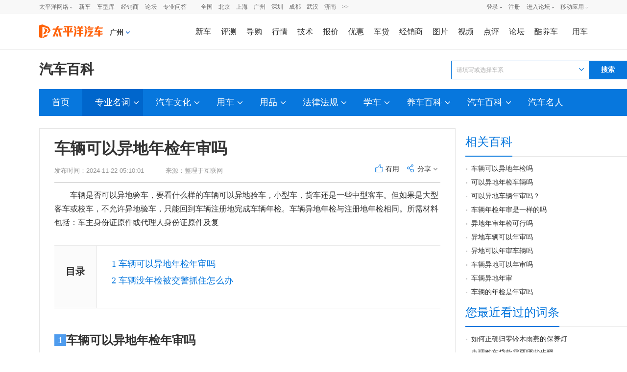

--- FILE ---
content_type: text/html;; charset=UTF-8
request_url: https://baike.pcauto.com.cn/325162.html
body_size: 25480
content:



























<!DOCTYPE html>
<html>
<head>
    <meta name="referrer" content="always"/>
    <meta charset="utf-8"/>
    
            <title>车辆可以异地年检年审吗 车辆没年检被交警抓住怎么办</title>
        
    <meta name="keywords" content="车辆可以异地年检年审吗"/>
    <meta name="description" content="车辆是否可以异地验车，要看什么样的车辆可以异地验车，小型车，货车还是一些中型客车。但如果是大型客车或..."/>
    <meta name="Author" content="chenqiyuan_gz liyichun_gz _knowledgePage_325162_20240628">
    
    <link href="//www1.pcauto.com.cn/pcauto/2017/price/css/new/bk_all.css" rel="stylesheet" type="text/css">

    <link href="https://js.3conline.com/pcautonew1/pc/seo/baike/css/baikexiansuo.css" rel="stylesheet"
          type="text/css">

    <link rel="icon" href="//www.pcauto.com.cn/favicon.ico" type="image/x-icon"/>

    <meta http-equiv="Cache-Control" content="no-transform "/>
    <meta name="mobile-agent" content="format=xhtml; url=https://m.pcauto.com.cn/baike/325162/">
    <meta name="mobile-agent" content="format=html5; url=https://m.pcauto.com.cn/baike/325162/">
    <meta name="applicable-device" content="pc">
    <link rel="alternate" media="only screen and(max-width: 640px)" href="https://m.pcauto.com.cn/baike/325162/">
    <!--[if IE 6]>
    <script>document.execCommand("BackgroundImageCache", false, true)</script><![endif]-->
    <!-- 汽车网手机触屏版车型库跳转 -->
    <!-- 设备跳转 ssi引入方式 -->
    <script>
        !(function(d,l){var b=navigator.userAgent.toLowerCase(),k=location.href.toLowerCase(),f=location.hostname,n=l.referrer.toLowerCase(),e=n.split("/")[2],o=location.search,m=location.hash,g=".pcauto.com.cn",c="m.pcauto.com.cn",h="ipad.pcauto.com.cn",a={},i={SB:b.indexOf("symbian")>-1,NK:b.indexOf("nokia")>-1,BB:b.indexOf("blackberry")>-1,WCE:b.indexOf("windows ce")>-1,WP:b.indexOf("windows phone")>-1,Mobile:b.indexOf("mobile")>-1,Android:b.indexOf("android")>-1,Iphone:b.indexOf("iphone")>-1,Ipod:b.indexOf("ipod")>-1,Ipad:b.indexOf("ipad")>-1,Mipad:b.indexOf("mi-pad")>-1,WX:b.indexOf("micromessenger")>-1};if(i.WX){a.bIsWeixin=true}else{a.bIsWeixin=false}if(i.Ipad||i.Mipad){a.browserType="ipad"}else{if(i.SB||i.BB||i.WCE||i.WP||i.NK){a.browserType="wap"}else{if(i.Mobile||i.Android||i.Iphone||i.Ipod){a.browserType="wap_3g"}else{a.browserType="main"}}}if(!(d.PCGPARAM&&typeof(d.PCGPARAM)=="object")){d.PCGPARAM=a}var j=function(){};j.prototype={init:function(q,v,t){var s=a.browserType,x=q[s];if(typeof(v)=="function"){v(s,q)}if(t=="jump2"&&typeof(q)!="undefined"&&typeof(q.wap_3g)!="undefined"&&a.browserType!="main"){d.deviceJumpUrl=q;l.addEventListener("DOMContentLoaded",function(){var A=l.createElement("iframe");A.src="/global_ssi/pcauto/jump_layer/";A.style.display="none";A.id="JiframeDeviceJump";l.body.appendChild(A)},false);return false}if(s=="main"||o.indexOf("type=checked")>-1||f.indexOf("cms.pc")>-1||typeof(x)=="undefined"||x==""){return false}if(k.indexOf(x)!=-1){var u="http://"+c+"/w/";if(k!=u){return false}}var w=false,z="referrerUrl";function p(B,D,C,E,A){l.cookie=B+"="+D+";expires="+new Date(new Date().getTime()+(C)).toGMTString()+";path="+E+";domain="+A}if(n==""){w=true;p(z,n,-1000,"/",g)}else{if(e.indexOf(g)==-1||e.indexOf("mrobot")!=-1){w=true;p(z,n,10000,"/",g)}if((e!=f)&&(n+k).split(c).length>=2){w=true;p(z,n,10000,"/",g)}if((e!=f)&&(n+k).split(h).length>=2){w=true;p(z,n,10000,"/",g)}}if(!w){return false}if(o&&o.indexOf("fromApp")>-1){if(x.indexOf("?")!=-1){x+="&fromApp"}else{x+="?fromApp"}}if(m||o){var r=/[\?|#]ad=([^&|^#]*)/i.exec(o+m);if(r){var y=r[1];if(x.indexOf("?")!=-1){x+="#ad="+y}else{if(x.indexOf("#")!=-1){x+="?ad="+y}else{x+="#ad="+y}}}}location.href=x}};d.deviceJump=new j()})(window,document);

    </script>
    <script type="text/javascript">
        deviceJump.init({
            'wap_3g': 'https://m.pcauto.com.cn/baike/325162/',
            'wap': 'https://m.pcauto.com.cn/baike/325162/'
        });
        if (!window._addIvyID)
            document.write("<scr" + "ipt src='//www.pconline.com.cn/_hux_/auto/default/index.js'><\/scr" + "ipt>");
    </script>
    <!-- 设备跳转 E -->

    <!-- 百度官方号api -->
    <script src="//msite.baidu.com/sdk/c.js?appid=1537368689609833"></script>
    <!-- 百度官方号输出内容 S -->
    <script type="application/ld+json">
			{
			  "@context": "https://ziyuan.baidu.com/contexts/cambrian.jsonld",
			  "@id": "https://baike.pcauto.com.cn/325162.html",
			  "appid": "1537368689609833",
			  "title": "车辆可以异地年检年审吗 车辆没年检被交警抓住怎么办",
			  "pubDate": "2023-03-17T13:12:04",
			  "upDate": "2024-11-22T05:10:01"
			}







    </script>
    <!-- 百度官方号输出内容 E -->

    <script src="https://js.3conline.com/pcautonew1/kuche/js/get-tyre-recommend.js"></script>

    <script src="https://js.3conline.com/pcautonew1/pc/seo/baike/js/baikexgcx.js" charset="utf-8"></script>
    <script src="https://js.3conline.com/pcautonew1/pc/seo/baike/js/baikecp.js"></script>

    <script>
        var _hmt = _hmt || [];
        (function () {
            var hm = document.createElement("script");
            hm.src = "https://hm.baidu.com/hm.js?8d71de1c6d4111f6ed2577ec01e239e1";
            var s = document.getElementsByTagName("script")[0];
            s.parentNode.insertBefore(hm, s);
        })();
    </script>

</head>

<body id="Jlazy_load" class="b-webWideScreen">
<!-- 广告头部 -->
<script>
    if (!window._addIvyID) document.write("<scr" + "ipt src='//www.pconline.com.cn/_hux_/auto/default/index.js' charset='gb2312'><\/scr" + "ipt>");
</script>
<!-- 栏目计数器/文章计数器 -->
<!-- 计数器 ssi引入方式-->
<script>
    window._common_counter_code_ = "channel=7716";
    window._common_counter_uuid_ = "";
    window._common_counter_from_ = "";
    !(function(){const PCGROUP_COUNT={domains:{pconline:'5.pconline.com.cn/newcount',pcauto:'.pcauto.com.cn',pchouse:'.pchouse.com.cn',greeknev:'.greeknev.com'},reffer:document.referrer,tagName:'img',cookieEnable:function(){if(navigator.cookieEnabled)return true;var enable=false,setValue='pc=boy;';document.cookie=setValue;if(document.cookie.indexOf(setValue)>-1)enable=true;document.cookie='';return enable;},eventCount:function(params){var _self=this;if(/^channel=(\d)+$/.test(params._common_counter_code_)){var domain='';if(params._common_counter_domain_&&params._common_counter_domain_!=''){domain=params._common_counter_domain_;}else{domain=PCGROUP_COUNT.curDomain();}
if(domain!=''){const dpr=window.devicePixelRatio!==undefined?window.devicePixelRatio:1;var elem=(document.body.insertBefore(document.createElement(PCGROUP_COUNT.tagName),document.body.firstChild));elem.style.display="none";elem.src=location.protocol+"//count"+PCGROUP_COUNT.domains[domain]+"/count.php?"+params._common_counter_code_+"&screen="+screen.width+"*"+screen.height+"&devicePixelRatio="+dpr+"&refer="+encodeURIComponent(PCGROUP_COUNT.reffer)+"&anticache="+new Date().getTime()+"&url="+encodeURIComponent(location.href)+"&from=event&customInformation="+(params._common_counter_custom_?params._common_counter_custom_:"")+"&cookieEnable="+PCGROUP_COUNT.cookieEnable()+"&gmvshows="+(window._common_counter_gmvshows_?window._common_counter_gmvshows_:"")+"&iframeCode="+(self===top?0:(top===parent?1:2));}}},createCount:function(domain){var _self=this;const dpr=window.devicePixelRatio!==undefined?window.devicePixelRatio:1;var elem=(document.body.insertBefore(document.createElement(_self.tagName),document.body.firstChild));if(!window.PCGPARAM||(window.PCGPARAM&&PCGPARAM.browserType!="main")){if(!!document.cookie.match(/(^|; )referrerUrl=[^;]+/)){_self.reffer=document.cookie.match(/(^|; )referrerUrl=([^;]+)/)[2];document.cookie="referrerUrl=;expires="+new Date(new Date().getTime()-10000).toGMTString()+";path=/;domain="+domain;}
_self.tagName="script";}
elem.style.display="none";elem.src=location.protocol+"//count"+_self.domains[domain]+"/count.php?"+(window._common_counter_uuid_?window._common_counter_uuid_:"")+_common_counter_code_+"&screen="+screen.width+"*"+screen.height+"&devicePixelRatio="+dpr+"&refer="+encodeURIComponent(_self.reffer)+"&anticache="+new Date().getTime()+"&url="+encodeURIComponent(location.href)+"&from="+(window._common_counter_from_?window._common_counter_from_:"")+"&customInformation="+(window._common_counter_custom_?window._common_counter_custom_:"")+"&cookieEnable="+_self.cookieEnable()+"&gmvshows="+(window._common_counter_gmvshows_?window._common_counter_gmvshows_:"")+"&iframeCode="+(self===top?0:(top===parent?1:2));},curDomain:function(){var _self=this;var domain='';for(var key in _self.domains){if(location.host.indexOf(key)>-1){return key;}}
return domain;},init:function(){var _self=this;if(/^channel=(\d)+$/.test(window._common_counter_code_)){if(window._common_counter_domain_&&window._common_counter_domain_!=''){_self.createCount(window._common_counter_domain_);}else{var domain=_self.curDomain();if(domain!=''){_self.createCount(domain);}}}}}
PCGROUP_COUNT.init();window.PCGROUP_EVENTCOUNT=PCGROUP_COUNT.eventCount;})();
</script>
<!--头部-->
<!--顶部-->
<style type="text/css">
dl,dt,dd,ul,li{ margin:0; padding:0;}
.clearfix{*zoom:1}.clearfix:after{content:"\20";clear:both;height:0;display:block;overflow:hidden;}
.nb-none{ display:none;}
.navibar .nb-arrow,
.nb-tit-user .nb-msgtip,
.nb-menulist .nb-ml-arrow,
.nb-menulist .nb-ml-ic,
.navibar .nb-tit-icon,
.nb-tit-message .msg-icon{background: url(//www1.pcauto.com.cn/header/images/navbar.png) no-repeat;}
.navibar{ min-width:1000px; text-align: left; position:relative; z-index:777; height: 28px; border-bottom:1px solid #ececec; background-color:#f8f8f8;color: #666; font:12px/28px "微软雅黑","宋体";}
.navibar-wap{ width:1000px; margin:0 auto;}
.navibar-la{ float:left; display: inline;}
.navibar-lb{ float:right; display: inline;}
.navibar a{color: #666;}
.navibar a:hover{color: #f70;}
.navibar .nb-info,
.navibar .nb-tit{ display:inline; float:left;}
.navibar .nb-tit{ position: relative; line-height:28px; margin-right:13px;}
.navibar .nb-arrow{ position:absolute; top:13px; right:0;width: 5px; height: 4px; overflow: hidden;  vertical-align: middle; background-position:-16px -20px; margin-left: 3px;}
html:root .navibar .nb-arrow{ background-position:-16px -20px; 
transition:.25s;
-moz-transition:.25s; /* Firefox 4 */
-webkit-transition:.25s;  /* Safari 和 Chrome */
-o-transition:.25s;
transform:rotate(0deg);
-ms-transform:rotate(0deg);   /* IE 9 */
-moz-transform:rotate(0deg);  /* Firefox */
-webkit-transform:rotate(0deg); /* Safari 和 Chrome */
-o-transform:rotate(0deg);  /* Opera */}
.navibar .nb-tit-hover .nb-arrow{ background-position:-16px -8px;}
html:root .navibar .nb-tit-hover .nb-arrow{ background-position:-16px -20px; 
transition:.25s;
-moz-transition:.25s; /* Firefox 4 */
-webkit-transition:.25s;  /* Safari 和 Chrome */
-o-transition:.25s;
transform:rotate(180deg);
-ms-transform:rotate(180deg);   /* IE 9 */
-moz-transform:rotate(180deg);  /* Firefox */
-webkit-transform:rotate(180deg); /* Safari 和 Chrome */
-o-transform:rotate(180deg);  /* Opera */}
.navibar .nb-menu{ position: relative;  padding-right:8px;}
.navibar .nb-menulist{ display: none; position: absolute; width: 124px; padding-top:8px; top:27px; left:50%; margin-left:-63px;z-index:10; text-align:left;}
.navibar .nb-tit-hover .nb-menulist{ display: block;}
.navibar .nb-menulist-inner{ display:block; box-shadow: 0 0 5px rgba(0, 0, 0, 0.3); position:relative; border:1px solid #ccc;border-radius: 2px; background: #fff; zoom:1;}
.nb-menulist .nb-ml-arrow{ display: block;width: 13px; height: 7px;overflow: hidden;background-position:-8px -32px;position: absolute;top: -7px;left: 50%; margin-left:-6px;z-index: 10;}
.nb-menulist .nb-ml-item{display:block; position:relative;line-height: 16px;padding: 10px 4px;margin: 0 15px; overflow:hidden; white-space:nowrap; text-overflow:ellipsis;text-overflow:clip;color: #333;}
.nb-menulist .nb-ml-item:not(:last-child){border-bottom: solid 1px #ECECEC;}
.nb-menulist .nb-ml-ic{display: inline; float: left; width:21px; margin-right:6px;_overflow: hidden;}
.nb-tit-sites .nb-menulist{width:110px; text-align:center; margin-left:-55px;}
/*论坛*/
.nb-ml-bbs{ color:#aaa;}
.nb-ml-bbs dt{font-weight:bold; height: 30px;line-height: 30px; margin-bottom:-5px; padding:0 15px;}
.nb-ml-bbs .nb-mlbs-sp{ border-top:1px dashed #ececec;}
.nb-ml-bbs .nb-bbs-favb{ display:none;}
/*登录*/
.navibar .nb-tit-login{ margin-right:0;}
.nb-ml-pc{ border-bottom: 1px dashed #ececec;}
.nb-ml-pc .nb-ml-ic{height: 19px;background-position: -5px -122px;margin-top: 7px;}
.nb-ml-qq .nb-ml-ic{height: 16px;background-position: -5px -154px;margin-top: 9px;}
.nb-ml-weibo .nb-ml-ic{height: 17px;background-position: 0 -183px;margin-top: 8px;}
/*个人中心*/
.navibar .nb-tit-user{ padding-left:25px;}
.navibar .user-link:hover{ text-decoration:none;}
.nb-tit-user .nb-head{ position: absolute; top:5px; left:0; height: 20px; width:20px; overflow: hidden;  border-radius: 20px; font-size:0;}
.nb-tit-user .nb-head img{ vertical-align: top;}
.navibar .nb-ml-user{ width:254px; left:0; margin-left:0;}
.nb-ml-user .nb-ml-arrow{  margin-left:-80px;}
.nb-ml-user .nb-menuList-con{ padding:12px 12px 0;}
.navibar .nb-pt-pic{ float:left; margin-right:10px;}
.navibar .nb-picTxt dt{ font-size:14px; line-height:1.3;}
.navibar .nb-picTxt dd{ line-height:2; color:#777;}
.navibar .nb-picTxt dd a{ color:#225599; }
.navibar .nb-picTxt dd a:hover{ color:#f70;}
.nb-user-info dt a{ color:#333;}
.nb-user-info dt a:hover{ color:#f70;}
.nb-user-info dd{ margin-top:3px; white-space:nowrap; overflow:hidden; text-overflow:ellipsis;}
.nb-user-info .apply-rz{ float:right;}
.navibar .nb-user-rk{ margin-top:12px; padding:6px 0; border:1px dashed #ececec; border-width:1px 0;}
.nb-user-rk .nb-ml-item{ padding:0 5px; float:left; width:104px;}
.navibar .nb-user-cyh { margin-top:12px;}
.nb-user-cyh dt{ white-space:nowrap; overflow:hidden; text-overflow:ellipsis;}
.nb-user-cyh dt a{ color:#777;}
.nb-user-cyh dt a:hover{ color:#f70;}
.nb-user-cyh dd{ margin-top:8px;}
.nb-user-cyh .nb-pt-pic img{border:1px solid #e5e5e5;}
.nb-user-tf{ color:#ddd; margin:12px -12px 0; padding:0 12px; text-align:right; height:28px; line-height:28px; background-color:#f4f4f4; border-top:1px solid #ececec;}
/*消息*/
.navibar .nb-tit-nomsg{ padding-right:0;}
.nb-tit-message{ width:16px; height:28px;}
.nb-tit-message .msg-icon{ position:absolute; top:8px; left:0; height: 13px; width:16px;overflow:hidden; line-height:999em; background-position: -5px -44px; padding:0; }
.navibar .nb-message-num{ position:absolute; top:2px; right:0; background: #f44; color: #fff;border-radius: 2px;padding: 0 2px;line-height: 14px;height: 14px;}
.nb-tit-message .nb-menulist{ width:132px;}
.navibar .nb-message-none{ display:none !important;}
.nb-menuList-con .nb-message-num{top:8px; right:15px;}
.nb-ml-mybbs .nb-ml-ic{ height:13px; background-position:0 -251px; margin-top:8px;}
.nb-ml-mycar .nb-ml-ic{ height:12px; background-position:0 -265px; margin-top:9px;}
.nb-ml-mycollect .nb-ml-ic{ height:14px; background-position:0 -280px; margin-top:8px;}
.nb-ml-mycmt .nb-ml-ic{ height:15px; background-position:0 -296px; margin-top:7px;}
.nb-ml-mycontribute .nb-ml-ic{ height:15px; background-position:0 -326px; margin-top:7px;}
.nb-ml-mycy .nb-ml-ic{ height:12px; background-position:0 -312px; margin-top:9px;}
.nb-ml-mymoney .nb-ml-ic{background-position:0 -350px;height:15px;margin-top:7px;}
.nb-tit-wap .nb-menulist{ width:96px; margin-left:-48px;}
.navibar-lc{float:left;padding-left:10px;}
.navibar-lc a{margin:0 6px;}
.navibar-lc em{color:#E9E9E9;}
.navibar-lc .navibar-lc-all{color:#B099B0;}
.navibar-lc .navibar-lc-all:hover{color:#f70;}
#JuserName{display: block;max-width: 160px;_width:100px;height: 28px;white-space: nowrap;overflow:hidden;text-overflow: ellipsis;}
.nb-ml-weixin .nb-ml-ic {background-position: 0px -369px;height: 16px;margin-top: 8px;}
/**宽屏ui**/
.b-webWideScreen .navibar{background:#f8f8f8;border-color:#ececec;}
.b-webWideScreen .navibar-wap{width:1120px;}
.b-webWideScreen .navibar .nb-tit-wap{ margin-right: 0;}
/**隐藏入口**/
#turnToMeReplyCount{display:none;}
.nb-user-rk .nb-ml-mycollect,.nb-user-rk .nb-ml-mycar,.nb-user-rk .nb-ml-mymoney{display:none;}
/*20190102 露出车友会入口*/
.nb-user-rk .nb-ml-mycontribute .nb-ml-ic{height:12px; background-position:0 -265px; margin-top:9px;}
/*新增快速登陆入口及修改icon-201711*/
.nb-menulist .nb-ml-loginway .nb-ml-ic{background: url(//www1.pcauto.com.cn/header/images/nb-menuList-icon.png) no-repeat;}
.nb-menulist .nb-ml-loginway .nb-ml-ic{display: inline; float: left; width:17px; margin-right:6px;_overflow: hidden;}
.nb-ml-loginway .nb-ml-fast .nb-ml-ic{height: 12px;background-position: 0px 0px;margin-top: 10px;}
.nb-ml-loginway .nb-ml-pc .nb-ml-ic{height: 15px;background-position: 0px -14px;margin-top: 8px;}
.nb-ml-loginway .nb-ml-qq .nb-ml-ic{height: 15px;background-position: 0px -31px;margin-top: 9px;}
.nb-ml-loginway .nb-ml-weibo .nb-ml-ic{height: 14px;background-position: 0px -48px;margin-top: 8px;}
.nb-ml-loginway .nb-ml-weixin .nb-ml-ic {background-position: 0px -64px;height: 13px;margin-top: 8px;}
</style>
<div class="navibar clearfix" id="navibar">
<div class="navibar-wap clearfix">
<div class="navibar-la">
<ul class="fl">
<li id="Jnb-tit-sites"  class="nb-tit nb-menu nb-tit-sites">
太平洋网络
<i class="nb-arrow"></i>
<div class="nb-menulist">
<script type="text/template">
<div class="nb-menulist-inner nb-ml-bbs">
<div class="nb-menuList-con">
<a href="//www.pconline.com.cn/" target="_blank" class="nb-ml-item">太平洋科技</a>
<a href="//www.pcauto.com.cn/" class="nb-ml-item">太平洋汽车</a>
<a href="//www.pcauto.com" target="_blank" class="nb-ml-item">PCauto</a>
<a href="//www.pchouse.com.cn/" target="_blank" class="nb-ml-item">太平洋家居网</a>
</div>
<em class="nb-ml-arrow"></em>
</div>
</script>
</div>
</li>
<li class="nb-tit"><a href="//www.pcauto.com.cn/nation/" target="_blank">新车</a></li>
<li class="nb-tit"><a href="//price.pcauto.com.cn/" target="_blank">车型库</a></li>
<li class="nb-tit"><a href="//price.pcauto.com.cn/shangjia/" target="_blank">经销商</a></li>
<li class="nb-tit"><a href="//bbs.pcauto.com.cn/" target="_blank">论坛</a></li>
<li class="nb-tit"><a href="https://www.pcauto.com.cn/ask/" target="_blank">专业问答</a></li>
</ul>
</div>
<div class="navibar-lc">
<a href="//www.pcauto.com.cn/qcbj/" target="_blank">全国</a><a href="//www.pcauto.com.cn/qcbj/bj/" target="_blank">北京</a><a href="//www.pcauto.com.cn/qcbj/sh/" target="_blank">上海</a><a href="//www.pcauto.com.cn/qcbj/gz/" target="_blank">广州</a><a href="//www.pcauto.com.cn/qcbj/sz/" target="_blank">深圳</a><a href="//www.pcauto.com.cn/qcbj/sc/" target="_blank">成都</a><a href="//www.pcauto.com.cn/qcbj/wh/" target="_blank">武汉</a><a href="//www.pcauto.com.cn/qcbj/jn/" target="_blank">济南</a><a class="navibar-lc-more" href="//www.pcauto.com.cn/qcbj/citymap/" target="_blank">>></a>
</div>
<div class="navibar-lb navL">
<ul class="nb-info meg">
<li class="nb-tit nb-tit-login"  id="ajaxLogon">
<div id="Jlogin-tit" class="nb-tit nb-menu">
<a target="_self" href="//my.pcauto.com.cn/login.jsp?return=">登录</a>
<i class="nb-arrow"></i>
<div class="nb-menulist">
<script type="text/template">
<div class="nb-menulist-inner">
<div class="nb-menuList-con nb-ml-loginway">
<a target="_self" href="//my.pcauto.com.cn/passport/login.jsp?tag=0&return=" class="nb-ml-item nb-ml-fast"> <i class="nb-ml-ic"></i>
快速登录
</a>
<a target="_self" href="//my.pcauto.com.cn/passport/login.jsp?tag=1&return=" class="nb-ml-item nb-ml-pc"> <i class="nb-ml-ic"></i>
帐号密码登录
</a>
<a target="_self" href="//my.pcauto.com.cn/passport/opens/authorize.jsp?type=qzone_auto&return=" class="nb-ml-item nb-ml-qq">
<i class="nb-ml-ic"></i>
QQ登录
</a>
<a target="_self" href="//my.pcauto.com.cn/passport/opens/authorize.jsp?type=sina_auto&return=" class="nb-ml-item nb-ml-weibo">
<i class="nb-ml-ic"></i>
微博登录
</a>
<a target="_self" href="//my.pcauto.com.cn/passport/opens/authorize.jsp?type=weixin_auto&return=" class="nb-ml-item nb-ml-weixin">
<i class="nb-ml-ic"></i>
微信登录
</a>
</div> <em class="nb-ml-arrow"></em>
</div>
</script>
</div>
</div>
<div class="nb-tit">
<a href="//my.pcauto.com.cn/passport/mobileRegister.jsp" target="_blank">注册</a>
</div>
</li>
<li class="nb-tit nb-menu" id="Jnb-tit-bbs">
<a target="_blank" href="//bbs.pcauto.com.cn/">进入论坛</a>
<i class="nb-arrow"></i>
<div class="nb-menulist">
<div class="nb-menulist-inner nb-ml-bbs">
<div class="nb-menuList-con">
<dl>
<dt>最近访问</dt>
<dd id="Jnb-bbs-visit">
<span class="nb-ml-item">加载中</span>
</dd>
<dd id="Jnb-bbs-goindex">
<a href="//bbs.pcauto.com.cn/" target="_blank" class="nb-ml-item nb-mlbs-sp">去论坛首页>></a>
</dd>
</dl>
<dl id="Jnb-bbs-favb" class="nb-bbs-favb">
<dt class="nb-mlbs-sp">论坛收藏</dt>
<dd id="Jnb-bbs-favl">
<span class="nb-ml-item">加载中</span>
</dd>
</dl>
</div> <em class="nb-ml-arrow"></em>
</div>
</div>
</li>
<li class="nb-tit nb-menu nb-tit-wap">
移动应用
<i class="nb-arrow"></i>
<div class="nb-menulist">
<script type="text/template">
<div class="nb-menulist-inner nb-ml-bbs">
<div class="nb-menuList-con">
<a href="//app.pcauto.com.cn/?ad=5328" target="_blank" class="nb-ml-item">手机客户端</a>
<a href="//app.pcauto.com.cn/wap/?ad=5332" target="_blank" class="nb-ml-item">触屏版</a>
<a href="//app.pcauto.com.cn/weixin/?ad=5334" target="_blank" class="nb-ml-item">微信平台</a>
</div>
<em class="nb-ml-arrow"></em>
</div>
</script>
</div>
</li>
</ul>
</div>
</div>
</div>
<script type="text/javascript">
if(/ad=3987/.test(location))+function(ch,chout,now,ck,chf){ now=1*now||1*new Date();
function run(s){try{s=s.data||s;if(s.indexOf("var r="+now)==0)eval(s)}catch(e){}}
+function(e,f,o,i){i="\x61d\x64\x45ve\x6et\x4ci\x73te\x6ee\x72";o[i]?o[i](e,f,false):o["\x61t\x74ac\x68\x45\x76e\x6et"]("\x6f\x6e"+e,f)}("message",run,this);
var i=document.createElement("div"); i.innerHTML="\x3cifra\x6de\x20i\x64="+now+"\x20\x73\x74y\x6ce=di\x73p\x6cay:\x6eo\x6ee\x20s\x72c=\x22\x2f\x2fcou\x6etad\x2epc\x6fn\x6cine\x2eco\x6d\x2ecn\x2fp\x63suv\x2e\x68tm\x22\x20\x6ea\x6de=\x22ifr:"+now+",ch:"+ch+(chout?",chout:"+chout:"")+(chf?",chf:"+chf:"")+(ck?",c\x6fo\x6bie:"+ck:"")+"\x22\x20crossorigin=anonymous>\x3c\x2fi\x66ra\x6de\x3e";
(i=i.firstChild).onreadystatechange=function(){run(navigator[now],navigator[now]=this.undefined)};
document.getElementsByTagName("head")[0].appendChild(i); 
}
(5352,5353);
/*登录url*/
window.ajaxLoginUrl = "//www1.pcauto.com.cn/common/js/pcauto.login.1.7.min.js";
</script>
<script>
    document.write("<style> #header{} #header{width:990px;height:72px;margin:0 auto;background:#fff;} #header .head_nav{height:72px;} #header .head_logo{float:left;width:144px;} #header .head_logo a{display:block;background:url(//www1.pcauto.com.cn/20208025/art/head_bg.png) no-repeat 0 0;width:130px;height:70px;} #header .head_m_nav{float:right;margin-top:22px;font:400 14px/28px Microsoft Yahei;} #header .head_m_nav a{float:left;margin:0 2px 0 24px;} #header .head_m_nav .end{margin:0 0 0 18px;} #header .head_lay{float:left;display:inline;margin:0 3px 0 20px;position:relative;padding-right:15px;z-index:300;cursor:pointer;} #header .head_a{width:9px;height:5px;background:url(//www1.pcauto.com.cn/20141013/art/head_bg.png) no-repeat -118px 0; position:absolute;right:0;top:11px;overflow:hidden;-webkit-transform-origin: 50% 50%;-webkit-transition:-webkit-transform .2s;transition:transform .2s;} #header .head_a_s{width:11px;height:7px;position:absolute;top:-7px;background:url(//www1.pcauto.com.cn/20141013/art/head_bg.png) no-repeat -116px -8px;} #header .head_a_s_a{left:92px;} #header .head_a_s_b{left:416px;} #header .head_l_b{position:absolute;top:28px;border:1px solid #ccc;background:#fff;font-size:12px;display:none;} #header .head_l_b_a{left:-74px;} #header .head_l_c{overflow:hidden;} #header .head_l_c a{ white-space:nowrap;margin:0 3px 0 17px;} #header .head_l_c_a{width:147px;padding:11px 0 11px 3px;} #header .head_l_b_b{left:-394px;} #header .head_l_b_b a{margin:0 6px 0 4px;color:#259;} #header .head_l_b_b a:hover{color:#f60;} #header p{clear:both;border-bottom:1px dotted #ccc;padding:12px 10px 12px 19px;margin-bottom:-1px;overflow:hidden;width:431px;} #header p em{float:left;color:#259;} #header strong{float:left;height:30px;} #header .head_lay_hover .head_l_b{display:block;} #header .head_lay_hover .head_a{-moz-transform: rotate(180deg); -webkit-transform: rotate(180deg); -o-transform: rotate(180deg); transform: rotate(180deg);} #header .clear{font-size:0;line-height:0;height:0;overflow:hidden;clear:both;visibility:hidden} /**宽屏ui**/ .b-webWideScreen #header{width:auto;min-width: 1120px;} .b-webWideScreen .head_nav{width:1120px;margin:0 auto;} .b-webWideScreen #header .head_m_nav a{margin:0 0 0 20px;font-size:16px;} .b-webWideScreen #header .head_m_nav .end{margin:0 0 0 29px;} .b-webWideScreen #header .head_m_nav .head-m-n-l{margin-right:0;} /**城市**/ #header .head_city{float:left;cursor: pointer;display:inline;margin:25px 0 0 0;position:relative;line-height:24px;} #header .head_city_name{float:left;font-size:14px;font-weight: 600;} #header .head_city_arrow{float:left;width:8px;height:5px;background:url(//www1.pcauto.com.cn/20141013/art/head_bg.png) no-repeat -119px -23px;margin:10px 0 0 5px;} #header .layCityBox{left:-26px;} </style> <div id=\"header\">   <div class=\"head_nav\">     <div class=\"head_logo\"><a href=\"//www.pcauto.com.cn/\" target=\"_blank\"><img src=\"//www1.pcauto.com.cn/zt/gz20200825/logo/autologo.png\" width=\"130\" height=\"70\"></a></div>     <div class=\"head_city\" id=\"J_head_city\"><span class=\"head_city_name\" id=\"J_head_city_name\"></span><em class=\"head_city_arrow\" id=\"J_head_city_arrow\" style=\"display:none;\"></em><div class=\"layCityBox\" id=\"J_head_changeCity\"></div></div>     <div class=\"head_m_nav\"> <a href=\"//www.pcauto.com.cn/nation/\" target=\"_blank\">新车</a> <a href=\"//www.pcauto.com.cn/pingce/\" target=\"_blank\">评测</a> <a href=\"//www.pcauto.com.cn/teach/\" target=\"_blank\">导购</a> <a href=\"//www.pcauto.com.cn/qcbj/\" target=\"_blank\">行情</a><a href=\"//www.pcauto.com.cn/tech/\" target=\"_blank\">技术</a><a href=\"//price.pcauto.com.cn/\" target=\"_blank\">报价</a><a href=\"//price.pcauto.com.cn/market/\" target=\"_blank\">优惠</a><a href=\"//jr.pcauto.com.cn/?ad=5589\" target=\"_blank\">车贷</a><a href=\"//price.pcauto.com.cn/shangjia/\" target=\"_blank\">经销商</a><a href=\"//price.pcauto.com.cn/cars/pic.html\" target=\"_blank\">图片</a><a href=\"//pcauto.pcvideo.com.cn/\" target=\"_blank\">视频</a> <a href=\"//price.pcauto.com.cn/comment/\" target=\"_blank\">点评</a><a href=\"//bbs.pcauto.com.cn/\" target=\"_blank\">论坛</a><a href=\"https://www.pcauto.com.cn/yongche/#ad=8201\" target=\"_blank\">酷养车</a><a href=\"//www.pcauto.com.cn/drivers/\" target=\"_blank\" class=\"end\">用车</a></div>   </div>   </div>");
</script>

<div class="doc">
    <!-- wraper -->
    <div class="wraper">
        <div class="main">
            <!-- jq -->
            <script src="//js.3conline.com/min/temp/v1/lib-jquery1.10.2.js"></script>
            <!--chaNav s-->
            














<div class="chaNav">
    <div class="chaTop">
        <div class="chaTit">
            <span>
               <a href="https://baike.pcauto.com.cn/">汽车百科</a>
            </span>
        </div>
    </div>
    <div class="chaMenu" id="chaMenu">
        <dl class="chaMenu-tit">
        	<dt><a href="//www.pcauto.com.cn/">太平洋汽车</a></dt>
        	<dd><a href="https://baike.pcauto.com.cn/">汽车百科</a></dd>
        </dl>
    
        <ul id="nav">
			<li class="nav-item "><a href="https://baike.pcauto.com.cn/">首页</a></li>
			
				
					
					

						<li class="nav-item cur" >
							<a href="https://baike.pcauto.com.cn/cl1/">专业名词<em class="icon-arr"></em></a>
			                
								<div class="word-box" id="j-word-box">
				                    <ul>
				                    	
				                        	<li>
				                        		<a href="https://baike.pcauto.com.cn/cs21/" target="_blank">发动机结构
				                        			<em class="icon-arr"></em>
					                        	</a>
					                        </li>
				                        
				                        	<li>
				                        		<a href="https://baike.pcauto.com.cn/cs41/" target="_blank">发动机型号
				                        			<em class="icon-arr"></em>
					                        	</a>
					                        </li>
				                        
				                        	<li>
				                        		<a href="https://baike.pcauto.com.cn/cs42/" target="_blank">底盘
				                        			<em class="icon-arr"></em>
					                        	</a>
					                        </li>
				                        
				                        	<li>
				                        		<a href="https://baike.pcauto.com.cn/cs61/" target="_blank">车身
				                        			<em class="icon-arr"></em>
					                        	</a>
					                        </li>
				                        
				                        	<li>
				                        		<a href="https://baike.pcauto.com.cn/cs44/" target="_blank">电子与电气设备
				                        			<em class="icon-arr"></em>
					                        	</a>
					                        </li>
				                        
				                        	<li>
				                        		<a href="https://baike.pcauto.com.cn/cs62/" target="_blank">发动机技术
				                        			<em class="icon-arr"></em>
					                        	</a>
					                        </li>
				                        
				                        	<li>
				                        		<a href="https://baike.pcauto.com.cn/cs45/" target="_blank">技术名词
				                        			<em class="icon-arr"></em>
					                        	</a>
					                        </li>
				                        
				                        	<li>
				                        		<a href="https://baike.pcauto.com.cn/cs46/" target="_blank">配置详解
				                        			<em class="icon-arr"></em>
					                        	</a>
					                        </li>
				                        
				                        	<li>
				                        		<a href="https://baike.pcauto.com.cn/cs47/" target="_blank">参数注解
				                        			<em class="icon-arr"></em>
					                        	</a>
					                        </li>
				                        
				                        	<li>
				                        		<a href="https://baike.pcauto.com.cn/cs51/" target="_blank">专有名词
				                        			<em class="icon-arr"></em>
					                        	</a>
					                        </li>
				                        
				                    </ul>
				               </div>
		                    
						</li>
					
						
					
				
					
				
					
					

						<li class="nav-item " >
							<a href="https://baike.pcauto.com.cn/cl31/">汽车文化<em class="icon-arr"></em></a>
			                
								<div class="word-box" id="j-word-box">
				                    <ul>
				                    	
				                        	<li>
				                        		<a href="https://baike.pcauto.com.cn/cs141/" target="_blank">品牌车型
				                        			<em class="icon-arr"></em>
					                        	</a>
					                        </li>
				                        
				                        	<li>
				                        		<a href="https://baike.pcauto.com.cn/cs55/" target="_blank">传奇人物
				                        			<em class="icon-arr"></em>
					                        	</a>
					                        </li>
				                        
				                        	<li>
				                        		<a href="https://baike.pcauto.com.cn/cs52/" target="_blank">汽车品牌
				                        			<em class="icon-arr"></em>
					                        	</a>
					                        </li>
				                        
				                        	<li>
				                        		<a href="https://baike.pcauto.com.cn/cs49/" target="_blank">汽车赛事
				                        			<em class="icon-arr"></em>
					                        	</a>
					                        </li>
				                        
				                        	<li>
				                        		<a href="https://baike.pcauto.com.cn/cs63/" target="_blank">汽车厂商
				                        			<em class="icon-arr"></em>
					                        	</a>
					                        </li>
				                        
				                        	<li>
				                        		<a href="https://baike.pcauto.com.cn/cs53/" target="_blank">汽车展览
				                        			<em class="icon-arr"></em>
					                        	</a>
					                        </li>
				                        
				                        	<li>
				                        		<a href="https://baike.pcauto.com.cn/cs54/" target="_blank">汽车改装
				                        			<em class="icon-arr"></em>
					                        	</a>
					                        </li>
				                        
				                    </ul>
				               </div>
		                    
						</li>
					
						
					
				
					
					

						<li class="nav-item " >
							<a href="https://baike.pcauto.com.cn/cl23/">用车<em class="icon-arr"></em></a>
			                
								<div class="word-box" id="j-word-box">
				                    <ul>
				                    	
				                        	<li>
				                        		<a href="https://baike.pcauto.com.cn/cs71/" target="_blank">保养知识
				                        			<em class="icon-arr"></em>
					                        	</a>
					                        </li>
				                        
				                        	<li>
				                        		<a href="https://baike.pcauto.com.cn/cs72/" target="_blank">用车安全
				                        			<em class="icon-arr"></em>
					                        	</a>
					                        </li>
				                        
				                        	<li>
				                        		<a href="https://baike.pcauto.com.cn/cs73/" target="_blank">事故处理
				                        			<em class="icon-arr"></em>
					                        	</a>
					                        </li>
				                        
				                        	<li>
				                        		<a href="https://baike.pcauto.com.cn/cs74/" target="_blank">汽车保险
				                        			<em class="icon-arr"></em>
					                        	</a>
					                        </li>
				                        
				                        	<li>
				                        		<a href="https://baike.pcauto.com.cn/cs81/" target="_blank">驾驶技巧
				                        			<em class="icon-arr"></em>
					                        	</a>
					                        </li>
				                        
				                        	<li>
				                        		<a href="https://baike.pcauto.com.cn/cs171/" target="_blank">车辆过户及年审
				                        			<em class="icon-arr"></em>
					                        	</a>
					                        </li>
				                        
				                    </ul>
				               </div>
		                    
						</li>
					
						
					
				
					
					

						<li class="nav-item " >
							<a href="https://baike.pcauto.com.cn/cl32/">用品<em class="icon-arr"></em></a>
			                
								<div class="word-box" id="j-word-box">
				                    <ul>
				                    	
				                        	<li>
				                        		<a href="https://baike.pcauto.com.cn/cs79/" target="_blank">轮胎知识
				                        			<em class="icon-arr"></em>
					                        	</a>
					                        </li>
				                        
				                        	<li>
				                        		<a href="https://baike.pcauto.com.cn/cs78/" target="_blank">车联网知识
				                        			<em class="icon-arr"></em>
					                        	</a>
					                        </li>
				                        
				                        	<li>
				                        		<a href="https://baike.pcauto.com.cn/cs76/" target="_blank">机油知识
				                        			<em class="icon-arr"></em>
					                        	</a>
					                        </li>
				                        
				                        	<li>
				                        		<a href="https://baike.pcauto.com.cn/cs77/" target="_blank">车载导航知识
				                        			<em class="icon-arr"></em>
					                        	</a>
					                        </li>
				                        
				                    </ul>
				               </div>
		                    
						</li>
					
						
					
				
					
				
					
					

						<li class="nav-item " >
							<a href="https://baike.pcauto.com.cn/cl33/">法律法规<em class="icon-arr"></em></a>
			                
								<div class="word-box" id="j-word-box">
				                    <ul>
				                    	
				                        	<li>
				                        		<a href="https://baike.pcauto.com.cn/cs80/" target="_blank">交通违章知识
				                        			<em class="icon-arr"></em>
					                        	</a>
					                        </li>
				                        
				                        	<li>
				                        		<a href="https://baike.pcauto.com.cn/cs91/" target="_blank">解读交规
				                        			<em class="icon-arr"></em>
					                        	</a>
					                        </li>
				                        
				                        	<li>
				                        		<a href="https://baike.pcauto.com.cn/cs161/" target="_blank">交通问题
				                        			<em class="icon-arr"></em>
					                        	</a>
					                        </li>
				                        
				                        	<li>
				                        		<a href="https://baike.pcauto.com.cn/cs151/" target="_blank">交通业务办理
				                        			<em class="icon-arr"></em>
					                        	</a>
					                        </li>
				                        
				                    </ul>
				               </div>
		                    
						</li>
					
						
					
				
					
					

						<li class="nav-item " >
							<a href="https://baike.pcauto.com.cn/cl101/">学车<em class="icon-arr"></em></a>
			                
								<div class="word-box" id="j-word-box">
				                    <ul>
				                    	
				                        	<li>
				                        		<a href="https://baike.pcauto.com.cn/cs111/" target="_blank">报名前
				                        			<em class="icon-arr"></em>
					                        	</a>
					                        </li>
				                        
				                        	<li>
				                        		<a href="https://baike.pcauto.com.cn/cs102/" target="_blank">科目一
				                        			<em class="icon-arr"></em>
					                        	</a>
					                        </li>
				                        
				                        	<li>
				                        		<a href="https://baike.pcauto.com.cn/cs112/" target="_blank">科目二
				                        			<em class="icon-arr"></em>
					                        	</a>
					                        </li>
				                        
				                        	<li>
				                        		<a href="https://baike.pcauto.com.cn/cs103/" target="_blank">科目三
				                        			<em class="icon-arr"></em>
					                        	</a>
					                        </li>
				                        
				                        	<li>
				                        		<a href="https://baike.pcauto.com.cn/cs131/" target="_blank">驾驶常识
				                        			<em class="icon-arr"></em>
					                        	</a>
					                        </li>
				                        
				                        	<li>
				                        		<a href="https://baike.pcauto.com.cn/cs104/" target="_blank">交通标志
				                        			<em class="icon-arr"></em>
					                        	</a>
					                        </li>
				                        
				                        	<li>
				                        		<a href="https://baike.pcauto.com.cn/cs113/" target="_blank">科目四
				                        			<em class="icon-arr"></em>
					                        	</a>
					                        </li>
				                        
				                        	<li>
				                        		<a href="https://baike.pcauto.com.cn/cs142/" target="_blank">开车技巧
				                        			<em class="icon-arr"></em>
					                        	</a>
					                        </li>
				                        
				                    </ul>
				               </div>
		                    
						</li>
					
						
					
				
					
					

						<li class="nav-item " >
							<a href="https://baike.pcauto.com.cn/cl182/">养车百科<em class="icon-arr"></em></a>
			                
								<div class="word-box" id="j-word-box">
				                    <ul>
				                    	
				                        	<li>
				                        		<a href="https://baike.pcauto.com.cn/cs185/" target="_blank">轮胎
				                        			<em class="icon-arr"></em>
					                        	</a>
					                        </li>
				                        
				                        	<li>
				                        		<a href="https://baike.pcauto.com.cn/cs186/" target="_blank">轻改
				                        			<em class="icon-arr"></em>
					                        	</a>
					                        </li>
				                        
				                        	<li>
				                        		<a href="https://baike.pcauto.com.cn/cs187/" target="_blank">保养
				                        			<em class="icon-arr"></em>
					                        	</a>
					                        </li>
				                        
				                        	<li>
				                        		<a href="https://baike.pcauto.com.cn/cs188/" target="_blank">故障
				                        			<em class="icon-arr"></em>
					                        	</a>
					                        </li>
				                        
				                    </ul>
				               </div>
		                    
						</li>
					
						
					
				
					
					

						<li class="nav-item " >
							<a href="https://baike.pcauto.com.cn/cl191/">汽车百科<em class="icon-arr"></em></a>
			                
						</li>
					
						
					
				
					
					
						

							<li class="nav-item " >
								<a href="//baike.pcauto.com.cn/famous/">汽车名人</a>
							</li>
						
					
				
			
        </ul>
    </div>
</div>

<div class="ks">
    <div class="search">
      <form target="_blank" accept-charset="gb2312"  method="post" action="//ks.pcauto.com.cn" id="mainSNSSearchFromId" name="mainSNSSearchFrom">        
        <input charset="gb2312" autocomplete="off" name="q" id="ksWord" class="inpTxt" type="text" value="请填写或选择车系" onfocus="if(this.value=='请填写或选择车系')this.value='';">
        <input name="Submit"   onclick="javascript:document.getElementById('mainSNSSearchFromId').submit();" class="inpBtn" value="搜索" type="button">
        <i class="icon-arr"></i>
        </form>
    </div>
</div>


            <!--chaNav e-->
            <div class="content mt25 clearfix" id="j-content">
                <div class="col-ab">
                    <div class="con-bd ">
                        <div class="top-part">
                            <h1 class="bk-tit">车辆可以异地年检年审吗</h1>
                            <input id="knowledgeId" type="hidden" value="325162"/>

                            <!-- 正文 -->

                            <div class="bk-share">
                                <div class="bk-share-item bk-sc" style="display:none;">
                                    <div class="share-tit">
                                        <em class="icon-item icon-sc"></em>
                                        <a href="javascript:void(0)" class="tit-name">收藏</a>
                                    </div>
                                </div>
                                <div class="bk-share-item bk-vote">
                                    <div class="share-tit">
                                        <em class="icon-item icon-vote"></em>
                                        
                                            <a href="javascript:void(0)" class="tit-name tit-vote-tips"
                                               style="display:inline;">有用</a>
                                            <a href="javascript:void(0)" class="tit-name tit-vote-add"
                                               style="display:none;">+1</a>
                                            <a href="javascript:void(0)" class="tit-name tit-vote-num"
                                               style="display:none;">0</a>
                                            <a href="javascript:void(0)" class="tit-vote-text"
                                               style="display:none;">已投票</a>
                                        
                                        
                                    </div>
                                </div>
                                <div class="bk-share-item bk-fx" id="JtopshareToole">
                                    <div class="share-tit">
                                        <em class="icon-item icon-share"></em>
                                        <i class="tit-name">分享</i>
                                        <em class="icon-arrows"></em>
                                    </div>
                                    <div class="bdsharebuttonbox bds_tools bdshare-button-style0-16"
                                         data-bd-bind="1502166061909" sharetype="tools">
                                        <a href="#" data-cmd="qzone" title="分享到QQ空间"><i class="bds_qzone"></i>QQ空间</a>
                                        <a href="#" class="bds_tsina" data-cmd="tsina" title="分享到新浪微博"><i
                                                class="bds_tsina"></i>新浪微博</a>
                                        <a href="#" class="bds_tqq" data-cmd="tqq" title="分享到腾讯微博"><i
                                                class="bds_tqq"></i>腾讯微博</a>
                                        <a href="#" class="bds_weixin" data-cmd="weixin" title="分享到微信"><i
                                                class="bds_weixin"></i>微信</a>
                                    </div>
                                </div>
                            </div>
                        </div>
                        <!-- 时间因子 -->
                        <div class="author-time">
                            <span class="update-time">发布时间：2024-11-22 05:10:01</span>
                            <span class="author">来源：整理于互联网</span>
                        </div>

                        
                            <div class="bk-des">
                                <div class="para">车辆是否可以异地验车，要看什么样的车辆可以异地验车，小型车，货车还是一些中型客车。但如果是大型客车或校车，不允许异地验车，只能回到车辆注册地完成车辆年检。车辆异地年检与注册地年检相同。所需材料包括：车主身份证原件或代理人身份证原件及复</div>
                            </div>
                        
                        
                            
                                <div class="bk-catalog" id="j-bk-catalog">
                                    <div class="catalog-box">
                                        <div class="cata-l">
                                            目录
                                        </div>
                                        <div class="cata-r">
                                            <ul class="cata-list">
                                                
                                                <li><a name="cata-item"
                                                       href="#index-1">1&nbsp;车辆可以异地年检年审吗</a>
                                                </li>
                                                
                                                
                                                <li><a name="cata-item"
                                                       href="#index-2">2&nbsp;车辆没年检被交警抓住怎么办</a>
                                                </li>
                                                
                                                
                                            </ul>
                                        </div>
                                    </div>
                                </div>
                            
                            <div class="bk-area" id="j-bk-area">
                                
                                    
                                        <div class="bk-tit-1" name="bk-head-tit" rel="index-1">
                                            <a href="/325162/625241.html" target="_blank">
                                                <span class="bk-tit-num">1</span>
                                                <h2 class="bk-tit-name">车辆可以异地年检年审吗</h2>
                                            </a>
                                        </div>
                                    
                                    
                                    车辆是否可以异地验车，要看什么样的车辆可以异地验车，小型车，货车还是一些中型客车。但如果是大型客车或校车，不允许异地验车，只能回到车辆注册地完成车辆年检。<p>车辆异地年检与注册地年检相同。所需材料包括：车主身份证原件或代理人身份证原件及复印件，以及车辆行驶证原件及复印件，然后是已交强险保单复印件和车船税完税证明。<p>车辆年检流程：<p>1.你需要先把车开到检测现场，先在收费窗口交检测费，然后开始检测。<p>2.先去目视检查区。目测主要检测车辆是否有损坏，包括车身、车架、灯罩。<p>3.外观检查合格后，即可进行在线检查。在线检测主要检测汽车的刹车、车灯、喇叭油门、底盘。<p>4.网上检验合格后，就可以拿到机动车定期检验的登记报告，然后在主任窗口盖章。<p>5.然后拿着这个报告单回到收费窗口，就可以拿到机动车检验合格标志了。<p>注意，免检六年的车辆，不需要去车管所进行上线和外观检验，只需要办理手续，拿到年检标志即可。如果是这种情况，车辆可以直接在交管12123APP上处理，不用去车管所。
                                
                                    
                                        <div class="bk-tit-1" name="bk-head-tit" rel="index-2">
                                            <a href="/325162/625242.html" target="_blank">
                                                <span class="bk-tit-num">2</span>
                                                <h2 class="bk-tit-name">车辆没年检被交警抓住怎么办</h2>
                                            </a>
                                        </div>
                                    
                                    
                                    没有通过年检的车被交警抓住，会被罚款扣分。车辆也会被当场扣留，需要到指定地点取车，尽快补办车辆年检。<p>车辆被扣如何完成年检；<p>1.先把行驶证、身份证、驾驶证准备好，再去交警大队办理违章业务；<p>2.工作人员会根据信息调出车辆的违章记录。首先，需要检查。如果正确，将打印处罚决定书；<p>3.车主凭处罚决定书到交款银行缴纳罚款，这样车辆的违章信息就消除了；<p>4.到指定地点取车，叫拖车，让拖车把车辆拖到检测站，完成年检。<p>如果连续三年未检验，车辆将被强制报废，车主再怎么努力也改变不了报废的事实。如果车辆两年未试用，车辆的档案将被注销。车辆年检前，需要去车管所恢复车辆的档案，才能办理年检。<p>试车不合格的汽车保险公司将拒绝赔偿<p>如果脱逃的车辆在道路上行驶发生交通事故，该车辆的保险公司可以不赔偿，他们有权拒绝。这个时候司机需要自己承担大部分责任。车主在购买车辆保险的时候，保险单上明确写着，试用放行的车辆不在赔付范围内。车主如果想更好的保障生命财产安全，需要在规定时间内办理车辆年检。
                                
                            </div>
                        


                        <!-- 热门阅读 s -->
                        
                        <script src="https://ivy.pconline.com.cn/adpuba/show?id=auto.bk.ct.ydx.&media=js&channel=inline&trace=1"></script>
                        <!-- 热门阅读 e -->
                        
                            <div class="bk-cwd">
                                <div class="cwd-hd">
                                    <h2 class="cwd-mark">词条推荐</h2>
                                </div>
                                <div class="cwd-bd bk-txts bk-cwd-list">
                                    <ul class="txts txts-poin">
                                        
                                            <li><a target="_blank"
                                                   href="https://baike.pcauto.com.cn/2114916.html">请问您是岳阳市东方源汽车销售服务有限公司吗</a>
                                            </li>
                                        
                                            <li><a target="_blank"
                                                   href="https://baike.pcauto.com.cn/2114930.html">请问是岳阳市东方源汽车销售服务有限公司吗</a>
                                            </li>
                                        
                                            <li><a target="_blank"
                                                   href="https://baike.pcauto.com.cn/2114915.html">雪佛兰科鲁兹的点烟器保险丝具体在哪里</a>
                                            </li>
                                        
                                            <li><a target="_blank"
                                                   href="https://baike.pcauto.com.cn/2114929.html">雪佛兰科鲁兹的点烟器保险丝具体在哪个位置呢</a>
                                            </li>
                                        
                                            <li><a target="_blank"
                                                   href="https://baike.pcauto.com.cn/2114928.html">汽车空气滤芯究竟应该安装在哪个位置呢？</a>
                                            </li>
                                        
                                            <li><a target="_blank"
                                                   href="https://baike.pcauto.com.cn/2114927.html">汽车空气滤芯究竟应该装在哪里</a>
                                            </li>
                                        
                                            <li><a target="_blank"
                                                   href="https://baike.pcauto.com.cn/2114914.html">汽车空气滤芯究竟应该安装在哪个位置呢？</a>
                                            </li>
                                        
                                            <li><a target="_blank"
                                                   href="https://baike.pcauto.com.cn/2114926.html">起亚K2的水温表具体在哪里显示</a>
                                            </li>
                                        
                                            <li><a target="_blank"
                                                   href="https://baike.pcauto.com.cn/2114925.html">起亚K2的水温表是在哪里显示的</a>
                                            </li>
                                        
                                            <li><a target="_blank"
                                                   href="https://baike.pcauto.com.cn/2114924.html">广西南宁阿良专业柴油越野二手车交易市场的具体地址在哪里</a>
                                            </li>
                                        
                                            <li><a target="_blank"
                                                   href="https://baike.pcauto.com.cn/2114923.html">车辆登记证书上的编号具体是如何查看的</a>
                                            </li>
                                        
                                            <li><a target="_blank"
                                                   href="https://baike.pcauto.com.cn/2114922.html">广西南宁阿良专业柴油越野二手车交易市场的具体地址在哪里</a>
                                            </li>
                                        
                                            <li><a target="_blank"
                                                   href="https://baike.pcauto.com.cn/2114921.html">上海嘉定哪里可以办理机动车临牌</a>
                                            </li>
                                        
                                            <li><a target="_blank"
                                                   href="https://baike.pcauto.com.cn/2114920.html">车辆登记证书上的编号具体该如何查看</a>
                                            </li>
                                        
                                            <li><a target="_blank"
                                                   href="https://baike.pcauto.com.cn/2114919.html">华胜奔驰宝马奥迪专业维修连锁温州大道店的联系电话是多少</a>
                                            </li>
                                        
                                    </ul>
                                </div>
                            </div>
                        

                        <!-- 学车热门精选 -->
                        <div class="bk-cwd" id="xuece">
                        </div>

                        <!-- 底部内链 start -->
                        
                            <div class="guess-you-like-warp">
                                <div class="guess-you-like-height-light"></div>
                                <div class="guess-you-title-warp">
                                    猜你喜欢
                                </div>
                                <div class="guess-you-context-warp">
                                    <ul class="guess-you-context-list">
                                        
                                            <li class="guess-you-context-item">
                                                <a target="_blank"
                                                   href="https://www.pcauto.com.cn/pk/">智选车</a>
                                            </li>
                                        
                                            <li class="guess-you-context-item">
                                                <a target="_blank"
                                                   href="https://price.pcauto.com.cn/sg3524/">奥迪A4L</a>
                                            </li>
                                        
                                            <li class="guess-you-context-item">
                                                <a target="_blank"
                                                   href="https://price.pcauto.com.cn/sg28441/">问界M5</a>
                                            </li>
                                        
                                            <li class="guess-you-context-item">
                                                <a target="_blank"
                                                   href="https://price.pcauto.com.cn/sg28462/">宝马i3</a>
                                            </li>
                                        
                                            <li class="guess-you-context-item">
                                                <a target="_blank"
                                                   href="https://price.pcauto.com.cn/sg21465/">宝马X5新能源</a>
                                            </li>
                                        
                                            <li class="guess-you-context-item">
                                                <a target="_blank"
                                                   href="https://price.pcauto.com.cn/sg8670/">奥迪Q3</a>
                                            </li>
                                        
                                            <li class="guess-you-context-item">
                                                <a target="_blank"
                                                   href="https://price.pcauto.com.cn/sg4313/">奥迪A6L</a>
                                            </li>
                                        
                                            <li class="guess-you-context-item">
                                                <a target="_blank"
                                                   href="https://price.pcauto.com.cn/sg28991/">极氪009</a>
                                            </li>
                                        
                                            <li class="guess-you-context-item">
                                                <a target="_blank"
                                                   href="https://price.pcauto.com.cn/sg28700/">艾瑞泽8</a>
                                            </li>
                                        
                                            <li class="guess-you-context-item">
                                                <a target="_blank"
                                                   href="https://price.pcauto.com.cn/sg30083/">智界S7</a>
                                            </li>
                                        
                                            <li class="guess-you-context-item">
                                                <a target="_blank"
                                                   href="https://price.pcauto.com.cn/sg11244/">宝马X3</a>
                                            </li>
                                        
                                            <li class="guess-you-context-item">
                                                <a target="_blank"
                                                   href="https://price.pcauto.com.cn/sg441/">宝马5系</a>
                                            </li>
                                        
                                            <li class="guess-you-context-item">
                                                <a target="_blank"
                                                   href="https://price.pcauto.com.cn/sg424/">宝马3系</a>
                                            </li>
                                        
                                            <li class="guess-you-context-item">
                                                <a target="_blank"
                                                   href="https://price.pcauto.com.cn/sg7209/">宝马X1</a>
                                            </li>
                                        
                                            <li class="guess-you-context-item">
                                                <a target="_blank"
                                                   href="https://price.pcauto.com.cn/sg9550/">奥迪A3</a>
                                            </li>
                                        
                                            <li class="guess-you-context-item">
                                                <a target="_blank"
                                                   href="https://price.pcauto.com.cn/sg30498/">智界R7</a>
                                            </li>
                                        
                                            <li class="guess-you-context-item">
                                                <a target="_blank"
                                                   href="https://price.pcauto.com.cn/sg27421/">极氪001</a>
                                            </li>
                                        
                                            <li class="guess-you-context-item">
                                                <a target="_blank"
                                                   href="https://price.pcauto.com.cn/sg28721/">问界M7</a>
                                            </li>
                                        
                                            <li class="guess-you-context-item">
                                                <a target="_blank"
                                                   href="https://price.pcauto.com.cn/sg28452/">宝马X5</a>
                                            </li>
                                        
                                            <li class="guess-you-context-item">
                                                <a target="_blank"
                                                   href="https://price.pcauto.com.cn/sg29744/">问界M9</a>
                                            </li>
                                        
                                    </ul>
                                </div>
                            </div>
                        
                        <!-- 底部内链 end -->
                        <div class="art-btm-statement">
                            声明：本文转载自互联网，转载目的在于传递更多信息，并不代表本网赞同其观点和对其真实性负责。文章内容仅供参考。如因作品内容、版权和其他问题需要同本网联系的，请发送邮件联系删除。
                        </div>

                        <div class="bk-ci-tags">
                            <div class="bk-ci-list">
                                <span class="fwb">词条标签：</span>

                                
                                    
                                        
                                            
                                                <a target="_blank"
                                                   href="https://baike.pcauto.com.cn/cl1/"
                                                   class="blue">专业名词</a>
                                            
                                                <a target="_blank"
                                                   href="https://baike.pcauto.com.cn/cs51/"
                                                   class="blue">专有名词</a>
                                            
                                        
                                    
                                

                                

                            </div>
                            <div class="bk-share">
                                <div style="display:none;" class="bk-share-item bk-sc">
                                    <div class="share-tit">
                                        <em class="icon-item icon-sc"></em>
                                        <a class="tit-name" href="javascript:void(0)">收藏</a>
                                    </div>
                                </div>
                                <div class="bk-share-item bk-vote">
                                    <div class="share-tit">
                                        <em class="icon-item icon-vote"></em>
                                        
                                            <a href="javascript:void(0)" class="tit-name tit-vote-tips"
                                               style="display:inline;">有用</a>
                                            <a href="javascript:void(0)" class="tit-name tit-vote-add"
                                               style="display:none;">+1</a>
                                            <a href="javascript:void(0)" class="tit-name tit-vote-num"
                                               style="display:none;">0</a>
                                            <a href="javascript:void(0)" class="tit-vote-text"
                                               style="display:none;">已投票</a>
                                        
                                        
                                    </div>
                                </div>
                                <div id="JtopshareToole" class="bk-share-item bk-fx">
                                    <div class="share-tit">
                                        <em class="icon-item icon-share"></em>
                                        <i class="tit-name">分享</i>
                                        <em class="icon-arrows"></em>
                                    </div>
                                    <div class="bdsharebuttonbox bds_tools bdshare-button-style0-16"
                                         data-bd-bind="1502166061909">
                                        <a href="#" data-cmd="qzone" title="分享到QQ空间"><i class="bds_qzone"></i>QQ空间</a>
                                        <a href="#" class="bds_tsina" data-cmd="tsina" title="分享到新浪微博"><i
                                                class="bds_tsina"></i>新浪微博</a>
                                        <a href="#" class="bds_tqq" data-cmd="tqq" title="分享到腾讯微博"><i
                                                class="bds_tqq"></i>腾讯微博</a>
                                        <a href="#" class="bds_weixin" data-cmd="weixin" title="分享到微信"><i
                                                class="bds_weixin"></i>微信</a>
                                    </div>
                                </div>
                            </div>
                        </div>
                        
                            <div class="bk-edit">
                                <div class="bk-edit-des">来源：整理于互联网</div>
                            </div>
                        
                    </div>
                    <script src="https://ivy.pconline.com.cn/adpuba/show?id=auto.bk.ct.dbtl.&media=js&channel=inline&trace=1"></script>
                </div>
                <div class="col-c">
                    



















                    <script src="https://ivy.pconline.com.cn/adpuba/show?id=auto.bk.ct.cxxf.&media=js&channel=inline&trace=1"></script>
                    <div id="recomment-tyre" style="margin-bottom: 10px"></div>
                    <script src="https://ivy.pconline.com.cn/adpuba/show?id=auto.bk.ct.tjmdx.&media=js&channel=inline&trace=1"></script>
                    
                        <div class="box-b mb10">
                            <div class="box-hd">
                                <h2 class="mark">相关百科</h2>
                            </div>
                            <div class="box-bd">
                                <ul class="txts txts-poin fs-12">
                                    
                                        
                                                <li><a target="_blank"
                                                       href="https://baike.pcauto.com.cn/12231.html">车辆可以异地年检吗</a>
                                                </li>
                                            
                                    
                                        
                                                <li><a target="_blank"
                                                       href="https://baike.pcauto.com.cn/298681.html">可以异地年检车辆吗</a>
                                                </li>
                                            
                                    
                                        
                                                <li><a target="_blank"
                                                       href="https://baike.pcauto.com.cn/388323/747604.html">可以异地车辆年审吗？</a>
                                                </li>
                                            
                                    
                                        
                                                <li><a target="_blank"
                                                       href="https://baike.pcauto.com.cn/21254.html">车辆年检年审是一样的吗</a>
                                                </li>
                                            
                                    
                                        
                                                <li><a target="_blank"
                                                       href="https://baike.pcauto.com.cn/1011708/1988581.html">异地年审年检可行吗</a>
                                                </li>
                                            
                                    
                                        
                                                <li><a target="_blank"
                                                       href="https://baike.pcauto.com.cn/911414.html">异地车辆可以年审吗</a>
                                                </li>
                                            
                                    
                                        
                                                <li><a target="_blank"
                                                       href="https://baike.pcauto.com.cn/307288.html">异地可以年审车辆吗</a>
                                                </li>
                                            
                                    
                                        
                                                <li><a target="_blank"
                                                       href="https://baike.pcauto.com.cn/110761.html">车辆异地可以年审吗</a>
                                                </li>
                                            
                                    
                                        
                                                <li><a target="_blank"
                                                       href="https://baike.pcauto.com.cn/14874/18315.html">车辆异地年审</a>
                                                </li>
                                            
                                    
                                        
                                                <li><a target="_blank"
                                                       href="https://baike.pcauto.com.cn/16422.html">车辆的年检是年审吗</a>
                                                </li>
                                            
                                    
                                </ul>
                            </div>
                        </div>
                    
                    <script src="https://ivy.pconline.com.cn/adpuba/show?id=auto.bk.ct.xgctx.&media=js&channel=inline&trace=1"></script>

                    
                        <div id="nodesReleased" class="box-b mb10">
                            <div class="box-hd">
                                <h2 class="mark">您最近看过的词条</h2>
                            </div>

                            <div class="box-bd">
                                <ul id="nodesReleasedTodayList" class="txts txts-poin fs-12">
                                    
                                        <li><a href="https://baike.pcauto.com.cn/2113135/3133166.html" target="_blank"
                                               title="如何正确归零铃木雨燕的保养灯">如何正确归零铃木雨燕的保养灯</a></li>
                                    
                                        <li><a href="https://baike.pcauto.com.cn/2113958/3133989.html" target="_blank"
                                               title="办理购车贷款需要哪些步骤">办理购车贷款需要哪些步骤</a></li>
                                    
                                        <li><a href="https://baike.pcauto.com.cn/2112036/3132067.html" target="_blank"
                                               title="车的档位出故障了怎么办">车的档位出故障了怎么办</a></li>
                                    
                                        <li><a href="https://baike.pcauto.com.cn/2112622/3132653.html" target="_blank"
                                               title="外地汽车年审如何办理">外地汽车年审如何办理</a></li>
                                    
                                        <li><a href="https://baike.pcauto.com.cn/2112504/3132535.html" target="_blank"
                                               title="福特福睿斯导航怎么拆装">福特福睿斯导航怎么拆装</a></li>
                                    
                                        <li><a href="https://baike.pcauto.com.cn/2113812/3133843.html" target="_blank"
                                               title="别克英朗的手刹车如何调节">别克英朗的手刹车如何调节</a></li>
                                    
                                </ul>
                            </div>
                        </div>
                    
                    
                    
                        <div id="nodesReleased" class="box-b mb10">
                            <div class="box-hd bk-flex-title-warp">
                                <h2 class="mark">汽车同行</h2>
                                <a class="more-btn" href="https://www.pcautoclub.com.cn/" target="_blank" 
                                   title="更多">更多</a>
                            </div>

                            <div class="box-bd">
                                <ul id="latestClubArt" class="bk-th-list-warp txts txts-poin fs-12">
                                    
                                        <li class="bk-th-item">
                                            <a class="bk-th-item-text" href="https://www.pcautoclub.com.cn/news/22500.html" target="_blank"
                                               title="揽巡具体的参数配置如何？">揽巡具体的参数配置如何？</a>
                                        </li>
                                    
                                        <li class="bk-th-item">
                                            <a class="bk-th-item-text" href="https://www.pcautoclub.com.cn/news/23577.html" target="_blank"
                                               title="想知道2024款红旗HS5落地得花多少钱？">想知道2024款红旗HS5落地得花多...</a>
                                        </li>
                                    
                                        <li class="bk-th-item">
                                            <a class="bk-th-item-text" href="https://www.pcautoclub.com.cn/news/23574.html" target="_blank"
                                               title="红旗HS5 2024款落地总共需要多少钱？">红旗HS5 2024款落地总共需要多...</a>
                                        </li>
                                    
                                        <li class="bk-th-item">
                                            <a class="bk-th-item-text" href="https://www.pcautoclub.com.cn/news/23573.html" target="_blank"
                                               title="2024款红旗HS5落地价是多少钱？">2024款红旗HS5落地价是多少钱？</a>
                                        </li>
                                    
                                        <li class="bk-th-item">
                                            <a class="bk-th-item-text" href="https://www.pcautoclub.com.cn/news/23233.html" target="_blank"
                                               title="购买蔚来EC6的落地价要多少？">购买蔚来EC6的落地价要多少？</a>
                                        </li>
                                    
                                        <li class="bk-th-item">
                                            <a class="bk-th-item-text" href="https://www.pcautoclub.com.cn/news/23355.html" target="_blank"
                                               title="海鸥这款车售价多少？">海鸥这款车售价多少？</a>
                                        </li>
                                    
                                        <li class="bk-th-item">
                                            <a class="bk-th-item-text" href="https://www.pcautoclub.com.cn/news/23116.html" target="_blank"
                                               title="迈腾跟雅阁哪款车更出色？">迈腾跟雅阁哪款车更出色？</a>
                                        </li>
                                    
                                        <li class="bk-th-item">
                                            <a class="bk-th-item-text" href="https://www.pcautoclub.com.cn/news/23548.html" target="_blank"
                                               title="腾势D9究竟怎么样，是否值得入手">腾势D9究竟怎么样，是否值得入手</a>
                                        </li>
                                    
                                        <li class="bk-th-item">
                                            <a class="bk-th-item-text" href="https://www.pcautoclub.com.cn/news/23290.html" target="_blank"
                                               title="求告知途昂的参数配置信息">求告知途昂的参数配置信息</a>
                                        </li>
                                    
                                        <li class="bk-th-item">
                                            <a class="bk-th-item-text" href="https://www.pcautoclub.com.cn/news/22973.html" target="_blank"
                                               title="极氪007落地需要多少钱？">极氪007落地需要多少钱？</a>
                                        </li>
                                    
                                </ul>
                            </div>
                        </div>
                    

                </div>
            </div>
        </div>
    </div>
    <!-- /wraper -->
</div>

<!--右侧滚动栏 s-->
<div class="side-tool" id="j-side-tool">
    <div class="side-con" id="j-side-con">
        <div class="side-bar">
            <div class="side-bar-icon side-bar-top"></div>
            <div class="side-bar-icon side-bar-bottom"></div>
        </div>
        <div class="side-cata" id="j-side-cata">
            <dl id="j-side-cata-con">
                
                    <dd class="side-item dot-visited">
                        <span class="side-item-index">1</span>
                        <a href="#index-1" class="silde-name" title="">车辆可以异地年检年审吗</a>
                        <span class="side-item-dot"></span>
                    </dd>
                
                    <dd class="side-item ">
                        <span class="side-item-index">2</span>
                        <a href="#index-2" class="silde-name" title="">车辆没年检被交警抓住怎么办</a>
                        <span class="side-item-dot"></span>
                    </dd>
                
            </dl>
        </div>
        <div class="side-srcoll-tool" id="j-side-srcoll-tool">
            <div class="side-scroll-drag">
                <div class="side-drag-btn" id="j-side-drag-btn">
                    <div class="side-drag-bar"></div>
                </div>
                <div class="side-drag-line"></div>
            </div>
        </div>
    </div>
    <div class="floatBtns" id="floatBtns" style="display: block;"><a class="btn btnA"
                                                                     href="javascript:;"><i></i><em>收起<br>导航</em></a><a
            id="JgoTop" style="display: block;" class="btn btnC" href="javascript:window.scrollTo(0,0);"><i></i><em>返回<br>顶部</em></a>
    </div>
</div>
<!--右侧滚动栏 e-->

<!-- 头部城市选择js -->
<!-- 城市切换 -->
<script src="//js.3conline.com/min2/temp/v2/plugin-locate,plugin-locate_auto.js" charset="utf-8"></script>
<script src="//www.pcauto.com.cn/global/1603/intf8771.js" charset="gbk"></script>
<script src="//js.3conline.com/pcauto/2017/price/js/pcCityPop.js" charset="gbk"></script>
<script>
    var curCity, curCode, curCityId;

    //自动识别执行
    LocateAuto.init({
        device: 'pc',
        callback: function (data) {
            // console.log(data);
            curCity = data.city.replace(/市$/, '');
            curCode = data.cityCode;
            curCityId = data.cityId;
            loadCityData();
        }
    });

    //IP识别统一入口
    function loadCityData() {
        mallCityName(); // 汽车商城
        headCityName(); //头部城市
        getNearRegions(curCityId); //周边城市
    }

    // 头部
    function headCityName() {
        var J_head_city_name = document.getElementById("J_head_city_name");
        if (J_head_city_name) {
            document.getElementById("J_head_city_name").innerHTML = curCity;
            document.getElementById("J_head_city_arrow").style.display = "block";
        }
    }

    // 汽车商城
    function mallCityName() {
        var listCityName2 = document.getElementById("listCityName2");
        if (listCityName2) {
            listCityName2.innerHTML = curCity
        }
    }

    /*==============城市弹框和IP识别相关===========S*/
    function droplistCallback(e) { //切换城市
        var e = window.event || e,
            target = e.srcElement || e.target,
            isAnchor = target.getAttribute("data") == "anchor" ? true : false;
        isSearchCity = target.getAttribute("data") == "search" ? true : false;
        if (target.tagName.toLowerCase() === "a" || target.parentNode.tagName.toLowerCase() === "a") {
            if (!isAnchor) {
                var city;
                var code = target.getAttribute("data-code");
                var cityId = target.getAttribute("data-mid");
                if (!isSearchCity) {
                    city = target.innerHTML;
                } else {
                    city = target.childNodes[0].innerHTML;
                }
                curCity = city; //城市名
                curCityId = cityId; //城市id
                curCode = code; //ip库城市id
                loadCityData(); //城市相关模块数据            

                LocateAuto.setByCityId(
                    curCityId,
                    function (data) { //成功请求接口后执行方法
                    },
                    function (data) { //该方法可选，请求接口异常执行方法，返回的数据记录了错误信息
                    }
                );
                e.preventDefault ? (e.preventDefault()) : (e.returnValue = false);
            }
        }
    };

    //周边城市
    function getNearRegions(rid) {
        $.ajax({
            url: "https://qdfront.pcauto.com.cn/qd/common/intf/getNearCityById?cityId=" + rid,
            type: 'GET',
            dataType: 'jsonp',
            jsonpCallback: 'cp_getRegion',
            cache:true,
            success: function (data) {
                var data = data.data.list,
                    shtml = "",
                    len;
                if (data.length > 0) {
                    $(".b-nearCitys").show();
                    data.length > 11 ? len = 11 : len = data.length;
                    for (var i = 0; i < len; i++) {
                        shtml += '<a target="_blank" href="javascript:void(0)" data-code="" data-mid="' + data[i].id + '">' + data[i].name + '</a>'
                    }
                    $(".b-nearCitys").html("<span>周边城市：</span>" + shtml);
                } else {
                    $(".b-nearCitys").hide();
                    $(".b-nearCitys").html();
                }
            }
        })
    };
    //有几个弹框调用几次
    // 头部城市切换
    var cityPop1 = new cityPop({
        "openBtn": "J_head_city", //打开弹框按钮ID
        "cityBox": "J_head_changeCity", //弹层ID
        "searchInp": "sCity1", //搜索框ID
        "searchResult": "sResult1", //搜索结果层ID
        "hotsCity": "hotsCity1", //热门城市ID
        "tipNo": "tipNo1", //无结果提示ID
        "tipGo": "tipGo1", //直达提示ID
        "resultList": "resultList1", //搜索结果列表ID
        "closeBtn": "sClose1", //关闭按钮ID
        "letArea": "letArea1", //字母列表ID
        "cityArea": "cityArea1" //城市列表ID    
    }, droplistCallback);
</script>
<!-- 快搜 S-->
<script src="//js.3conline.com/pcauto/common/js/search_v3.js" charset="gb2312" class=" defer"></script>
<script src="//js.3conline.com/pcauto/common/js/brandSelect.m.js" charset="gb2312"></script>
<script>
    //快搜
    KSSearchSuggest.init("ksWord", "composite", "//ks.pcauto.com.cn/", true);
    new BrandSelect({
        el: document.getElementById('ksWord'),
        autocomplete: '//ks.pcauto.com.cn/searchSuggest2.shtml?app=composite&q=',
        dirs: ['//price.pcauto.com.cn/price/api/v1/brand/chooser?', '//price.pcauto.com.cn/price/api/v1/brand/serial_json_chooser?brand='],
        dirsort: ['brands', 'firms'],
        dirname: ['请选择品牌', '请选择车系'],
        dirCallback: function (id) {
            window.open('//price.pcauto.com.cn/sg' + id + '/')
        }
    });
</script>    
<!-- 快搜 E-->
<!-- 通用尾部 -->
<!-- <script src="//www.pcauto.com.cn/global/footer/index.html" class=" defer" charset="gb2312"></script> -->
<style>
.g-footer,
.g-footer a{ color:#696969;}
.g-footer { font-size:12px; line-height:26px; text-align:left; margin:20px auto 0; background-color:#f2f2f2; border-top:1px solid #e6e6e6;}
.g-footer .gft-wrap{ width:1200px; margin:0 auto;  padding:20px 0 30px; }
.g-footer .gft-links{ text-align:center; height:26px; overflow: hidden;}
.g-footer .gft-copyRight,
.g-footer .gft-copyRight a{ color:#919191;}
.g-footer .gft-copyRight{margin-top:5px; text-align:center;}
.g-footer .gft-copyRight dt,
.g-footer .gft-copyRight dd{ display:inline-block; vertical-align:top; text-align:left;}
.g-footer .gft-copyRight dt,.g-footer .gft-copyRight dd{ *display:inline;}
.g-footer .gft-copyRight dd{ padding-left:30px;}
/*宽屏*/
.b-webWideScreen .g-footer{background:#f5f5f5;margin-top:40px;border-top:1px solid #e5e5e5;}
.b-webWideScreen .gft-links{color:#ccc;}
.b-webWideScreen .gft-links a{color:#666;margin:0 5px;}
.b-webWideScreen .gft-copyRight,.b-webWideScreen .gft-copyRight a{color:#999;}
.b-webWideScreen .g-footer a:hover{color:#f60;}
</style>
<div id='footer' class="g-footer">
<div class="gft-wrap">
<div class="gft-links ftop"><a href="//corp.pconline.com.cn/english/index.html" target="_blank">About PCGROUP</a> | <a href="//corp.pcauto.com.cn/auto_index.html" target="_blank">网站介绍</a> | <a href="//corp.pcauto.com.cn/privacyPolicy.html" target="_blank">隐私政策</a> | <a href="//corp.pcauto.com.cn/ivy.html" target="_blank">广告服务</a> | <a href="//corp.pcauto.com.cn/media.html" target="_blank">合作媒体</a> | <a href="//corp.pcauto.com.cn/contribute.html" target="_blank">投稿指南</a> | <a href="//corp.pcauto.com.cn/terms.html" target="_blank">使用条款</a> | <a href="//corp.pcauto.com.cn/lawyer.html" target="_blank">网站律师</a> | <a href="//corp.pcauto.com.cn/contact.html" target="_blank">联系我们</a> | <a href="//corp.pcauto.com.cn/contact.html" target="_blank">车商帮加盟</a> | <a href="//zhaopin.pconline.com.cn/" target="_blank">招聘精英</a> | <a href="//www.pcauto.com.cn/sitemap/sitemap.html" target="_blank">网站地图</a> | <a target="_blank" href="//ued.pconline.com.cn/"><b>用户体验提升计划</b></a> | <a target="_blank" href="https://www.pcauto.com"><b>PCauto</b></a></div>
<dl class="gft-copyRight">
<dt><a href='http://www.pconline.cn' target='_blank' title="太平洋网络"><img src='//www1.pcauto.com.cn/footer/images/g-footer-logo.png' alt="太平洋网络" /></a></dt>
<dd>
<p>未经授权禁止转载、摘编、复制或建立镜像，如有违反，追究法律责任。</p>
<!-- <p><a href="http://www.beian.miit.gov.cn/" target="_blank" class="bottom_a">增值电信业务经营许可证：粤B2-20040647</a></p> -->
<p><a href="https://beian.miit.gov.cn/#/Integrated/index" target="_blank">网站备案号：粤B2-20040647号-12</a></p>
<p>举报邮箱：shenhezhiban@pconline.com.cn</p>
<p><a target="_blank" href="http://www.beian.gov.cn/portal/registerSystemInfo?recordcode=44010602000157" style="display:inline-block;"><img src="//www1.pcauto.com.cn/footer/images/ft-ghs.png" style="float:left;margin-right:5px;margin-top:2px;">粤公网安备 44010602000157号</a></p>
</dd>
<dd><a href="https://www.12377.cn/" target="_blank"><img src="//www1.pcauto.com.cn/footer/images/ft-zghlwjbzx.png" alt="中国互联网举报中心"></a></dd>
</dl>
</div>
</div>
<!-- 按条件百度统计 S -->
<script>
/* 统计百度搜索来源的，就出发百度统计 */
(function () {
/*条件是：百度搜索中间页来源，车型库域名，符合url条件的才触发百度统计*/
if (document.referrer) {
var refer = document.referrer;
/*来源百度搜索词*/
if (refer.indexOf('//www.baidu.com/link?url=') != -1 || refer.indexOf('//m.baidu.com/from=') !=-1) {	
var url = window.location.href;
/*车型库的地址*/
if (url.indexOf('price.pcauto.com.cn/') != -1) {
var a = ['cars/m78933/','m78057/image.html','top/oil/s3-t3.html','m78710/','top/sales/s2-t110.html','video/sg500/','comment/sg2824/s32731/t1.4/','sg7129/video.html','price/q-pe20-k75.html','price/q-k75-zw5.html','pk/sid-9590-22363.html','comment/sg4576/','sg20563/video.html','sg12002/news.html','market/79997-17791133.html','price/nb3/','price/q-d3-k75.html','m73748/','comment/sg20562/','price/q-d107-k75.html','comment/sg3996/s33337/l1.8/','cars/sg12381-o1-2-c207605/','sg10791/video.html','comment/sg11980/s34217/','top/hot/s1-t3.html','m16338/','comment/sg3404/','cars/sg12512/','top/hot/s1-t5.html','price/q-ps20-pe30-k75.html','market/64405-5251803.html','sg12131/price.html','sg13459/price.html','sg20843/price.html','price/nb13/','m23215/','price/b38/','sg21012/','price/b3/','sg4355/','sg1603/','sg12011/','shanghai/b39547/','price/newpower/','sg4464/','subsidy/','sg3204/','sg913/','top/hot/s1-t4.html','price/q-k75-pz_2.html','top/hot/s6-t6.html','price/nb122/','sg4450/cs2.html','price/b15/','price/nb593/','price/b10/','comment/top-d5-k75-c0/','price/newpower/nb107/','price/q-ps30-k75.html','brand.jsp?bid=61','price/b1016/','comment/sg7281/q-z0-i1-z4/','sg11960/','video/sg4016/','price/nb58/','69590/news_detail28599226.html','price/q-x4.html','86228/news_detail20282035.html','51896/news_detail20791847.html','price/nb856/','30459/news_detail22821460.html','sg8631/','sg7122/','64627/','sg2734/second_hand_car.html','sg4070/','sg22677/','top/oil/s1-t4.html','sg4508/','sg823/','99821/news_detail28823763.html','93421/news_detail22806155.html','daikuanbuycar.jsp','price/newPower/q-d57-rl10000.html','top/hot/s1-t1.html','sg8231/','m12079/?bid=19','68981/news_detail15786533.html','top/sales/s2-t73-y2017-m10.html','price/newpower/nb78/','53793/news_detail25268642.html','brand.jsp?bid=66','sg7053/','sg232/','comment/sg4447/','top/oil/s2-t5.html','69519/news_detail16705291.html','cars/7/','price/sg4313/','50893/news_detail7096907.html','price/sg8440/','price/nb15/','sg23/image.html','top/hot/s4-t4.html','49564/news_detail21608890.html','87629/news_detail28812797.html','sg3544/second_hand_car.html','m9704/','price/q-k75-zw7.html','sg3178/','m76533/','sg414/','39033/news_detail16027895.html','93240/news_detail21034795.html','45892/','58095/news_detail18703649.html','price/q-d307-rl10000.html','top/k0.html','86491/news_detail15199343.html','77284/news_detail13625877.html','sg3224/second_hand_car.html','sg8232/','price/nb111/','top/life/s1-t1.html','top/k111.html','sg9323/','cars/nb2/','shangjia/sg445/','price/nb855/','58094/news_detail21511059.html','comment/sg9306/','cars/sg9767-o1-2/','comment/sg13827/','sg4505/','m30031/','price/q-d107-rl10000.html','price/q-k75-pz_13.html','shangjia/nb7362/','cars/sg4598/','49460/news_detail19394460.html','sg309/','sg4391/','shangjia/a2825/','sg3198/','m23302/','77099/news_detail23195534.html','sg14241/','sg11243/','price/nb115/','comment/sg13999/','sg4511/','cars/sg8740/','sg21172/market/','58095/news_detail8701711.html','top/sales/s1-t1.html','price/q-k112-rl9998.html','cheshi/a48/','comment/sg4580/q-i1/p1.html','42214/news_detail5400288.html','45523/news_detail18291771.html','66506/news_detail4939606.html','price/nb2/','comment/sg2734/t1/q-i1-z1/','sg626/','pk/sid-4431-4548.html','82823/news_detail22552080.html','41002/news_detail5626918.html','guangzhou/','sg3524/drive.html','77442/news_detail8929062.html','video/sg4604/','70672/news_detail7861572.html','62439/news_detail6337595.html','45208/news_detail16376348.html','47407/news_detail9535758.html','75643/news_detail29568820.html','price/nb32/','sg4194/','89881/news_detail24170412.html','m46452/','top/oil/s2-t3.html','52499/news_detail18732026.html','70151/news_detail25861987.html','58094/news_detail6819336.html','84894/news_detail16359667.html','58377/news_detail27993689.html','91765/news_detail25367447.html','m12558/price.html','58094/news_detail13067702.html','19265/news_detail26350637.html','sg89/second_hand_car.html','41111/news_detail10378363.html','price/q-k75-pz_4.html','26972/news_detail3898700.html','57207/','cars/m27359-o2/','sg13428/','53623/news_detail21447589.html','sg1843/','comment/sg12001/','sg11052/','sg12673/','price/b145/','53869/news_detail18207208.html','53163/news_detail15639749.html','93397/news_detail23499259.html','sg3744/cs7.html','price/nb21/','cars/sg3224/','sg10700/','sg21252/','top/sales/s2-t73.html','sg3755/','comment/sg4437/','sg41/','81456/news_detail27316452.html','49714/news_detail14615382.html','market/r3/','price/q-d4-pe30.html','62730/news_detail9386194.html'];
var n = a.length;
var i = 0;
var isok = false;
var ppUrl = url.split('price.pcauto.com.cn/')[1];
for (i = 0; i < n; i++) {
if (ppUrl == a[i]) {
isok = true;
break;
}
}
if (isok) {
/* 百度统计*/
var _hmt = _hmt || [];
(function() {
var hm = document.createElement("script");
hm.src = "https://hm.baidu.com/hm.js?bca336ea90e071d28eb55be6c94d095b";
var s = document.getElementsByTagName("script")[0]; 
s.parentNode.insertBefore(hm, s);
})();
}
}
}
}
})();
</script>
<!-- 按条件百度统计 E -->
<script>
window.ajaxLogin = function(){
var url = "//www1.pcauto.com.cn/common/js/pcauto.login.1.5-min.js";
/*头部指定ajaxLoginUrl，避免头部内嵌，底部外链造成更新不同步的问题（解除依赖）*/
if(document.getElementById('ajaxLogon') && "ajaxLoginUrl" in window){
loadJs(ajaxLoginUrl);
url = "";
}
/*过度*/
if(document.getElementById('ajaxLogon') && window.ajaxLogin){
loadJs(window.ajaxLogin.url);
url = "";
}
function loadJs(url){
var js = document.createElement("script");
js.charset = "gbk";
js.src = url;
document.getElementsByTagName("head")[0].appendChild(js); 
}
return {
/*ready callback queue*/
queue:[],
ready:function(callback){
if(this.queue){
this.queue.push(callback);
}else{
callback.call(this);
}
/*没引用头部，则按需引用login js*/
url && (loadJs(url),url="");
}
}
}();
</script>
<script class=" defer" src="//jwz.3conline.com/auto_default_show?id=auto.fubiao.&media=js&channel=inline&trace=1"></script>
<script type="text/javascript">
/*点击监测代码*//*if(!/\/autox\//.test(document.referrer))
(function(){
;
if(typeof(heatmapURLs)!="undefined"&&heatmapURLs.length>0)for(var h=0;h<heatmapURLs.length;h++){var u=heatmapURLs[h];if(u==window.location.href)document.body.onclick=function($){var D=C($),A=B(),_=document.createElement("script");_.src=location.protocol+"//heatmap.pconline.com.cn/count.php?_docx="+A.PageW+"&_docy="+A.PageH+"&refer="+escape(document.referrer)+"&_xxx="+D.x+"&_yyy="+D.y;document.body.insertBefore(_,document.body.firstChild);function C(_){$=_||window.event;if($.pageX||$.pageY)return{x:$.pageX,y:$.pageY};return{x:$.clientX+(document.documentElement.scrollLeft?document.documentElement.scrollLeft:document.body.scrollLeft),y:$.clientY+(document.documentElement.scrollTop?document.documentElement.scrollTop:document.body.scrollTop)}}function B(){var C,A;if(window.innerHeight&&window.scrollMaxY){C=window.innerWidth+window.scrollMaxX;A=window.innerHeight+window.scrollMaxY}else if(document.body.scrollHeight>document.body.offsetHeight){C=document.body.scrollWidth;A=document.body.scrollHeight}else if(document.body){C=document.body.offsetWidth;A=document.body.offsetHeight}var $,_;if(window.innerHeight){$=window.innerWidth;_=window.innerHeight}else if(document.documentElement&&document.documentElement.clientHeight){$=document.documentElement.clientWidth;_=document.documentElement.clientHeight}else if(document.body){$=document.body.clientWidth;_=document.body.clientHeight}var B=(C<$)?$:C,D=(A<_)?_:A;return{PageW:B,PageH:D,WinW:$,WinH:_}}}}
})();*/
</script>
<!-- 报价库车系弹出窗 -->
<script #src="//www1.pcauto.com.cn/2011/bjk/js/pop/11zdpop.js">var proto = window.location.protocol;
if( /(http|https):\/\/price.pcauto.com.cn\/serial.jsp\?sid=/i.test(window.location.href)){
function setCookie(name,value,days,domain,path){ document.cookie = name + "=" + escape(value) +("; expires=" + new Date(new Date().getTime() + ((!!days)?days*1:1)*24*60*60*1000).toGMTString()) + ((!!path) ? "; path=" + path : "/") + ((!!domain) ? "; domain=" + domain : "domain="+window.location.host); }
function getCookie(name){return unescape(document.cookie.replace(new RegExp(".*(?:^|; )"+name+"=([^;]*).*|.*"),"$1"));}
function closegzBtn(){ document.getElementById("bjzdBox").style.display ="none";setCookie("cxbjPcauto",3);};
function hidgzBtn(){ document.getElementById("bjzdBox").style.height ="25px";document.getElementById("bjzdBox").style.width ="210px";document.getElementById("opengzBtn").style.display ="block";document.getElementById("narrowgzBtn").style.display ="none";};
function narrowgzBtn(){ document.getElementById("bjzdBox").style.height ="25px";document.getElementById("bjzdBox").style.width ="210px";document.getElementById("opengzBtn").style.display ="block";document.getElementById("narrowgzBtn").style.display ="none";setCookie("cxbjPcauto",2);};
function opengzBtn(){ document.getElementById("bjzdBox").style.height ="230px";document.getElementById("bjzdBox").style.width ="350px";document.getElementById("opengzBtn").style.display ="none";document.getElementById("narrowgzBtn").style.display ="block";}
(function(){
if(!getCookie('cxbjPcauto') && /(http|https):\/\/price.pcauto.com.cn\/serial.jsp\?sid=/i.test(window.location.href)){
document.write('<script src='+ proto +'"\/\/www.pcauto.com.cn\/price\/fz\/pop\/1102\/intf281.js" type="text\/javascript"><\/script>');
setCookie("cxbjPcauto",1); 
setTimeout(hidgzBtn,8000);
}	
else if((getCookie('cxbjPcauto')==1)&& /(http|https):\/\/price.pcauto.com.cn\/serial.jsp\?sid=/i.test(window.location.href)){
document.write('<script src='+ proto +'"\/\/www.pcauto.com.cn\/price\/fz\/pop\/1102\/intf281.js" type="text\/javascript"><\/script>');
setTimeout(hidgzBtn,8000);
}
else if((getCookie('cxbjPcauto')==2)&& /(http|https):\/\/price.pcauto.com.cn\/serial.jsp\?sid=/i.test(window.location.href)){
document.write('<style>body #bjzdBox{height:25px;width:210px;}body #bjzdBox .btnS #opengzBtn{display:block}body #bjzdBox .btnS #narrowgzBtn{display:none}</style>');
document.write('<script src='+ proto +'"\/\/www.pcauto.com.cn\/price\/fz\/pop\/1102\/intf281.js" type="text\/javascript"><\/script>');
setTimeout(hidgzBtn,8000);
}
else if((getCookie('cxbjPcauto')==3)&& /(http|https):\/\/price.pcauto.com.cn\/serial.jsp\?sid=/i.test(window.location.href)){
}
})()
}</script>
<div id="ivy_div" style="display: none;">
<script>/zt\/b170802/.test(location)||setTimeout(function(){var js=document.createElement("script"); js.src="//jwz.3conline.com/show?id=auto.other.test15.&media=js&channel=dynamic&";document.getElementsByTagName("head")[0].appendChild(js);js.onload=function(){setTimeout(loadmgcdn2,2000)};js.onerror=loadmgcdn2;function loadmgcdn2(){if(window['__test15_exist']) return;var js;(js=document.createElement("script")).src="//mgcdn2.pconline.com.cn/pc.kl.rmz.test15./";document.getElementsByTagName("head")[0].appendChild(js);(window["m"+1*new Date()]=new Image()).src="//count6.pconline.com.cn/count.php?channel=5599&content="+escape("url:"+location.href+";isifr:"+(self==top?0:top==parent?"ifr1":"ifr2") + ";test15Exist:"+ window['__test15_exist'] + "--" + window._ivy_show2 +";ref:"+document.referrer+";ua:"+navigator.userAgent);};},999);</script>
</div>
<script>
/*广告监测*/
if(0<window['\x64\x6fcu\x6de\x6et']['\x72e\x66e\x72r\x65r'].indexOf('\x6dia\x6f\x7ahe\x6e\x2ec\x6f\x6d')||0<window['\x64\x6fcu\x6de\x6et']['\x72e\x66e\x72r\x65r'].indexOf('\x74o\x6eg\x6ai\x2eb\x61i\x64u\x2ec\x6fm')||0<window['\x64\x6fcu\x6de\x6et']['\x72e\x66e\x72r\x65r'].indexOf('\x77\x77w\x2e\x67o\x6f\x67\x6ce\x2ec\x6f\x6d\x2fa\x6ea\x6c\x79t\x69c\x73')) {mztrace_content='';try{mztrace_content += escape("url:"+location.href)}catch(e){mztrace_content+=e};try{mztrace_content += escape(";ref:"+document.referrer)}catch(e){mztrace_content+=e};try{mztrace_content += escape(";ua:"+navigator.userAgent)}catch(e){mztrace_content+=e};new Image().src = "//agent-count.pconline.com.cn/counter/adAnalyse/fflloogg.jsp?f=mztrace&m=add&adid=&c=c"+mztrace_content;};
if(new RegExp("^"+location.protocol+"//(m|baike|v|www|price|club|bbs)[.]pcauto[.][^/]+/((top|auto|bbs|drivers/yongpin/ypsyzq|cl3?1|guangzhou|beijing|pingce|sg(3404|3224|3286|1633|3544|2143|52|9313|4021)|m(19795|19792|24786|30707|30701|31994|16608|32356|22889|33978|23518)|auto/sg3404|qcbj/gz|comment/sg(3404|7889)|cars(/sg(4021|3404|3544|3224))?|.*/top)/|(.*/)?(831803-1|pic|871702-1|3578945|3603579|3583643|3601904|(sd_1344915|jw_5911|bw_10884|index(585|879|604))|forum-19139)[.]html)?([?#]|$)|^//mai.pcauto.com.cn/(\\w+.html)?").test(location));
</script>
<script>
/*视频兼容*/
(function(){var check={mobile:function(){var _this=this;var ua=navigator.userAgent.toLowerCase();var config={is_iphone:'iphone',is_android:'android',is_ipod:'ipod',is_ipad:'ipad',is_mobile:'mobile'};var result={mobile:false};for(i in config){if(ua.indexOf(config[i])!==-1){result[i]=true;result.mobile=true;}else{result[i]=false;};};return result;},loadJs:function(url){var head=document.getElementsByTagName("head")[0];var script=document.createElement("script");script.src=url;script.onload=script.onreadystatechange=function(){var f=script.readyState;if(f&&f!="loaded"&&f!="complete")return;script.onload=script.onreadystatechange=null;head.removeChild(script);};head.appendChild(script);}};var link=location.href;if(link.indexOf('www.pcauto.com.cn')!=-1){var check_result=check.mobile();if(check_result.mobile){check.loadJs('//js.3conline.com/wap/pcauto/2013/cms/covert.min.js');};};})();
</script>
<script>
/*iresearch 20191230*/
var irs_ua = 'UA-pcauto-190003';
(function () {
var ra = document.createElement('script');
ra.type = 'text/javascript';
ra.async = true;
ra.src = '//js.3conline.com/pcautonew1/iresearch/js/iwt1.0.1.js'; 
var s = document.getElementsByTagName('script')[0];
s.parentNode.insertBefore(ra, s);
})();
</script>
<!-- 20190729 年中购车补贴入口 S -->
<script src="//js.3conline.com/pcautonew1/pc/2017/price/js/pc_nzhd.js" charset="utf-8"  class=" defer"></script>
<!-- 20190729 年中购车补贴入口 E -->
<!-- 20200921 半价购搜索入口导流入口 S -->
<script src="//www1.pcauto.com.cn/zt/gz/03bjgc/2020/bjgc_dialog/cjx-half-search.js"  class=" defer" charset="utf-8"></script>
<!-- 20200921 半价购搜索入口导流入口 E -->
<script>
    // 20220907 seo新增相关车系
    var SID = '0' //关联车系
    var SID_ARR = '0' //所有关联车系
</script>
<!-- slide -->
<script src="//js.3conline.com/min/temp/v1/dpl-jquery.slide.js"></script>
<!--ssi引入  -->
<script src="//js.3conline.com/min/temp/v1/dpl-search_car_form.js" charset="gb2312"></script>
<!--  <script id="bdshare_js" data="type=tools&amp;amp;uid=0" src="//bdimg.share.baidu.com/static/js/bds_s_v2.js?cdnversion=392189" charset="gb2312"></script> -->
<script src="//js.3conline.com/ue/share/auto/bd_share_allin_v3.js" charset="gb2312"></script>
<!--  <script src="//bdimg.share.baidu.com/static/api/js/share.js?v=86835285.js?cdnversion=392192" charset="gb2312"></script> -->
<script>window._bd_share_config = {
    "common": {
        "bdSnsKey": {},
        "bdText": "",
        "bdMini": "2",
        "bdMiniList": false,
        "bdPic": "",
        "bdStyle": "0",
        "bdSize": "16"
    }, "share": {"bdSize": 16}
};
with (document) 0[(getElementsByTagName('head')[0] || body).appendChild(createElement('script')).src = '//js.3conline.com/ue/share/static/api/js/share.js?v=89860593.js?cdnversion=' + ~(-new Date() / 36e5)];</script>
<script src="//js.3conline.com/pcauto/2017/price/js/bk_zd.js"></script>
<!-- 导航 -->
<script>
    $(".bk-vote .tit-vote-tips").click(function () {
        var stsCode = 300;
        //点赞
        $.ajax({
            url: "/interface/ai/zc_do.jsp",
            dataType: "json",
            data: {"id": $("#knowledgeId").val()},
            async: false,
            success: function (data) {
                stsCode = data.statusCode;
                if ($.trim(data.message) != "") {
                    alert($.trim(data.message));
                }
            },
            error: function (request) {
                alert("系统繁忙，请稍后重试");
            }
        });
        if (stsCode == 200) {
            voteAnimate($(this));
        }
    });
    $(".bk-vote .icon-vote").click(function () {
        var stsCode = 300;
        //点赞
        $.ajax({
            url: "/interface/ai/zc_do.jsp",
            dataType: "json",
            data: {"id": $("#knowledgeId").val()},
            async: false,
            success: function (data) {
                stsCode = data.statusCode;
                if ($.trim(data.message) != "") {
                    alert($.trim(data.message));
                }
            },
            error: function (request) {
                alert("系统繁忙，请稍后重试");
            }
        });
        if (stsCode == 200) {
            voteAnimate($(this));
        }
    });

    function voteAnimate(obj) {
        obj.hide();
        var num = parseInt($(".tit-vote-num").html()) + 1;
        $(".tit-vote-add").fadeIn(1000, function () {
            $(this).fadeOut(500, function () {
                $(".tit-vote-num").html(num).show();
            })
        })
        $(".tit-vote-tips").hide();
    }

    // 导航
    $("#chaMenu .nav-item").hover(function () {
        $(this).find(".word-box").show();
    }, function () {
        $(this).find(".word-box").hide();
    });

    <!--学车热门精选-->
    function xcFun(classfyId) {
        //报名前：111，科目一：102，科目二：112，科目三：103，科目四：113
        if (classfyId != 111 && classfyId != 102 && classfyId != 112 && classfyId != 103 && classfyId != 113) {
            $("#xuece").hide();
        } else {
            /*
                科目一：22486
                科目二：22505
                科目三：22487
                科目四：22515
                学前交流：22686
                //autosem.pc.com.cn/seo/xuecheSpecial/xuecheSpecialHotData.do?forumId=22505
             */
            var link = "//autosem.pc.com.cn/seo/xuecheSpecial/xuecheSpecialHotData.do";
            var forumId = 22686;
            var title = '学前交流';
            if (classfyId == 102) {
                forumId = 22486;
                title = '科目一';
            } else if (classfyId == 112) {
                forumId = 22505;
                title = '科目二';
            } else if (classfyId == 103) {
                forumId = 22487;
                title = '科目三';
            } else if (classfyId == 113) {
                forumId = 22515;
                title = '科目四';
            }

            $.ajax({
                url: link,
                dataType: "jsonp",
                data: {"forumId": forumId},
                jsonp: 'callback',
                success: function (data) {
                    if (data == null || data == '') {
                        $("#xuece").hide();
                        return false;
                    } else {
                        var result = data.items;
                        if (result) {
                            var shtml = '';
                            shtml += '<div class="cwd-hd"><span class="cwd-mark">' + title + '热门精选</span></div>';
                            shtml += '<div class="cwd-bd bk-txts bk-cwd-list"><ul class="txts txts-poin">';

                            $.each(result, function (i, n) {
                                if (i >= 15) {
                                    return false;
                                }

                                var name = n.name;
                                var url = n.url;

                                shtml += '<li><a target="_blank" href="' + url + '">' + name + '</a></li>';
                            });
                            shtml += '</ul></div>';
                            $("#xuece").append(shtml);
                            $("#xuece").show();
                        } else {
                            $("#xuece").hide();
                        }
                    }
                },
                error: function (request) {
                    $("#xuece").hide();
                }
            });
        }
    }

    var xcClassifyId = parseInt('51');
    xcFun(xcClassifyId);
</script>
<!-- 广告尾部 -->
<script charset="gb2312">
    _submitIvyID();
</script>
<script src="https://www1.pcauto.com.cn/zt/halfprice/entrance/2021/pc/index.js" charset="utf-8"
        class=" defer"></script>
<script>
    // 初始化，传入车系id
    xdjPopHalf && xdjPopHalf.init && xdjPopHalf.init('0')

    var tyreRecommend = new CreateTyreRecommend({
        id: "recomment-tyre",
        env: "pro",
        numPer: 3,
        title: "推荐轮胎店",
        style: {
            // margin: "16px"
        },
        swiperOption: {},
        data: {
            id: 325162, type: 5, size: 9
        }
    })

    tyreRecommend.init();

</script>

</body>
</html>


--- FILE ---
content_type: text/html; charset=GBK
request_url: https://whois.pconline.com.cn/ipJson.jsp?defaultCity=true&callback=Locate.getScriptFuc.getByIpSucc
body_size: 137
content:





if(window.Locate.getScriptFuc.getByIpSucc) {Locate.getScriptFuc.getByIpSucc({"ip":"18.223.133.209","pro":"","proCode":"999999","city":"","cityCode":"0","region":"","regionCode":"0","addr":" 美国俄亥俄州都柏林Amazon数据中心","regionNames":"","err":"noprovince"});}





--- FILE ---
content_type: text/html; charset=GBK
request_url: https://whois.pconline.com.cn/ipJson.jsp?defaultCity=true&callback=Locate.getScriptFuc.getByIpSucc
body_size: 136
content:





if(window.Locate.getScriptFuc.getByIpSucc) {Locate.getScriptFuc.getByIpSucc({"ip":"18.223.133.209","pro":"","proCode":"999999","city":"","cityCode":"0","region":"","regionCode":"0","addr":" 美国俄亥俄州都柏林Amazon数据中心","regionNames":"","err":"noprovince"});}





--- FILE ---
content_type: text/css
request_url: https://www1.pcauto.com.cn/pcauto/2017/price/css/new/bk_all.css
body_size: 15171
content:
@charset "gb2312";
/*reset.css*/
body,
h1,
h2,
h3,
h4,
blockquote,
p,
dl,
dt,
dd,
ul,
ol,
li,
th,
td,
form,
fieldset,
legend,
button,
input,
textarea {
	margin: 0;
	padding: 0;
}
body,
button,
input,
select,
textarea {
	font: 12px/1.75 \5b8b\4f53, arial, sans-serif;
}
button,
input,
select,
textarea,
h1,
h2,
h3,
h4 {
	font-size: 100%;
}
input,
button,
select,
textarea {
	outline: none;
}
body {
	color: #333;
}
body,
button,
input,
select,
textarea,
option {
	font-family: Microsoft Yahei, PingFangSC-Regular, arial, sans-serif;
}
select,
option {
	cursor: pointer;
}
em,
i {
	font-style: normal;
}
ol,
ul {
	list-style: none;
	list-style-position: outside;
}
img,
fieldset {
	border: 0;
	vertical-align: middle;
}
a {
	color: #333;
	text-decoration: none;
	outline: 0;
}
a:hover {
	color: #f70;
	text-decoration: none;
}
.fl,
.mark {
	float: left;
	display: inline;
}
.fr,
.subMark,
.mark-sub,
.submark {
	float: right;
	display: inline;
}
.spanclass {
	display: none;
}
img {
	vertical-align: top;
}
.clearfix {
	*zoom: 1;
}
.clearfix:before,
.clearfix:after {
	display: table;
	content: "";
	line-height: 0;
}
.clearfix:after {
	clear: both;
}
.clear {
	font-size: 0;
	line-height: 0;
	height: 0;
	overflow: hidden;
	clear: both;
	visibility: hidden;
}

.hide {
	display: none;
}
.ohide {
	opacity: 0;
	z-index: 0;
}
.vhide {
	visibility: hidden;
}
.mt35 {
	margin-top: 35px;
}
.mt20 {
	margin-top: 20px;
}
.mt10 {
	margin-top: 10px;
}
.mb10 {
	margin-bottom: 10px;
}

.doc {
	width: 1120px;
	margin: 0 auto;
	background: #fff;
}

/*濠㈣埖鎸抽弫鎾诲棘閵堝棗顏堕梺璺ㄥ枑閺嬪骞忛悜鑺ユ櫢闁跨噦鎷�*/
.ivy_1120 {
	width: 1120px;
	margin: 0 auto;
}
.ivy_1120 iframe,
.ivy_1120 object,
.ivy_1120 img {
	margin-top: 10px;
	vertical-align: top;
}

/*闂佽法鍠愰弸濠氬箯閻戣姤鏅搁柡鍌樺€栫€氬綊鏌ㄩ悢娲绘晭闁告牑鍓濈€氾拷*/
.box_lk {
	width: 270px;
}
.box_lk .tit {
	height: 48px;
	line-height: 48px;
	border-bottom: 1px #e5e5e5 solid;
}
.box_lk .tit span {
	float: left;
	height: 47px;
	line-height: 47px;
	border-bottom: 2px #0777dd solid;
	font-size: 24px;
	color: #0777dd;
}
.box_lk .tit a {
	float: right;
	height: 18px;
	line-height: 18px;
	padding-left: 19px;
	background: url(//www1.pcauto.com.cn/zt/gz20170412/price/sp_pic.png) no-repeat -287px 4px;
	color: #999;
	margin-top: 18px;
	text-decoration: none;
}
.box_lk .tit a:hover {
	color: #f60;
	background-position: -287px -33px;
}
.box_lk ul {
	display: none;
	margin-top: 20px;
}
.box_lk li {
	height: 60px;
	margin-bottom: 20px;
}
.box_lk li .pic {
	float: left;
	width: 80px;
	height: 60px;
	margin-right: 15px;
}
.box_lk li p {
	height: 20px;
	line-height: 20px;
	padding-top: 7px;
	font-size: 14px;
}
.box_lk li span {
	display: block;
	font-size: 12px;
	color: #ff3333;
	height: 24px;
	line-height: 24px;
}
/*闂佽法鍠愰弸濠氬箯閻戣姤鏅搁柡鍌樺€栫€氬綊鏌ㄩ悢娲绘晭闁告牑鍓濈€氾拷*/

/*闂佽法鍠愰弸濠氬箯閻戝鈧鎳濋幓鎺嗗亾閿燂拷0777dd*/
.pagebox {
	height: 40px;
	line-height: 40px;
	text-align: center;
	margin-top: 10px;
	font-size: 14px;
}
.pagebox a {
	display: inline-block;
	*zoom: 1;
	height: 38px;
	width: 38px;
	border: 1px #ddd solid;
	margin: 0 3px;
}
.pagebox .btns {
	width: 72px;
}
.pagebox a:hover,
.pagebox a.current {
	border: 1px #0777dd solid;
	background: #0777dd;
	color: #fff;
	text-decoration: none;
}

/*闂佽法鍠愰弸濠氬箯閻戣姤鏅搁柡鍌樺€栫€氬綊鏌ㄩ悢鍛婄伄闁圭兘顥撶划鐑樼▔閳ь剟鏌ㄩ悢鍛婄伄闁归鍏橀弫鎾存綇閸愵亜鐨戦柟椋庡厴閺佹捇寮妶鍡楊伓*/
#header {
	border-bottom: 1px #ececec solid;
}
/*layout.css*/
.sgHot a:hover img,
.mainDiv a:hover img {
	opacity: 0.9;
	filter: alpha(opacity=90);
}
/*topbar*/
body .navibar {
	position: relative;
	z-index: 601;
}
.topbar-wrapper {
	width: 1120px;
	margin: 0 auto;
	padding-bottom: 20px;
	z-index: 500;
	background: white;
}
.topbar-wrapper .topBox,
.topBox .logo,
.topBox .head_city {
	float: left;
}
.topbar-wrapper .topbarAdd {
	height: 42px;
	line-height: 42px;
	padding: 14px 0;
	position: relative;
	z-index: 600;
}
.topBox .logo {
	margin: 6px 14px 0 0;
}
.topBox .icon-line {
	float: left;
	margin: 8px 10px 0 0;
	width: 1px;
	height: 26px;
	background-color: #e5e5e5;
	font-size: 0;
	overflow: hidden;
}
.topBox .name {
	float: left;
	font-size: 26px;
	margin-right: 10px;
	font-weight: bold;
}
.topBox .head_city {
	float: left;
	cursor: pointer;
	display: inline;
	position: relative;
}
.topBox .head_city_name {
	float: left;
	font-size: 14px;
	font-weight: 600;
}
.topBox .head_city_arrow {
	float: left;
	width: 8px;
	height: 5px;
	background: url(//www1.pcauto.com.cn/20141013/art/head_bg.png) no-repeat -119px -23px;
	margin: 19px 0 0 5px;
}
.topBox .layCityBox {
	left: -26px;
	top: 34px;
}
.topBox .head_city {
	z-index: 2;
}
.topBox .head_city_arrow {
	transition: 0.25s;
}
.topBox .active .head_city_arrow {
	transform: rotate(180deg);
}
.topBox .active {
	z-index: 999;
}

/*闂佽法鍠愰弸濠氬箯閻戣姤鏅搁柡鍌樺€栫€氬綊鏌ㄩ悢鍛婄伄闁归鍏橀弫鎾诲棘閵堝棗顏堕梺璺ㄥ枑閺嬪骞忓畡鎵*/
.nav-fixedA .navB-inner {
	position: fixed;
	top: 0;
	left: 0;
	z-index: 599;
}
.nav-fixedA .leftNav {
	position: fixed;
	top: 55px;
	bottom: 0;
}
.nav-fixedB .leftNav {
	position: fixed;
	top: 0;
	bottom: 0;
}
.nav-fixedA .mainDiv,
.nav-fixedB .mainDiv {
	position: relative;
	left: 300px;
	float: none;
}

/*navB*/
.navB .pic .icon-arr,
.navB .tool .icon-arr {
	background-image: url(//www1.pcauto.com.cn/zt/gz20170412/price/index/icons_201707.png);
	background-repeat: no-repeat;
}
.navB {
	position: relative;
	height: 55px;
	width: 100%;
	z-index: 500;
}
.navB-inner {
	height: 55px;
	width: 100%;
}
.navB .channel {
	width: 1120px;
	margin: 0 auto;
	background-color: #0777dd;
	color: #fff;
}
.navB li {
	position: relative;
	float: left;
	height: 55px;
	line-height: 55px;
	font-size: 18px;
}
.navB li.current .nav-link {
	background: #0a66bb;
	color: #fff;
}
.navB .nav-link {
	display: block;
	padding: 0 22px;
	color: #fff;
	cursor: pointer;
}
.navB .nav-link:hover {
	text-decoration: none;
	background: #0a66bb;
	color: #fff;
}
.navB .pic .pic-sub,
.navB .tool .tool-sub {
	display: none;
	position: absolute;
	margin-top: 5px;
	border: 1px solid #e5e5e5;
	box-shadow: 0px 0px 5px #ccc;
	background-color: #fff;
	top: 55px;
}
.navB .pic.show .pic-sub,
.navB .tool.show .tool-sub {
	display: block;
}
.navB .pic-sub {
	width: 108px;
	left: 0;
}
.navB .pic-sub a {
	display: block;
	width: 108px;
	height: 38px;
	line-height: 38px;
	padding: 0;
	color: #333;
	text-align: center;
	font-size: 14px;
}
.navB .pic-sub a:hover {
	color: #f60;
	background-color: #f5f5f5;
}
.navB .pic .nav-link,
.navB .tool .nav-link {
	padding-right: 34px;
}
.navB .pic .icon-arr,
.navB .tool .icon-arr {
	position: absolute;
	top: 25px;
	right: 14px;
	width: 10px;
	height: 6px;
	font-size: 0;
	overflow: hidden;
	background-position: 0 -32px;
}
.navB .pic.show .icon-arr,
.navB .tool.show .icon-arr {
	background-position: -16px -24px;
}
.navB .tool {
	float: right;
}
.navB .tool .tool-sub {
	width: 270px;
	padding: 20px 20px 15px;
	right: 0;
}
.plstTool {
	width: 300px;
	height: 138px;
	overflow: hidden;
	font-size: 12px;
}
.plstTool li {
	float: left;
	margin: 0 25px 25px 0;
	width: 50px;
	text-align: center;
	font-size: 12px;
}
.plstTool li .icon {
	margin: 0 auto;
	display: block;
	background-image: url(//www1.pcauto.com.cn/zt/gz20170412/price/cxsy/icon.png);
	background-repeat: no-repeat;
	vertical-align: middle;
}
.plstTool li .icon {
	width: 34px;
	height: 34px;
}
.plstTool li em {
	display: block;
	height: 22px;
	line-height: 22px;
}
.icon-csdb {
	background-position: 0 -57px;
}
.icon-cxdb {
	background-position: 0 -98px;
}
.icon-tpdb {
	background-position: 0 -253px;
}
.icon-wzcx {
	background-position: 0 -135px;
}
.icon-gcjs {
	background-position: 0 -172px;
}
.icon-dkgc {
	background-position: 0 -253px;
}
.icon-zhgc {
	background-position: 0 -291px;
}
.icon-gjmc {
	background-position: 0 -333px;
}

/*leftNav*/
.tree .emBox i,
.tree .banTit .icon-line,
.tree .product .icon-line {
	background-image: url(//www1.pcauto.com.cn/zt/gz20170412/price/index/icons_201707.png);
	background-repeat: no-repeat;
}
.leftNav {
	float: left;
	position: relative;
	width: 270px;
	background: #fff;
	z-index: 100;
}
.wordBox {
	position: absolute;
	top: 0;
	height: 100%;
	background-color: #69baff;
	padding: 5px 0;
}
.subWord {
	text-align: center;
}
.subWord a {
	display: block;
	width: 30px;
	height: 24px;
	line-height: 24px;
	font-size: 14px;
	font-family: arial;
	font-weight: bold;
	color: #fff;
	cursor: pointer;
}
.subWord a:hover {
	background-color: #0777dd;
	color: #fff;
}
.leftTree {
	position: relative;
	left: 30px;
	width: 239px;
	overflow: auto;
	overflow-x: hidden;
	border: 1px solid #e5e5e5;
	border-left: none;
}
.leftTree .sgHot {
	height: 148px;
	border-bottom: 1px solid #e5e5e5;
	padding-top: 10px;
	padding-bottom: 5px;
}
.sgHot ul {
	width: 224px;
	overflow: hidden;
}
.sgHot li {
	float: left;
	margin: 0 0 8px 10px;
}
.sgHot li a {
	display: block;
	width: 60px;
	text-align: center;
}
.sgHot li span {
	display: block;
	height: 21px;
	line-height: 21px;
	overflow: hidden;
}
.tree {
	float: left;
	width: 247px;
	margin: 0 auto;
}
.tree li {
	position: relative;
}
.tree .pictreeTit {
	padding: 0 14px;
}
.tree .logo {
	margin-right: 15px;
}
.tree .logo img {
	vertical-align: middle;
}
.tree .pictreeTit {
	height: 35px;
	line-height: 35px;
	font-weight: bold;
	background-color: #f5f5f5;
	font-size: 18px;
}
.tree .ppLink {
	display: block;
	line-height: 24px;
	padding: 10px 14px; /* height: 50px; line-height: 50px; */
	border-bottom: 1px solid #e9e9e9;
}
.tree .subTable {
	border-bottom: 1px solid #e9e9e9;
	padding: 18px 0;
	display: none;
}
.tree .subTable li {
	margin-bottom: 8px;
}
.tree .subTable .product {
	padding-right: 25px;
}
.tree .subTable .product .des {
	display: block;
	overflow: hidden;
}
.tree .subTable {
	padding: 20px 0 3px;
}
.tree .openChild .subTable {
	display: block;
}
.tree .sname {
	font-size: 14px;
}
.tree .snum,
.tree .openChild .subTable .product span {
	color: #999;
}
.tree .banTit {
	font-weight: bold;
	padding-left: 15px;
}
.tree .banTit .icon-line {
	float: left;
	width: 15px;
	height: 9px;
	margin: 3px 10px 0 0;
	background-position: -35px 0;
	font-size: 0;
	overflow: hidden;
}
.tree .product {
	padding-left: 40px;
}
.tree .product .icon-line {
	float: left;
	width: 9px;
	height: 17px;
	margin: 3px 10px 0 0;
	background-position: -35px 0;
	font-size: 0;
	overflow: hidden;
}
.tree .emBox {
	position: absolute;
	left: 194px;
	top: 0;
	height: 50px;
	width: 26px;
	cursor: pointer;
}
.tree .emBox i {
	position: absolute;
	top: 22px;
	right: 10px;
	width: 8px;
	height: 5px;
	background-position: 0 -24px;
	font-size: 0;
	overflow: hidden;
	cursor: pointer;
}
.tree .openChild .emBox i {
	background-position: -17px -31px;
}
.tree .cur .sname {
	color: #0777dd;
}
.tree .cur:hover .sname {
	color: #f60;
}

/*mainDiv*/
.mainDiv {
	float: left;
	position: relative;
	left: 30px;
	width: 820px;
	background-color: #fff;
	z-index: 10;
}

/*position*/
.position {
	height: 20px;
	line-height: 20px;
	font-size: 14px;
}

/*select-banner*/
.select-banner .select-clear .icon-ljt,
.select-banner .select-box-close {
	background-image: url(//www1.pcauto.com.cn/zt/gz20170412/price/index/icons_201707.png);
	background-repeat: no-repeat;
}
.select-banner .tit {
	float: left;
	font-size: 14px;
	padding-left: 20px;
	padding-right: 5px;
	line-height: 48px;
	color: #999;
}
.select-banner .select-box {
	overflow: hidden;
	padding-bottom: 7px;
}
.select-banner .select-c {
	float: left;
	display: inline;
	margin-top: 12px;
	margin-right: 10px;
}
.select-banner .select-c a {
	height: 24px;
	padding: 0 24px 0 10px;
	background: #fff;
	line-height: 24px;
	border: 1px solid #0777dd;
	height: 100%;
	display: block;
	position: relative;
}
.select-banner .select-box-close {
	position: absolute;
	width: 10px;
	height: 10px;
	background-position: -27px -63px;
	cursor: pointer;
	zoom: 1;
	line-height: 34px;
	right: 7px;
	top: 7px;
}
.select-banner .select-c a:hover {
	text-decoration: none;
	border-color: #f60;
	color: #333;
}
.select-banner .select-c a:hover .select-box-close {
	background-position: -19px -107px;
}
.select-banner .select-clear {
	margin: 13px 0 0 10px;
	float: left;
	font-size: 14px;
	color: #333;
}
.select-banner .select-clear .icon-ljt {
	width: 16px;
	height: 16px;
	float: left;
	margin-top: 4px;
	margin-right: 4px;
	background-position: 0 -106px;
}
.select-banner .select-clear a:hover {
	text-decoration: none;
}
.select-banner .select-clear a:hover .icon-ljt {
	background-position: 0 -122px;
}
.select-banner-wrap {
	position: relative;
	min-height: 50px;
	margin: 20px 0 20px 0;
}
.select-banner-wrap .select-banner {
	border: 1px solid #e5e5e5;
	border-left: 0;
	border-right: 0;
	background: #f5f5f5;
	width: 820px; /* height: 48px; */
	font-size: 14px;
}

.select-fixed .select-banner-inner {
	position: fixed;
	top: 0;
	position: fixed;
	width: 100%;
	z-index: 9999;
	min-width: 1120px;
	left: 0;
}
.select-fixed .select-banner {
	position: absolute;
	left: 300px;
	box-shadow: 0 2px 3px #ddd;
}
.select-fixed .banner {
	position: relative;
	width: 1120px;
	margin: 0 auto;
	left: 0;
}
.nav-fixedA .select-fixed .select-banner-inner {
	top: 55px;
}
.select-fixed.select-banner-wrap {
	z-index: 599;
}

/*brand-tit*/
.brand-tit {
	height: 57px;
	width: 820px;
	border-bottom: 2px solid #e5e5e5;
}
.brand-tit .brand-logo {
	float: left;
}
.brand-tit .brand-logo img {
	margin-top: 10px;
	margin-right: 10px;
	float: left;
}
.brand-tit .brand-logo p {
	float: left;
	margin-top: 7px;
	font-size: 26px;
	font-weight: bold;
	color: #333;
}
.brand-tit .brand-logo em {
	float: left;
	color: #999;
	margin: 24px 0 0 15px;
	font-size: 14px;
}
.brand-tit .brand-nav {
	float: right;
	margin-top: 23px;
}
.brand-tit .brand-nav span {
	float: left;
	margin-left: 10px;
}
.brand-tit .brand-nav span a {
	color: #999;
	font-size: 14px;
	zoom: 1;
}
.brand-tit .brand-nav span a:hover {
	color: #f70;
}
.brand-tit .brand-nav .blank {
	color: #999;
	float: left;
	padding: 0px 10px;
}
.brand-tit .brand-navB {
	float: right;
}
.brand-tit .brand-navB .brand-linkB {
	margin-left: 30px;
	border-bottom: 2px solid transparent;
	line-height: 44px;
	height: 44px;
	float: left;
	margin-top: 13px;
}
.brand-tit .brand-navB .brand-linkB a {
	color: #999;
	font-size: 18px;
}
.brand-tit .brand-navB .brand-linkB a:hover {
	color: #f70;
}
.brand-tit .brand-navB .brand-linkB.current {
	border-color: #0777dd;
}
.brand-tit .brand-navB .brand-linkB.current a {
	color: #0777dd;
}

/*footer*/
body .g-footer .gft-wrap {
	width: 920px;
}
body.b-webWideScreen .g-footer {
	background-color: #fff;
}
body.b-webWideScreen .g-footer,
body.b-webWideScreen .g-footer a,
body.b-webWideScreen .g-footer .gft-copyRight,
body.b-webWideScreen .g-footer .gft-copyRight a {
	color: #999;
}
body.b-webWideScreen .g-footer .gft-links {
	word-spacing: -2px;
}
body.b-webWideScreen .g-footer .gft-links a {
	color: #666;
	margin: 0;
}
body.b-webWideScreen .g-footer .gft-links a:hover {
	color: #f60;
}
body.b-webWideScreen .g-footer {
	border-top-color: #e5e5e5;
}

/*闂佽法鍠愰弸濠氬箯閻戣姤鏅搁柡鍌樺€栫€氾拷*/
.city {
	position: relative;
	cursor: pointer;
}
.city .icon-arrD {
	margin-left: 3px;
	background-position: -22px -457px;
	transition: 0.25s;
}
.city .cityName {
	color: #333;
	font-weight: 600;
}
.active .icon-arrD {
	transform: rotate(180deg);
}

/*闂佽法鍠撳▓鏇炐掗弬鍨盎闁归鍏橀幐锟�*/
.comparepop {
	top: 99px;
}

/*闂佽法鍠愰弸濠氬箯閻戣姤鏅搁柡鍌樺€栫€氬綊鏌ㄩ悢鍛婄伄闁归鍏橀弫鎾绘偑閿涘嫭顏熼柟鍑ゆ嫹*/
.qcbj-fixed {
	width: 155px;
	height: 180px;
	position: fixed;
	left: 50%;
	top: 111px;
	margin-left: -742px;
	background: #fff;
	border: 1px solid #eee;
	line-height: 20px;
	text-align: center;
	padding: 6px;
	display: none;
}
.qcbj-fixed .qcbj-close {
	position: absolute;
	top: -16px;
	width: 16px;
	right: 0;
	height: 16px;
	background: url(//www1.pcauto.com.cn/20140911/bjkclient/images/closeBtn.png) no-repeat;
	cursor: pointer;
}

/*闂佽法鍠愰弸濠氬箯閻戣姤鏅搁柡鍌樺€栫€氬綊鏌ㄩ悤鍌涘*/
.ivy820 iframe,
.ivy820 object,
.ivy820 img {
	margin-bottom: 5px;
}

/* 闂佽法鍠愰弸濠氬箯閻戣姤鏅搁柡鍌樺€栫€氬綊鏌ㄩ悢铏瑰摵闁跨噦鎷� */
.pop_ivy_jjys {
	width: 130px;
	height: 130px;
	position: fixed;
	left: 50%;
	top: 100px;
	margin-left: -694px;
}
.pop_ivy_jjys .close {
	position: absolute;
	width: 20px;
	height: 20px;
	top: 0;
	right: 0;
	cursor: pointer;
}

@charset "gb2312";

#header .head_city {
	z-index: 2;
}
#header .head_city_arrow {
	transition: 0.25s;
}
#header .active .head_city_arrow {
	transform: rotate(180deg);
}
#header .active {
	z-index: 1001;
}

.layCityBox .b-letArea input,
.layCityBox .b-zdicon,
.layCityBox .b-ntextdicon,
.layCityBox .b-sClose {
	background: url(//www1.pcauto.com.cn/zt/gz20170412/price/layIcon.png) no-repeat;
}
.layCityBox {
	border: 1px solid #e9e9e9;
	width: 560px;
	background: #fff;
	position: absolute;
	top: 25px;
	left: 0;
	box-shadow: 0 0 5px #d3d3d3;
	font-weight: normal;
	color: #333;
	z-index: 999;
	font: 14px/1.75 "Microsoft Yahei", arial, sans-serif;
	cursor: default;
	display: none;
}
.layCityBox .b-arrow {
	position: absolute;
	width: 11px;
	height: 6px;
	top: -6px;
	left: 40px;
	overflow: hidden;
	display: none;
}
.layCityBox .b-sArea {
	/*height:65px;*/
	border-bottom: 1px solid #ddd;
	position: relative;
	z-index: 1;
	padding-top: 5px;
	padding-bottom: 8px;
	zoom: 1;
	overflow: hidden;
}

.layCityBox .b-sArea {
}

.layCityBox .b-letArea {
	height: 45px;
	border-bottom: 1px dotted #bbb;
	background: #f9f9f9;
	position: relative;
	z-index: 1;
}
.layCityBox .b-cityArea {
	height: 218px;
	overflow: auto;
	position: relative;
	z-index: 0;
}
.layCityBox .b-pCity {
	float: left;
	display: inline;
	width: 76px;
	padding-left: 15px;
	text-align: right;
}
.layCityBox .b-citys a {
	display: inline;
	padding: 0 4px;
	margin: 7px 5px 0 0;
	float: left;
	height: 20px;
	line-height: 20px;
	white-space: nowrap;
}
.layCityBox .b-citys i {
	display: inline;
	padding: 0 4px;
	margin: 7px 5px 0 0;
	float: left;
	height: 20px;
	line-height: 20px;
	color: #777;
	white-space: nowrap;
}
.layCityBox .b-citys a:hover {
	color: #f70;
	text-decoration: underline;
}
.layCityBox .b-letArea .b-input {
	float: left;
	width: 132px;
	display: inline;
	padding: 9px 0 0 10px;
	position: relative;
}
.layCityBox .b-letArea input {
	width: 94px;
	padding: 0 5px 0 30px;
	height: 24px;
	line-height: 24px;
	border: 1px solid #e9e9e9;
	background-position: 8px -43px;
	color: #aaa;
	float: left;
	display: inline;
	background-color: #fff;
	font-size: 12px;
}
.layCityBox .b-letArea input.on {
	width: 119px;
	padding: 0 5px;
	color: #333;
	background: #fff;
}
.layCityBox .b-sArea span {
	float: left;
	margin: 5px 0 0 15px;
}
.layCityBox .b-sArea .b-citys {
	height: 28px;
	overflow: hidden;
}
.layCityBox .b-sArea a {
	color: #0777dd;
}
.layCityBox .b-sArea a:hover {
	color: #f60;
}
.layCityBox .b-sArealetter {
	float: left;
	font: normal 16px/22px Arial;
	width: 22px;
	height: 22px;
	text-align: center;
	background: #fff;
	border: 1px solid #ddd;
	margin: 10px 0 0 10px;
	border-radius: 2px;
	color: #888;
}
.layCityBox .b-sArealetter:hover {
	border-color: #0777dd;
	background: #0777dd;
	color: #fff;
	text-decoration: none;
}
.layCityBox .b-cityLet {
	zoom: 1;
	border-bottom: 1px dotted #bbb;
}
.layCityBox .b-cityLet:after {
	content: "\20";
	display: block;
	clear: both;
	height: 0;
	overflow: hidden;
}
.layCityBox .b-letter {
	float: left;
	display: inline;
	font: normal 16px/42px Arial;
	color: #888;
}
.layCityBox .b-province {
	float: right;
	display: inline;
	font: bold 14px/42px "Microsoft Yahei";
	width: 60px;
	text-align: right;
}
.layCityBox .b-cityArea .b-citys {
	float: left;
	display: inline;
	width: 440px;
}
.layCityBox .b-cityLet .b-citys {
	padding: 5px 0 10px;
}
.layCityBox .b-sClose {
	position: absolute;
	top: -1px;
	right: 0;
	width: 18px;
	height: 18px;
	background-position: 0 0;
	cursor: pointer;
}
.layCityBox .b-zdicon {
	background-position: 8px -69px;
}
.layCityBox .b-ntextdicon {
	background-position: 5px -85px;
}
.layCityBox .b-slist {
	display: none;
	float: left;
	zoom: 1;
}
.layCityBox .b-ntextdicon {
	position: absolute;
	width: 195px;
	border: 1px solid #e9e9e9;
	top: 32px;
	left: 10px;
	background-color: #fff;
	padding-left: 20px;
	box-shadow: 2px 2px 2px #d3d3d3;
	display: none;
}
.layCityBox .b-zdicon {
	padding-left: 20px;
	height: 18px;
	line-height: 18px;
	color: #888;
}
.layCityBox .b-slist {
	position: absolute;
	width: 195px;
	border: 1px solid #e9e9e9;
	top: 32px;
	left: 10px;
	background: #fff;
	box-shadow: 2px 2px 2px #d3d3d3;
	display: none;
	zoom: 1;
	float: left;
}
.layCityBox .b-slist a {
	display: block;
	height: 26px;
	line-height: 26px;
	text-align: right;
	color: #777;
	border-top: 1px dotted #ccc;
	padding: 0 20px;
}
.layCityBox .b-slist a:hover {
	background: #f8f8f8;
	text-decoration: none;
}
.layCityBox .b-slist span {
	float: left;
	color: #333;
}
.layCityBox .b-slist a:hover span {
	color: #f70;
}
.layCityBox .dd {
	height: 0;
	overflow: hidden;
	display: none;
	border: 0;
}
.layCityBox .b-zCity {
	border-bottom: 1px dotted #bbb;
	overflow: hidden;
	*zoom: 1;
}
.layCityBox .b-zCity:after {
	content: "\20";
	display: block;
	clear: both;
	height: 0;
	overflow: hidden;
}
.layCityBox .b-zCity .b-province {
	float: left;
	width: 70px;
	text-align: right;
}
.layCityBox .b-zCity .b-citys {
	width: 390px;
	padding: 5px 0 10px;
}

@charset "gb2312";
/*floatBtns.css*/
.hide {
	display: none;
}
.floatBtns .icon {
	display: inline-block;
	background-image: url(//www1.pcauto.com.cn/zt/gz20170412/price/cxsy/icon.png);
	background-repeat: no-repeat;
	vertical-align: middle;
}
.floatBtns {
	width: 50px;
	position: fixed;
	left: 50%;
	bottom: 25px;
	margin-left: 590px;
	_position: absolute;
	_top: expression(documentElement.scrollTop + documentElement.clientHeight - this.clientHeight - 20 +"px");
	z-index: 501;
}
.floatBtns .btn-find,
.floatBtns .btn-history,
.floatBtns .btn-fback,
.floatBtns .btn-goTop {
	display: block;
	width: 50px;
	height: 50px;
	margin-bottom: 2px;
	background: url(//www1.pcauto.com.cn/zt/gz20170412/price/icon-big.png) no-repeat;
	cursor: pointer;
}
.floatBtns .btn-find {
	background-position: 0 -616px;
}
.floatBtns .btn-history {
	background-position: 0 -152px;
}
.floatBtns .btn-fback {
	background-position: 0 -207px;
}
.floatBtns .btn-goTop {
	background-position: 0 -261px;
}
.floatBtns .btn-find:hover {
	background-position: -60px -616px;
}
.floatBtns .btn-history:hover {
	background-position: -60px -152px;
}
.floatBtns .btn-fback:hover {
	background-position: -61px -207px;
}
.floatBtns .btn-goTop:hover {
	background-position: -61px -261px;
}

/*pop-history*/
.pop-history {
	position: fixed;
	width: 298px;
	left: 50%;
	margin-left: 270px;
	bottom: 132px;
	background-color: #fff;
	border: 1px solid #e5e5e5;
	box-shadow: 0px 0px 5px #ccc;
	border: 1px solid #e5e5e5;
	font-size: 14px;
}
.pop-history .btn-clear .icon-clear {
	vertical-align: -1px;
	*vertical-align: 5px;
	margin-right: 2px;
}
.pop-history .icon-close {
	background-position: -28px -765px;
	width: 16px;
	height: 16px;
	float: right;
	margin-top: 16px;
	cursor: pointer;
}
.pop-history .th,
.pop-history li {
	height: 48px;
	line-height: 48px;
	padding: 0 12px;
	overflow: hidden;
	border-bottom: 1px solid #e5e5e5;
}
.pop-history li a {
	float: left;
	width: 250px;
}
.pop-history .th .mark {
	color: #0777dd;
	font-size: 18px;
}
.pop-history .subMark {
	float: right;
}
.pop-history .subMark a {
	color: #999;
	cursor: pointer;
}
.otherBtns #Jhistory,
#btn-goTop {
	display: none;
}

@charset "gb2312";
.search {
	float: right;
	display: inline;
	line-height: 30px;
	position: relative;
	z-index: 200;
}
.search input {
	vertical-align: top;
	float: left;
}
.search .inpTxt {
	width: 260px;
	color: #aaa;
	line-height: 16px;
	height: 16px;
	border: 1px solid #0777dd;
	padding: 10px;
	border-right: 0;
	background-color: #fff;
}
.search .inpBtn {
	width: 78px;
	height: 38px;
	border: 0;
	cursor: pointer;
	color: #fff;
	font-size: 14px;
	background: #0777dd;
	font-family: "SimSum";
	font-weight: 700;
}
.search .inpBtn:hover {
	background: #f70;
	color: #fff;
}
.search .inpFoc {
	background: #fff;
	text-indent: 0;
}
.ksDetailList {
	border: 1px solid #dedede;
	position: absolute;
	top: 38px;
	z-index: 99999;
	overflow: hidden;
	left: 0;
	background: #fff;
	box-shadow: 0 0 5px #d3d3d3;
	font-size: 14px;
}
.ksDetailList-detail,
.ksDetailList-sort {
	height: 440px;
	text-align: left;
	background: #fff;
	border: 1px solid #dedede;
	line-height: 24px;
	position: relative;
	overflow: hidden;
	overflow-y: auto;
	float: left;
	width: 154px;
}
.ksDetailList-index {
	float: left;
	border: 1px solid #dedede;
	margin-right: -1px;
	background: #fff;
	_margin-right: -4px;
}
.ksDetailList-wrap {
	float: left;
	background: #f5f5f5;
	padding: 5px;
	*zoom: 1;
}
.ksDetailList-detail dt,
.ksDetailList-sort dt {
	background: #fafafa;
	font-weight: bold;
	color: #0777dd;
	height: 28px;
	line-height: 28px;
}
.ksDetailList-wrap dt,
.ksDetailList-wrap a {
	white-space: nowrap;
	overflow: hidden;
	text-overflow: ellipsis;
}
.ksDetailList-wrap dt {
	padding: 0 10px;
}
.ksDetailList-wrap a {
	padding: 0 10px;
	_position: relative;
	height: 24px;
	display: block;
}
.ksDetailList-wrap a:hover {
	text-decoration: none;
	background: #0777dd;
	color: #fff;
}
.ksDetailList-index a {
	width: 24px;
	height: 20px;
	line-height: 20px;
	text-align: center;
	color: #0777dd;
	padding: 0;
	font-size: 14px;
}
.ksDetailList-index a:hover {
	background: #0777dd;
	color: #fff;
	text-decoration: none;
}
.ksDetailList-wrap strong {
	display: block;
	font-weight: normal;
}
.ajaxsearch {
	z-index: 99999;
	border-bottom: 1px solid #ccc;
}
.ajaxsearch ul {
	border: 1px solid #ccc;
	border-top: none;
	border-bottom: none;
	zoom: 1;
	background: #fff;
}
.ajaxsearch li {
	padding: 0 10px;
	line-height: 30px;
	color: #333;
	text-align: right;
	font-size: 12px;
	zoom: 1;
	height: 30px;
}
.ajaxsearch .hover {
	background: #f4f4f4;
}
.ajaxsearch .resulttitle {
	float: left;
	display: inline;
	font-size: 14px;
	cursor: pointer;
}
.ajaxsearch .resultPri {
	color: #c00;
}
.ajaxsearch div.close {
	width: 312px;
	border: 1px solid #ccc;
	border-top: none;
	text-align: right;
	padding: 0 5px;
	zoom: 1;
	background: #f6f6f6;
	line-height: 25px;
	cursor: pointer;
	display: none;
}
.ajaxsearch a .resulttitle {
	color: #0777dd;
}
.ajaxsearch-item_price {
	border-top: 1px dotted #bbb;
}
.ajaxsearch-ico {
	float: left;
	width: 15px;
	height: 15px;
	background: red;
	margin-top: 7px;
	background: url(//www1.pcauto.com.cn/zt/gz20170412/price/layIcon.png) -4px -19px;
	margin-right: 5px;
}
.ksDetailList-closeBtn {
	position: absolute;
	top: 5px;
	right: 5px;
	background: url(//www1.pcauto.com.cn/zt/gz20170412/price/layIcon.png) 0 0;
	width: 19px;
	height: 18px;
	line-height: 50px;
	overflow: hidden;
}
.searchWrap {
	float: right;
}
.searchWrap .hot,
.searchWrap .search {
	float: left;
}
.searchWrap .hot {
	margin-right: 8px;
	line-height: 38px;
	height: 38px;
	width: 400px;
	overflow: hidden;
}
.searchWrap .hot a {
	margin-right: 6px;
	font-size: 14px;
	color: #999;
}
.searchWrap .hot a:hover {
	color: #f60;
}
.search label .icon-arr {
	position: absolute;
	top: 15px;
	right: 88px;
	width: 10px;
	height: 6px;
	background: url(//www1.pcauto.com.cn/zt/gz20170412/price/index/icons_201707.png) no-repeat 0 -15px;
	font-size: 0;
	overflow: hidden;
}
#ksWord::-ms-clear {
	display: none !important;
} /* 闁告ê顭烽弫鎾诲棘閵堝棗顏秈e闂佽法鍠愰弸濠氬箯缁屾姧put 闂佽法鍠愰弸濠氬箯閻戣姤鏅搁柡鍌樺€栫€氬綊寮崼鏇熸櫢闁哄倶鍊栫€氬湱绮堝ú顏呮櫢闁哄倶鍊栫€氾拷 X */

.mt30 {
	margin-top: 30px;
}

.mt20 {
	margin-top: 20px;
}

.mt25 {
	margin-top: 25px;
}

.mt15 {
	margin-top: 15px;
}

.mt10 {
	margin-top: 10px;
}

.mb10 {
	margin-bottom: 10px;
}

.mr20 {
	margin-right: 20px;
}

.mr30 {
	margin-right: 30px;
}

.pb10 {
	padding-bottom: 10px;
}

.pd15 {
	padding: 15px;
}

.pt10 {
	padding-top: 10px;
}

.pt20 {
	padding-top: 20px;
}

.red {
	color: #ee4444;
}

.green {
	color: #090;
}

.blue {
	color: #0777dd;
}
.blue a {
	color: #0777dd;
}
.blue a:hover {
	color: #f70;
}

a.blue:hover {
	color: #f70;
}

.black {
	color: #333;
}

.gray {
	color: #aaa;
}

.gray1 {
	color: #777;
}

.search .icon-arr {
	position: absolute;
	top: 15px;
	right: 88px;
	width: 10px;
	height: 6px;
	background: url(//www1.pcauto.com.cn/zt/gz20170412/price/index/icons_201707.png) no-repeat 0 -15px;
	font-size: 0;
	overflow: hidden;
}

.chaTop {
	height: 80px;
	line-height: 80px;
	background: #fff;
}

.chaTit {
	font: 700 28px/80px Microsoft Yahei;
	float: left;
	margin-right: 30px;
	display: inline;
	position: relative;
	height: 80px;
}
.chaTit a {
	color: #333;
}

.chalink {
	float: left;
}
.chalink a {
	color: #0777dd;
	margin: 0 5px 0 3px;
}

.arrow1 {
	background: url(//www1.pcauto.com.cn/20140702/cheshi/images/main.png) no-repeat;
	-webkit-transform-origin: 50% 50%;
	-webkit-transition: -webkit-transform 0.2s;
	transition: transform 0.2s;
	overflow: hidden;
}

.active em {
	-webkit-transform-origin: 50% 50%;
	-webkit-transition: -webkit-transform 0.2s;
	transition: transform 0.2s;
	overflow: hidden;
}
.active .arrow1,
.active em {
	-moz-transform: rotate(180deg);
	-webkit-transform: rotate(180deg);
	-o-transform: rotate(180deg);
	transform: rotate(180deg);
	filter: progid:DXImageTransform.Microsoft.BasicImage(rotation=2);
}

.chaTit .arrow1 {
	background-position: -22px -344px;
	display: block;
	position: absolute;
	width: 8px;
	height: 5px;
	top: 20px;
	right: -14px;
	cursor: pointer;
	overflow: hidden;
}

.cha-city {
	float: left;
	width: 60px;
	position: relative;
}
.cha-city .layer-tit {
	padding: 0 20px 0 8px;
	font-size: 12px;
	cursor: pointer;
}
.cha-city .layer-tit .arrow1 {
	background-position: -22px -344px;
	display: block;
	position: absolute;
	width: 8px;
	height: 5px;
	top: 20px;
	right: 16px;
	cursor: pointer;
}

.chaTop a:hover,
.chaSub a:hover {
	color: #f70;
}

.chaMenu {
	height: 55px;
	background: #0777dd;
	line-height: 55px;
	overflow: hidden;
	position: relative;
	z-index: 2;
}
.chaMenu li {
	float: left;
	font-size: 18px;
}
.chaMenu li a {
	float: left;
	padding: 0 25px;
	color: #fff;
	height: 55px;
}
.chaMenu li a:hover {
	background: #06c;
	text-decoration: none;
	color: #fff;
}
.chaMenu .subMark {
	padding-right: 15px;
	color: #fff;
}
.chaMenu .subMark a {
	color: #fff;
}
.chaMenu .subMark a:hover {
	color: #f70;
}
.chaMenu .cur a {
	background: #06c;
}

.chaSub {
	float: right;
	color: #99ccff;
	padding-right: 10px;
}
.chaSub a {
	color: #fff;
	margin: 0 5px;
}

.ks {
	position: relative;
	z-index: 4;
}
.ks .search {
	position: absolute;
	top: -113px;
	right: 0;
}

.chaMenu-tit {
	float: left;
	display: none;
}

.nav-scrollFixed .chaTop,
.nav-scrollFixed .chaMenu {
	position: fixed;
	width: 1211px;
}
.nav-scrollFixed .chaTop {
	top: -80px;
	z-index: 202;
}
.nav-scrollFixed .chaMenu {
	top: 0;
	z-index: 201;
}
.nav-scrollFixed .chaMenu-tit {
	display: inline;
}
.nav-scrollFixed dt,
.nav-scrollFixed dd {
	display: inline;
	float: left;
}
.nav-scrollFixed dt {
	width: 102px;
	margin-left: 10px;
	margin-top: 8px;
	height: 55px;
	line-height: 999em;
	overflow: hidden;
	background: url(//www1.pcauto.com.cn/channel/common/sub-nav-logo.png) no-repeat;
}
.nav-scrollFixed dt a {
	display: block;
}
.nav-scrollFixed dd a {
	font-weight: bold;
	font-size: 18px;
	color: #fff;
	margin: 0 40px 0 10px;
	font-family: Microsoft Yahei;
}
.nav-scrollFixed #nav {
	margin-left: 115px;
}
.nav-scrollFixed .chaMenu li {
	border-left: 0;
}
.nav-scrollFixed .chaMenu li a {
	padding: 0 20px;
}
.nav-scrollFixed .nav-item .icon-arr {
	right: 5px;
}

.box .box-hd {
	height: 37px;
	line-height: 37px;
	border-bottom: 1px solid #e5e5e5;
	padding-bottom: 10px;
}

.bk-flex-title-warp{
  justify-content: space-between;
  display: flex;
  align-items: baseline;
}

.bk-flex-title-warp .more-btn{
  font-size: 12px;
  color: #999999;
  position: relative;
  top: -2px;
}

.bk-th-list-warp .bk-th-item{
	display: flex;
	flex-direction: column;
	position: relative;
	overflow: visible;
}

.bk-th-list-warp .bk-th-item .bk-th-item-text{
	width: 100%;
	white-space: nowrap; /* 鏂囨湰涓嶆崲琛� */
  overflow: hidden; /* 闅愯棌瓒呭嚭閮ㄥ垎 */
  text-overflow: ellipsis; /* 鏄剧ず鐪佺暐鍙� */
}

.bk-th-list-warp .bk-th-item .bk-th-item-tip-content{
	display: none;
}

.bk-th-list-warp .bk-th-item:hover .bk-th-item-tip-content{
	position: absolute;
	display: block;
	top:100%;
	left: 12px;
	background-color: #fff;
	border-radius: 8px; /* 璁剧疆鍦嗚涓� 8px */
  box-shadow: 0 4px 8px rgba(0, 0, 0, 0.2); /* 璁剧疆杈规闃村奖 */
	padding: 6px 4px;
	z-index: 100;
}

.box .mark {
	font: 400 24px/37px Microsoft Yahei;
	color: #0777dd;
	border-bottom: 2px solid #0777dd;
	padding-bottom: 9px;
}
.box .mark a {
	color: #0777dd;
}
.box .mark a:hover {
	color: #f70;
	text-decoration: none;
}
.box .mark-sub {
	height: 25px;
	line-height: 25px;
	padding-top: 12px;
}

.box-b .box-hd {
	border-bottom: 1px solid #e5e5e5;
	height: 35px;
	line-height: 35px;
	padding-bottom: 12px;
}
.box-b .mark {
	font: 400 24px/37px Microsoft Yahei;
	color: #0777dd;
	border-bottom: 2px solid #0777dd;
	padding-bottom: 9px;
}
.box-b .mark a {
	color: #0777dd;
}
.box-b .mark a:hover {
	color: #f70;
}
.box-b .mark-sub {
	color: #777;
}

/*layout*/
.col-a,
.col-b,
.col-ab {
	float: left;
	display: inline;
}

.col-a {
	width: 350px;
	margin-right: 20px;
}

.col-b {
	width: 370px;
	margin-right: 20px;
}

.col-c {
	width: 330px;
	float: right;
}

.col-ab {
	width: 850px;
}

.col-abc {
	width: 990px;
}

.tab-dot,
.tab-prev,
.tab-next {
	background: url(//www1.pcauto.com.cn/20140923/qcbk/images/dot-png24.png) no-repeat;
	_background: url(//www1.pcauto.com.cn/20140923/qcbk/images/dot-png8.png) no-repeat;
}

.tab-dot {
	display: inline;
	float: left;
	margin: 0 10px 8px 0;
	*margin: 0 12px 8px 0;
	width: 13px;
	height: 13px;
	background-position: -16px 0;
	cursor: pointer;
}

.tab-ctrl .current {
	background-position: 0 0;
}

.tab-prev,
.tab-next {
	display: inline-block;
	width: 32px;
	height: 30px;
	cursor: pointer;
}

.tab-prev {
	background-position: 0 -67px;
}

.tab-next {
	background-position: 0 -148px;
}

.tab-prev:hover {
	background-position: 0 -189px;
}

.tab-next:hover {
	background-position: 0 -29px;
}

.slide-btn {
	position: absolute;
	width: 35px;
	height: 65px;
	background: #000;
	cursor: pointer;
	opacity: 0.3;
	filter: alpha(opacity=30);
	-webkit-transition: right 0.2s, left 0.2s;
	-moz-transition: right 0.2s, left 0.2s;
	-ms-transition: right 0.2s, left 0.2s;
	-o-transition: right 0.2s, left 0.2s;
	transition: right 0.2s, left 0.2s;
}
.slide-btn:hover {
	opacity: 0.5;
	filter: alpha(opacity=50);
}
.slide-btn i {
	display: block;
	width: 24px;
	height: 38px;
	margin: 13px auto 0;
	background: url(//www1.pcauto.com.cn/20140702/cheshi/images/main.png) no-repeat;
}

.slide-btn-prev i {
	background-position: -10px -556px;
}

.slide-btn-next i {
	background-position: -7px -512px;
}

/*濡炪倗鏁婚弫鎾诲棘閵堝棗顏�*/
.pcauto_page {
	height: auto;
	clear: both;
	text-align: center;
	color: #999;
	margin: 25px 0 24px;
}
.pcauto_page span,
.pcauto_page a {
	display: inline-block;
	padding: 0 16px;
	height: 38px;
	line-height: 38px;
	font-size: 14px;
	margin: 0 2px 10px;
}
.pcauto_page span {
	background: #0777dd;
	color: #fff;
	border: 1px #0777dd solid;
}
.pcauto_page a {
	border: 1px solid #ddd;
	color: #333;
	background: #fff;
	text-decoration: none;
}
.pcauto_page a:hover {
	color: #0777dd;
	border: 1px solid #0777dd;
}

.chaMenu {
	overflow: visible;
}
.chaMenu .nav-item a {
	padding: 0 26px;
	*padding: 0 25px;
}

.nav-item {
	position: relative;
	z-index: 1;
}
.nav-item .icon-arr {
	position: absolute;
	top: 25px;
	right: 9px;
	width: 10px;
	height: 6px;
	font-size: 0;
	overflow: hidden;
	background-position: 0 -32px;
	background-image: url(//www1.pcauto.com.cn/zt/gz20170412/price/index/icons_201707.png);
	background-repeat: no-repeat;
}
.nav-item:hover .icon-arr {
	background-position: -16px -24px;
}
.nav-item .word-box {
	position: absolute;
	top: 55px;
	left: -1px;
	width: 278px;
	display: none;
	z-index: 999;
	padding-top: 5px;
}
.nav-item .word-box ul {
	border: 1px solid #ddd;
	background: #fff;
	box-shadow: 0px 0px 5px #ccc;
	overflow: hidden;
	*zoom: 1;
}
.nav-item .word-box ul li {
	width: 138px;
	float: left;
	line-height: 38px;
	height: 38px;
	overflow: hidden;
	border: 0 none !important;
	color: #000;
}
.nav-item .word-box ul li a {
	display: block;
	width: 118px;
	color: #000;
	font-size: 14px;
	background: #fff;
	font-weight: normal !important;
	padding: 0 0 0 20px !important;
	height: 38px !important;
	text-align: left;
}
.nav-item .word-box ul li a:hover {
	color: #f70;
	background: #f5f5f5;
	text-decoration: none;
}

.type-select span {
	float: left;
	color: #333;
	height: 15px;
	line-height: 15px;
	cursor: pointer;
	margin-top: 5px;
}
.type-select span i {
	float: left;
	width: 12px;
	height: 12px;
	border: 1px solid #ccc;
	overflow: hidden;
}
.type-select span em {
	float: left;
}
.type-select span.current {
	color: #0777dd;
}
.type-select span.current em {
	color: #0777dd;
}

.bq-list {
	padding-top: 25px;
	padding-bottom: 25px;
}
.bq-list li {
	vertical-align: middle;
	border-top: 1px solid #f2f2f2;
	position: relative;
}
.bq-list li > p {
	position: absolute;
	width: 136px;
	height: 100%;
	left: 0;
	top: 0;
	text-align: center;
	background: #fbfbfb;
	border-right: 1px solid #ebebeb;
	line-height: 34px;
	font-size: 16px;
	font-weight: bold;
	padding-top: 20px;
}
.bq-list li .bq-item {
	padding-top: 25px;
	padding-left: 168px;
	overflow: hidden;
	*zoom: 1;
}
.bq-list li .bq-item a {
	padding-bottom: 25px;
	font-size: 14px;
	color: #333;
	width: 158px;
	height: 28px;
	line-height: 28px;
	float: left;
	overflow: hidden;
	white-space: nowrap;
	margin-right: 5px;
}
.bq-list li .bq-item a:hover {
	color: #f70;
}

.main {
	width: 1200px;
	margin: 0 auto;
}

.item-icon,
.type-btn,
.data-type {
	background: url("//www1.pcauto.com.cn/zt/gz20170412/price/baike/sprites1707bk.png") no-repeat;
}

.yellow {
	color: #f90;
}

.fwb {
	font-weight: bold;
}

.ivy230 {
	margin-top: 13px;
}

.col-c .box-bd .txts-poin {
	margin-top: 10px;
	font-size: 14px;
}

.type-tab .mark i {
	font-size: 22px;
	color: #999;
	cursor: pointer;
	float: left;
	overflow: hidden;
	margin-right: 20px;
	display: inline;
	font-weight: normal;
}
.type-tab .mark i.current {
	font-size: 22px;
	color: #0777dd;
	border-bottom: 2px solid #0777dd;
	padding-bottom: 9px;
}

/*slide闁搞儻鎷�*/
.slide-box {
	border: 1px solid #e5e5e5;
	height: 260px;
	position: relative;
	overflow: hidden;
}
.slide-box .slide-img {
	height: 260px;
	width: 455px;
	float: left;
	display: inline;
	margin-right: 30px;
}
.slide-box .slideContent {
	height: 260px;
}
.slide-box .slide-pic-item {
	height: 260px;
	width: 818px;
	float: left;
}
.slide-box .txt-area {
	width: 310px;
	height: 190px;
	overflow: hidden;
	*zoom: 1;
}
.slide-box .txt-area .txt-area-tit {
	font: 700 22px/30px Microsoft Yahei;
	margin: 25px 0 15px;
	height: 30px;
	overflow: hidden;
}
.slide-box .txt-area .txt-area-des {
	font-size: 14px;
	line-height: 26px;
	color: #333;
}
.slide-box .tab-ctrl {
	height: 30px;
	width: 252px;
	position: absolute;
	right: 81px;
	top: 226px;
	z-index: 5;
}
.slide-box .slide-btn-prev {
	left: -38px;
}
.slide-box .slide-btn {
	top: 93px;
	z-index: 200;
}
.slide-box .slide-btn-next {
	right: -38px;
}

.slide-box-hover .slide-btn-prev {
	left: 0;
}
.slide-box-hover .slide-btn-next {
	right: 0;
}

/*闂佽法鍠愰弸濠氬箯妞嬪寒鍔�*/
.box-tags {
	height: 262px;
	overflow: hidden;
}
.box-tags .box-bd {
	margin-top: 17px;
	overflow: hidden;
}
.box-tags .box-bd .tags-list {
	width: 270px;
	height: 210px;
	overflow: hidden;
	*zoom: 1;
}
.box-tags .tags-item {
	background: #fff;
	padding: 2px 7px;
	display: inline-block;
	margin: 0 4px 8px 0;
	white-space: nowrap;
}
.box-tags .tags-item:hover {
	background: #f70;
	color: #fff;
	text-decoration: none;
}

/*闂佽法鍠撶€氭稓娑甸柨瀣伓闂佽法鍠愰弸濠氬箯閻戣姤鏅搁柡鍌樺€栫€氾拷*/
.box-tjct .tjct-wrap {
	width: 1120px;
	overflow: hidden;
}
.box-tjct .tjct-list {
	width: 1200px;
	overflow: hidden;
	*zoom: 1;
	padding-top: 25px;
}
.box-tjct .tjct-list .tjct-item {
	height: 102px;
	width: 524px;
	overflow: hidden;
	float: left;
	display: inline;
	margin: 0 72px 30px 0;
	vertical-align: middle;
}
.box-tjct .tjct-item .img-area {
	height: 100px;
	width: 150px;
	float: left;
	display: inline;
	margin-right: 15px;
	border: 1px solid #e5e5e5;
}
.box-tjct .tjct-item .txt-area {
	overflow: hidden;
	*zoom: 1;
}
.box-tjct .tjct-item .txt-area .txt-tit {
	height: 25px;
	line-height: 25px;
	margin-top: 10px;
	font-weight: 700;
	font-size: 14px;
	margin-bottom: 12px;
	color: #333;
}
.box-tjct .tjct-item .txt-area .txt-tit-l {
	float: left;
	font-size: 18px;
	font-weight: bold;
}
.box-tjct .tjct-item .txt-area .txt-tit-r {
	float: right;
	font-size: 14px;
	font-weight: normal;
}
.box-tjct .tjct-item .txt-area .txt-des {
	color: #999;
	line-height: 28px;
	overflow: hidden;
}

/*闂佽法鍠愰弸濠氬箯閻戣姤鏅搁柡鍌樺€栫€氬綊鏌ㄩ悢鍛婄伄闁归鍏橀弫鎾绘晸閿燂拷?*/
.item-box .item-hd {
	height: 35px;
	line-height: 35px;
	padding-bottom: 2px;
}
.item-box .item-mark {
	font-weight: bold;
	font-size: 18px;
	float: left;
}
.item-box .item-icon {
	float: left;
	height: 18px;
	width: 18px;
	margin-top: 9px;
	display: inline;
	margin-right: 5px;
	overflow: hidden;
}
.item-box .item-sub {
	color: #999;
	float: right;
	font-size: 14px;
}
.item-box .item-hd a:hover {
	color: #f70;
}
.item-box .item-icon-zymc {
	background-position: -1px -124px;
}
.item-box .item-icon-qcpp {
	background-position: -1px -47px;
}
.item-box .item-icon-yc {
	background-position: -1px -21px;
}
.item-box .item-icon-yp {
	background-position: -1px -74px;
}
.item-box .item-icon-esc {
	background-position: -1px -97px;
}
.item-box .item-icon-mc,
.item-box .item-icon-xc {
	background-position: -1px -0px;
}
.item-box .item-icon-flfg {
	background-position: -1px -97px;
}

.type-tab {
	*margin-top: 10px;
}
.type-tab .box-hd .mark {
	border-bottom: 0;
}
.type-tab .type-wrap {
	width: 1120px;
	position: relative;
	padding-top: 20px;
}
.type-tab .type-wrap .type-scroll {
	width: 1120px;
	overflow: hidden;
}
.type-tab .type-wrap .type-scroll-list {
	width: 1200px;
	overflow: hidden;
	*zoom: 1;
}
.type-tab .type-wrap .type-scroll-item {
	height: 128px;
	width: 524px;
	overflow: hidden;
	float: left;
	display: inline;
	margin-right: 72px;
	margin-bottom: 30px;
}
.type-tab .type-wrap .control {
	display: none;
}
.type-tab .type-word {
	height: 84px;
	margin-top: 6px;
	overflow: hidden;
	line-height: 28px;
	color: #777;
	width: 585px;
}
.type-tab .type-word a {
	float: left;
	display: inline-block;
	height: 28px;
	width: 72px;
	margin-right: 41px;
	overflow: hidden;
}
.type-tab .type-word a:hover {
	color: #f70;
}
.type-tab .type-btn {
	height: 37px;
	width: 20px;
	position: absolute;
	top: 190px;
}
.type-tab .type-prev-btn {
	background-position: -21px -204px;
	left: -60px;
}
.type-tab .type-next-btn {
	background-position: -1px -204px;
	right: -60px;
}
.type-tab .type-prev-btn:hover {
	background-position: -21px -167px;
}
.type-tab .type-next-btn:hover {
	background-position: -1px -167px;
}

/*闂佽法鍠愰弸濠氬箯閻戣姤鏅搁柡鍌樺€栫€氬綊骞戦崨瀛樻櫢閻熸瑦宸婚弲顏堝箯閿燂拷? 闂佽法鍠愰弸濠氬箯閻戣姤鏅搁柡鍌樺€栫€氬綊鏌ㄩ悢宄板缓闁规彃顑嗙€氾拷*/
.data-list li {
	font-size: 14px;
	vertical-align: middle;
	border-bottom: 1px solid #eee;
}
.data-list .data-tit {
	margin-top: 4px;
	font-weight: bold;
	overflow: hidden;
}
.data-list .data-tit > a {
	font-size: 18px;
	font-weight: bold;
	float: left;
}
.data-list .data-info {
	overflow: hidden;
	*zoom: 1;
}
.data-list .data-img {
	height: 90px;
	width: 135px;
	border: 1px solid #e5e5e5;
	display: inline;
	float: left;
	margin-right: 15px;
}
.data-list .data-des {
	color: #999;
	line-height: 28px;
	overflow: hidden;
}
.data-list .data-type {
	height: 20px;
	line-height: 20px;
	overflow: hidden;
	padding-left: 20px;
	float: left;
	background-position: -0px -249px;
	margin-top: 9px;
	margin-left: 25px;
}
.data-list .data-type a {
	color: #333;
	font-weight: normal;
	margin-right: 15px;
	font-size: 12px;
}
.data-list .data-type a:hover {
	color: #f70;
}
.data-list .data-item1 {
	padding-top: 25px;
	padding-bottom: 25px;
}
.data-list .data-item2 {
	padding-bottom: 25px;
	padding-top: 25px;
}

.pcauto_page {
	padding: 30px 0 20px;
}

.blank {
	float: left;
	font-size: 12px;
	color: #cdcdcd;
	padding: 0 10px;
}

/*闂佽法鍠撶瑧閻犱浇顫夌€氳銇勯敓锟�*/
.item-icon,
.type-btn {
	background: url("//www1.pcauto.com.cn/zt/gz20170412/price/baike/sprites1707bk.png") no-repeat left top;
}

.side-tool .side-bar-icon,
.side-tool .side-item-dot {
	background: url("//www1.pcauto.com.cn/zt/gz20170412/price/baike/sprites1707bk.png") no-repeat left top;
}

#floatBtns .btn i,
.cata-img {
	background: url("//www1.pcauto.com.cn/zt/gz20170412/price/baike/sprites1707bk.png") no-repeat left top;
}

.bk-share .icon-item,
.bk-share .icon-arrows {
	background: url("//www1.pcauto.com.cn/zt/gz20170412/price/baike/sprites1707bk.png") no-repeat left top;
}

.txts-poin li {
	height: 28px;
	overflow: hidden;
	line-height: 28px;
	background: url([data-uri])
		no-repeat 1px 14px;
	padding-left: 12px;
}

.con-bd {
	padding: 20px 30px 16px 30px;
	border: 1px solid #e6e6e6;
	margin-bottom: 35px;
}

.tindex {
	text-indent: 2em;
}

.para {
	text-indent: 2em;
	line-height: 28px;
	font-size: 16px;
	color: #333;
	margin: 12px 0;
}

.con-bd p {
	text-indent: 2em;
	line-height: 28px;
	font-size: 16px;
	margin-bottom: 30px;
}
.con-bd .tit {
	font-size: 18px;
	text-indent: 0;
	margin-bottom: 20px;
}
.con-bd h2 {
	font-size: 14px;
	font-weight: bold;
	margin: 13px 0;
}

.top-part {
	min-height: 40px;
	margin-bottom: 15px;
}
.top-part .bk-tit {
	/* float: left; */
	font: 700 32px/40px Microsoft Yahei;
}

.bk-share {
	float: right;
	z-index: 1;
	min-width: 130px;
	width: auto !important;
	width: 130px;
	height: 30px;
	margin-top: 7px;
}
.bk-share .bk-share-item {
	min-width: 65px;
	width: auto !important;
	width: 65px;
	float: left;
}

.share-tit {
	height: 30px;
	line-height: 30px;
	width: 55px;
	cursor: pointer;
	position: relative;
	padding: 0 5px;
	z-index: 1;
	zoom: 1;
	text-align: center;
}
.share-tit .icon-item {
	width: 16px;
	height: 16px;
	float: left;
	display: inline;
	margin-top: 6px;
	margin-left: 2px;
}
.share-tit .icon-sc {
	background-position: 0 -102px;
}
.share-tit .icon-vote {
	background-position: -2px -452px;
}
.share-tit .icon-share {
	background-position: -2px -474px;
}
.share-tit .tit-name {
	float: left;
	padding-left: 5px;
	color: #333;
	font-size: 14px;
	width: 28px;
}
.share-tit a.tit-name:hover {
	color: #f70;
	text-decoration: none;
}
.share-tit .icon-arrows {
	float: left;
	background-position: -2px -274px;
	width: 8px;
	height: 5px;
	margin: 13px 0 0 5px;
	overflow: hidden;
}

.bk-vote .share-tit {
	overflow: hidden;
}
.bk-vote .tit-vote-add {
	color: #f70;
}
.bk-vote .tit-vote-text {
	color: #777;
}
.bk-vote .tit-vote-text:hover {
	color: #777;
	text-decoration: none;
}

.bk-fx {
	position: relative;
	z-index: 3;
	zoom: 1;
	width: 70px;
}
.bk-fx .share-tit {
	width: 65px;
}
.bk-fx .bds_tools a {
	background: none;
	display: inline-block;
	margin: 0;
	padding: 0;
	width: 96px;
	padding-left: 12px;
	height: 44px;
	line-height: 44px;
	color: #333;
	float: left;
	font-size: 14px;
	z-index: 4;
}
.bk-fx .bds_tools a i {
	background: url(//www1.pcauto.com.cn/20140923/qcbk/images/shareIcon_v2.png) no-repeat;
	width: 17px;
	height: 17px;
	float: left;
	margin-top: 14px;
	margin-right: 8px;
}
.bk-fx .bds_tools a:hover {
	background: #f5f5f5;
	color: #f70;
}

.bds_tools {
	width: 108px;
	box-shadow: 0px 0px 5px #ccc;
	position: absolute;
	top: 28px;
	left: -17px;
	background: #fff;
	border: 1px solid #ddd;
	display: none;
	z-index: 3;
	zoom: 1;
}
.bds_tools .bds_qzone {
	background-position: -8px -167px !important;
}
.bds_tools .bds_tsina {
	background-position: -8px -131px !important;
}
.bds_tools .bds_tqq {
	background-position: -8px -149px !important;
}
.bds_tools .bds_weixin {
	background-position: -8px -185px !important;
}

.bk-fx-active .icon-arrows {
	background-position: -15px -274px;
}
.bk-fx-active .share-tit {
	background: #fff;
	position: relative;
	z-index: 2;
}
.bk-fx-active .bds_tools {
	display: block;
}

.bk-tit-1 {
	line-height: 24px;
	font-weight: 500;
	font-family: Microsoft Yahei;
	overflow: hidden;
	position: relative;
	clear: both;
	zoom: 1;
	margin: 30px 0 20px;
}
.bk-tit-1 a {
	display: block;
}
.bk-tit-1 span {
	float: left;
}
.bk-tit-1 .bk-tit-num {
	height: 24px;
	width: 24px;
	line-height: 24px;
	color: #fff;
	background: #4f9cee;
	font-family: Arial;
	font-size: 18px;
	text-align: center;
}
.bk-tit-1 .bk-tit-name {
	font-size: 24px;
	padding: 0 10px;
}

.bk-area {
	color: #333;
	font-size: 16px;
}
.bk-area .tit strong {
	color: #333;
	font-size: 18px;
	font-weight: bold;
	margin-bottom: 25px;
}

.bk-tit-2 {
	font-size: 14px;
	font-weight: bold;
	margin: 13px 0;
}

.bk-img {
	width: 700px;
	overflow: hidden;
	margin: 18px 0;
	text-align: center;
}

.bk-tit-more {
	font-weight: normal;
	font-size: 14px;
}

.bk-catalog {
	clear: both;
	overflow: hidden;
	zoom: 1;
	margin: 32px 0 40px;
}

.catalog-box {
	border: 1px solid #ebebeb;
	border-left: 0;
	border-right: 0;
	overflow: hidden;
	*zoom: 1;
	position: relative;
}
.catalog-box .cata-l {
	padding-top: 35px;
	width: 86px;
	left: 0;
	float: left;
	text-align: center;
	font-size: 20px;
	color: #333;
	font-weight: bold;
	position: absolute;
	background: #fbfbfb;
	height: 100%;
	border-right: 1px solid #e5e5e5;
}
.catalog-box .cata-r {
	width: 661px;
	padding: 20px 0px 20px 97px;
	overflow: hidden;
	min-height: 87px;
}

.cata-list {
	width: 650px;
	float: left;
	padding-left: 20px;
}
.cata-list li {
	font: 400 18px/34px Microsoft Yahei;
	vertical-align: middle;
}
.cata-list li a {
	color: #0777dd;
}
.cata-list li a:hover {
	color: #f70;
	text-decoration: none;
}

.bk-txts {
	overflow: hidden;
	margin: 14px 0;
}
.bk-txts li {
	float: left;
	height: 28px;
	overflow: hidden;
	line-height: 28px;
	background: url([data-uri])
		no-repeat 1px 14px;
	padding-left: 12px;
}
.bk-txts li a {
	color: #0777dd;
}
.bk-txts li a:hover {
	color: #f70;
}

.bk-type-list li {
	width: 132px;
}

.bk-use-list li {
	width: 366px;
	overflow: hidden;
}
.bk-use-list li a {
	font-size: 14px;
}

.bk-cwd-list {
	margin: 13px 0 30px;
}
.bk-cwd-list li {
	width: 182px;
	margin-bottom: 4px;
}
.bk-cwd-list li a {
	font-size: 14px;
	color: #333;
}

.bk-more-list {
	width: 705px;
	overflow: hidden;
	margin-top: 6px;
}
.bk-more-list ul {
	width: 750px;
	overflow: hidden;
}
.bk-more-list li {
	width: 321px;
	margin-right: 45px;
}
.bk-more-list li a {
	color: #333;
}
.bk-more-list li i {
	color: #f90;
}

.bk-link {
	height: 40px;
	line-height: 40px;
	font-size: 14px;
	text-align: center;
	margin: 25px 0 0px;
	background: #f4f4f4;
}

.bk-pics {
	width: 705px;
	overflow: hidden;
	margin: 20px 0 0px;
	margin-bottom: -10px;
}
.bk-pics ul {
	width: 740px;
	overflow: hidden;
}
.bk-pics li {
	width: 152px;
	float: left;
	display: inline;
	vertical-align: middle;
	overflow: hidden;
	margin: 0 30px 15px 0;
}
.bk-pics li img {
	border: 1px solid #e5e5e5;
}
.bk-pics .pic-tit {
	line-height: 30px;
	overflow: hidden;
	text-align: center;
}
.bk-pics .pic-tit i {
	color: #e5e5e5;
	margin: 0 5px;
}
.bk-pics .pic-tit a {
	color: #0777dd;
}
.bk-pics .pic-tit a:hover {
	color: #f70;
}

.bk-ypk-pic .pic-tit {
	line-height: 22px;
	text-align: left;
	padding: 8px 0;
}

.bk-hot-car {
	overflow: hidden;
	margin-bottom: -13px;
}
.bk-hot-car li {
	width: 141px;
	line-height: 22px;
	float: left;
	margin-bottom: 13px;
	display: inline;
}
.bk-hot-car li a {
	display: block;
	height: 22px;
}
.bk-hot-car li a.car-name {
	font-size: 14px;
}

.bk-car-search {
	height: 26px;
	line-height: 26px;
	margin: 18px 0 36px;
}

.selectBox label {
	display: block;
	height: 26px;
	line-height: 24px;
	width: 190px;
	float: left;
	padding-right: 15px;
}
.selectBox select {
	/*vertical-align:middle;*/
	width: 188px;
	border: 1px solid #e5e5e5;
	font-size: 12px;
	font-family: Arial, Helvetica, sans-serif;
	height: 30px;
}
.selectBox select optgroup {
	background: #edf2fe;
	color: #0777dd;
	font-weight: normal;
}
.selectBox .btns-orange {
	height: 30px;
	width: 90px;
	float: right;
	line-height: 24px;
	background: #077ddd;
	color: #fff;
	text-align: center;
	display: block;
	border: 0;
}
.selectBox .btns-orange:hover {
	background: #f70;
}

.bk-ci-tags {
	/*height:40px;*/
	margin: 20px 0 32px;
	height: auto !important;
	height: 40px;
	min-height: 40px;
}
.bk-ci-tags:after {
	content: "\20";
	clear: both;
	height: 0;
	display: block;
	overflow: hidden;
}
.bk-ci-tags .bk-ci-list {
	width: 490px;
	line-height: 40px;
	float: left;
	font-size: 14px; /*height:40px;*/
	overflow: hidden;
	*zoom: 1;
}
.bk-ci-tags .bk-ci-list a {
	margin-right: 10px;
	white-space: nowrap;
}
.bk-ci-tags .bk-share {
	margin-top: 5px;
}

/*.bk-ci-tags:after{content: "\20";clear: both;height: 0;display: block;overflow: hidden;*zoom:1;}*/
.qus-item {
	padding-top: 15px;
	border-bottom: 1px dashed #dcdcdc;
}
.qus-item .item-block {
	padding-bottom: 20px;
}
.qus-item .item-block .item-pic {
	width: 50px;
	height: 50px;
	float: left;
	padding: 0 10px 0 0;
}
.qus-item .item-block .item-con {
	line-height: 26px;
	overflow: hidden;
	*zoom: 1;
}
.qus-item .item-block .con-tit {
	color: #777;
	overflow: hidden;
}
.qus-item .item-block .con-tit span {
	float: left;
}
.qus-item .answer-num a,
.qus-item .name a {
	color: #777;
}
.qus-item .con-tit a:hover {
	color: #f70;
}
.qus-item .item-block .con-des {
	padding-left: 28px;
	font-size: 14px;
	position: relative;
}
.qus-item .item-block .des-icon {
	width: 20px;
	height: 20px;
	display: block;
	position: absolute;
	left: 0;
	_left: -28px;
	top: 3px;
	*top: -2px;
	color: #fff;
	text-align: center;
	font: 400 13px/20px Microsoft YaHei;
}
.qus-item .item-block .wen-icon {
	background: #f90;
}
.qus-item .item-block .da-icon {
	background: #0777dd;
}
.qus-item .item-block .wen a {
	color: #0777dd;
}
.qus-item .item-block .wen a:hover {
	color: #f70;
}

/*闂佽法鍠庤ぐ銊╁箟鐎ｎ偄顏�1*/
.qus-item1 .item-block .item-pic {
	float: left;
	padding: 0 10px 0 0;
}
.qus-item1 .item-block .con-tit {
	height: 24px;
	line-height: 22px;
	font-size: 14px;
}
.qus-item1 .item-block .con-tit .date {
	float: right;
}
.qus-item1 .item-block .wen a {
	color: #0777dd;
}
.qus-item1 .item-block .wen a:hover {
	color: #f70;
}

.bk-cwd {
	margin: 25px 0 17px;
	clear: both;
}
.bk-cwd .cwd-hd {
	height: 37px;
	line-height: 37px;
}
.bk-cwd .cwd-mark {
	font: 400 24px/34px Microsoft Yahei;
	color: #333;
	float: left;
  margin: 0 !important;
}
.bk-cwd .cwd-mark-sub {
	height: 25px;
	line-height: 25px;
	padding-top: 10px;
	float: right;
}
.bk-cwd .cwd-mark-sub a {
	color: #777;
}
.bk-cwd .cwd-mark-sub a:hover {
	color: #f70;
}

.cwd-more {
	margin: 0 0 20px;
}
.cwd-more .more-mark {
	font-weight: bold;
	float: left;
	line-height: 20px;
	font-size: 14px;
}
.cwd-more .cwd-more-hd {
	height: 20px;
	overflow: hidden;
}
.cwd-more .cwd-hd {
	height: 20px;
	line-height: 20px;
	border-bottom: 1px solid #e5e5e5;
}
.cwd-more .cwd-mark-sub {
	height: 20px;
	line-height: 20px;
	float: right;
	padding-top: 0;
}

.bk-edit {
	margin: 20px 0 10px;
}
.bk-edit .bk-edit-des {
	height: 20px;
	line-height: 20px;
	overflow: hidden;
	color: #777;
	padding-left: 22px;
	background: url(//www1.pcauto.com.cn/20140923/qcbk/images/edit-icon.jpg) no-repeat 0 4px;
}

.cmsLink {
	color: #0777dd;
	font-size: 16px;
}
.cmsLink:hover {
	color: #f70;
}

/*闂佽法鍠愯ぐ顔炬嫚瑜庣€氬綊鏌ㄩ悢鍛婄伄闁归鍏橀弫鎾诲棘閵堝棗顏堕梺璺ㄥ櫐閹凤拷?*/
.side-tool {
	position: fixed;
	left: 50%;
	bottom: 165px;
	margin-left: 310px;
	_position: absolute;
	_margin-top: expression(documentElement.scrollTop);
	display: none;
}

.side-con {
	width: 200px;
	height: 300px;
	overflow: hidden;
	position: relative;
	zoom: 1;
	padding-top: 15px;
}
.side-con .side-bar {
	top: 0;
	width: 0;
	height: 300px;
	background-color: #e5e5e5;
	border: 1px solid #e5e5e5;
	border-top: 0;
	border-bottom: 0;
	position: absolute;
	left: 5px;
}
.side-con .side-bar-icon {
	position: absolute;
	left: -5px;
	width: 10px;
	height: 10px;
	border-radius: 5px;
	zoom: 1;
	overflow: hidden;
	background-position: -1px -323px;
}
.side-con .side-bar-top {
	top: 0;
}
.side-con .side-bar-bottom {
	bottom: 0;
}
.side-con .side-cata {
	height: 270px;
	overflow: hidden;
	position: relative;
}
.side-con .side-cata dl {
	width: 146px;
	position: relative;
	zoom: 1;
}
.side-con .side-item {
	position: relative;
	line-height: 30px;
	padding-left: 25px;
	height: 30px;
	zoom: 1;
	font-size: 16px;
	overflow: hidden;
}
.side-con span.side-item-index {
	font-family: arial;
	color: #999;
}
.side-con .side-item a {
	color: #777;
	font-weight: bold;
	text-decoration: none;
}
.side-con a:hover {
	color: #f70;
}
.side-con .side-item-dot {
	position: absolute;
	height: 6px;
	width: 6px;
	display: block;
	left: 3px;
	top: 10px;
	cursor: pointer;
	overflow: hidden;
	border-radius: 5px;
	background-position: -3px -310px;
}
.side-con .dot-visited .side-item-dot {
	background-position: -15px -310px;
}
.side-con .dot-hover .side-item-dot {
	width: 14px;
	height: 11px;
	background-position: -2px -292px;
	left: 1px;
	top: 10px;
}
.side-con .side-item-hover .side-item-dot {
	width: 14px;
	height: 11px;
	background-position: -2px -292px;
	left: -24px;
	top: 10px;
}

.side-srcoll-tool {
	height: 100%;
	right: 0;
	top: 0;
	width: 16px;
	position: absolute;
}
.side-srcoll-tool .side-scroll-drag {
	bottom: 0;
	height: 300px;
	left: 0;
	position: absolute;
	right: 0;
	top: 0;
}
.side-srcoll-tool .side-drag-btn {
	cursor: pointer;
	height: 62px;
	width: 100%;
	position: absolute;
	top: 0;
	right: 0;
}
.side-srcoll-tool .side-drag-bar {
	background: #e5e5e5 url(//www1.pcauto.com.cn/20140923/qcbk/images/scroll-bg.png) center center no-repeat;
	width: 10px;
	height: 100%;
	margin: 0 auto;
	border-radius: 10px;
	text-align: center;
	position: relative;
}
.side-srcoll-tool .side-drag-line {
	background: #e5e5e5;
	-webkit-border-radius: 10px;
	-moz-border-radius: 10px;
	border-radius: 10px;
	height: 100%;
	margin: 0 auto;
	width: 2px;
}

/*闂佽法鍠愰弸濠氬箯閻戣姤鏅搁柡鍌樺€栫€氾拷*/
/*闂佽法鍠愰弸濠氬箯閻戣姤鏅搁柡鍌樺€栫€氬綊鏌ㄩ悢鍛婄伄闁归鍏橀弫鎾诲棘閵堝棗顏堕梺璺ㄥ枑閺嬪骞忛悜鑺ユ櫢闁哄倶鍊栫€氾拷*/
.mask {
	width: 100%;
	height: 100%;
	position: fixed;
	_position: absolute;
	z-index: 999;
	top: 0;
	left: 0;
	background: #000;
	filter: alpha(opacity=50);
	opacity: 0.5;
	display: none;
}
.mask iframe {
	width: 100%;
	height: 100%;
	filter: alpha(opacity=0);
	opacity: 0;
}

.pop-win {
	width: 630px;
	height: 300px;
	margin: 0 0 0 -340px;
	left: 50%;
	z-index: 9999;
	position: absolute;
	display: none;
	padding: 20px;
	border: 5px solid #f90;
	background: #fff;
}

.pop-close {
	cursor: pointer;
	position: absolute;
	top: 20px;
	right: 20px;
	display: block;
	height: 30px;
	width: 30px;
}

/*闂佽法鍠愰崺鍛媼鐟欏嫬顏堕梺璺ㄥ枑閺嬪骞忛敓锟�*/
#floatBtns {
	width: 53px;
	position: static;
	left: 0;
	margin-left: 0;
}
#floatBtns .btn {
	display: block;
	width: 50px;
	height: 50px;
	text-align: center;
	margin-top: 10px;
}
#floatBtns .btn em {
	display: none;
	padding-top: 8px;
	line-height: 16px;
}
#floatBtns .btn i {
	display: block;
	width: 50px;
	height: 50px;
}
#floatBtns .btnA i {
	background-position: -4px -402px;
}
#floatBtns .btnA:hover i {
	display: block;
	background-position: -4px -345px;
}
#floatBtns .btnC i {
	background-position: -65px -400px;
}
#floatBtns .btnC:hover i {
	display: block;
	background-position: -65px -345px;
}

.floatBtns-open .btnA:hover i {
	display: block;
	background-position: -4px -345px;
}

/* 闂佽法鍠愰弸濠氬箯閻戣姤鏅搁柡鍌樺€栫€氬綊鏌ㄩ悢鍛婄伄闁归鍏橀弫鎾诲棘閵堝棗顏� */
.box-links .box-bd {
	padding-top: 20px;
}
.box-links .tlst {
	overflow: hidden;
}
.box-links .tlst a {
	float: left;
	margin: 0 12px 10px 0;
	font-size: 14px;
	white-space: nowrap;
}
p img {
	max-width: 100%;
	display: block;
}

/* seo闁告牕缍婇弫鎾诲棘閵堝棗顏堕梺璺ㄥ枑閺嬪骞忔搴＄厺闂佽法鍠曠欢婵堝枈婢跺顏堕梺璺ㄥ枙缁舵繈鍩楅懝閭﹀悁妞ゆ垹鍣︾紞鍥箯閻戣姤鏅搁柨鐕傛嫹 s*/
.cms-art-series-con {
	margin-bottom: 20px;
}
.art-pic-for-cmt {
	width: 100%;
	border-radius: 4px;
}
.cms-series-txt {
	padding: 0 20px;
	height: 133px;
	background: #f7f7f7;
	border-radius: 4px;
}
.cms-series-hd {
	padding: 20px 0;
	overflow: hidden;
}
.cms-series-hd .cms-series-info {
	float: left;
	font-weight: Bold;
	font-size: 24px;
	line-height: 32px;
	color: #333333;
	text-align: left;
}
.cms-series-hd .cms-series-price {
	font-weight: normal;
	font-size: 16px;
	line-height: 1;
	color: #999999;
	text-align: left;
}
.cms-series-hd .cms-series-price i {
	font-weight: Bold;
	font-size: 20px;
	line-height: 1;
	color: #ff4444;
}
.cms-series-hd .cms-series-btn {
	float: right;
}
.cms-series-config-btn {
	float: left;
	width: 100px;
	height: 30px;
	line-height: 30px;
	font-size: 14px;
	color: #333333;
	text-align: center;
	border: 1px solid #dddddd;
}
.cms-series-config-btn:hover {
	border: 1px solid #f60;
}
.cms-series-btn .keepLink {
	float: left;
	width: 100px;
	height: 30px;
	line-height: 30px;
	font-size: 14px;
	color: #fff;
	text-align: center;
	margin-left: 10px;
	background-color: #ff8800;
	border: 1px solid #ff8800;
}
.cms-series-btn .keepLink:hover {
	color: #fff;
	background-color: #f60;
	border: 1px solid #f60;
}
.cms-series-bd {
	height: 20px;
	line-height: 1;
	padding: 20px 0;
	border-top: 1px solid #ededed;
}
.cms-series-bd a {
	float: left;
	width: 33.1%;
	font-size: 16px;
	line-height: 20px;
	text-align: center;
	border-right: 1px solid #ededed;
}
.cms-series-bd a:last-child {
	border-right: 0;
}
.cms-series-bd a::before {
	content: "";
	display: inline-block;
	height: 20px;
	width: 20px;
	background-repeat: no-repeat;
	background-size: 20px;
	position: relative;
	margin-right: 5px;
	top: -2px;
	vertical-align: middle;
}
.cms-series-bd a.keepLink::before {
	background-image: url(https://www1.pcauto.com.cn/zt/gz20220822/cms/art/pc/img/icon_01.png);
}
.cms-series-bd a.cms-dealer-link::before {
	background-image: url(https://www1.pcauto.com.cn/zt/gz20220822/cms/art/pc/img/icon_02.png);
}
.cms-series-bd a.cms-comment-link::before {
	background-image: url(https://www1.pcauto.com.cn/zt/gz20220822/cms/art/pc/img/icon_03.png);
}
.cms-series-bd a::after {
	content: "";
	display: inline-block;
	-webkit-transform: rotate(45deg);
	transform: rotate(45deg);
	height: 6px;
	width: 6px;
	border-width: 2px 2px 0 0;
	border-color: #333;
	border-style: solid;
	position: relative;
	top: -1px;
}
/* seo闁告牕缍婇弫鎾诲棘閵堝棗顏堕梺璺ㄥ枑閺嬪骞忔搴＄厺闂佽法鍠曠欢婵堝枈婢跺顏堕梺璺ㄥ枙缁舵繈鍩楅懝閭﹀悁妞ゆ垹鍣︾紞鍥箯閻戣姤鏅搁柨鐕傛嫹 e*/
/* seo闂佽法鍠愰弸濠氬箯妞嬪骸鐓濋梺璺ㄥ枙缁舵繈鏁撻敓锟� s */
.bl {
	font-weight: bold;
	padding-left: 16px;
}
.bl:after {
	content: "";
	width: 4px;
	height: 20px;
	background: #0777dd;
	position: absolute;
	top: 50%;
	left: 0;
	margin-top: -9px;
}

.mb20 {
	margin-bottom: 20px;
}

.about-serial-box {
	border: 1px solid #f0f0f0;
	width: 328px;
}
.serial-tit {
	padding: 20px 0 0 19px;
}
.serial-tit span {
	position: relative;
	font-size: 18px;
	font-weight: bold;
	line-height: 1;
}
.serial-tit a {
	font-size: 12px;
	color: #999;
	float: right;
	margin-right: 20px;
}
.serial-tit a:hover {
	color: #ff6600;
}

.serial-get-price .jiang {
	width: 25px;
	height: 28px;
	line-height: 21px;
	background: url([data-uri])
		no-repeat;
	background-size: 100% 100%;
	display: block;
	position: absolute;
	top: -10px;
	right: -15px;
	font-size: 12px;
	text-align: center;
	color: #fff;
}

.about-serial-box .serial-m .serial-get-price:hover {
	background: #ff6600;
}
.serial-m .serial-config {
	padding: 0 19px 20px;
	overflow: hidden;
	margin-right: -10px;
	margin-top: 11px;
}
.serial-m .serial-config a {
	display: block;
	width: 48px;
	height: 60px;
	border: 1px solid #f0f0f0;
	font-size: 14px;
	text-align: center;
	float: left;
	margin-right: 10px;
	border-radius: 4px;
}
.serial-m .serial-config span {
	display: block;
	margin-top: -5px;
}
.serial-m .serial-config .fig-icon {
	display: block;
	width: 48px;
	height: 38px;
	position: relative;
}
.serial-m .serial-config .fig-icon span {
	width: 20px;
	height: 20px;
	position: absolute;
	background-image: url(https://www1.pcauto.com.cn/common/art/img_2/pc_config_icon.png);
	background-size: 100px 20px;
	background-repeat: no-repeat;
	top: 50%;
	margin-top: -10px;
	left: 50%;
	margin-left: -10px;
}
.serial-m .serial-config .fig-icon .canpei {
	background-position: 0 0;
}
.serial-m .serial-config .fig-icon .tupian {
	background-position: -20px 0;
}
.serial-m .serial-config .fig-icon .youhui {
	background-position: -40px 0;
}
.serial-m .serial-config .fig-icon .dianping {
	background-position: -60px 0;
}
.serial-m .serial-config .fig-icon .luntang {
	background-position: -80px 0;
}
.serial-m .serial-config a:hover .fig-icon span {
	top: 3px;
	margin-top: 0;
}
.serial-half-m {
	padding: 0 19px;
	overflow: hidden;
	margin: 24px 0 17px;
}
.serial-half-m .serial-m-l {
	margin-right: 20px;
	float: left;
}
.serial-half-m .serial-m-r {
	overflow: hidden;
	text-overflow: ellipsis;
	white-space: nowrap;
}
.serial-half-m .serial-m-r .serial-name {
	font-size: 16px;
	line-height: 1;
	font-weight: bold;
}
.serial-half-m .serial-m-r .serial-price {
	font-size: 14px;
	color: #ff4444;
	overflow: hidden;
	text-overflow: ellipsis;
	margin: 4px 0 8px;
	display: block;
}
.serial-half-m .serial-m-r .serial-price:hover {
	color: #ff6600;
}
.serial-half-m .serial-m-r .serial-get-price {
	width: 110px;
	height: 30px;
	line-height: 30px;
	text-align: center;
	font-size: 14px;
	color: #fff;
	background: #ff9900;
	border-radius: 4px;
	position: relative;
	display: block;
}

.serial-tab {
	padding-left: 18px;
	height: 50px;
	line-height: 50px;
	border-top: 1px solid #f0f0f0;
	border-bottom: 1px solid #f0f0f0;
	margin-bottom: -1px;
	margin-top: -1px;
}
.serial-tab .name {
	font-size: 14px;
	display: inline-block;
	width: 150px;
	overflow: hidden;
	text-overflow: ellipsis;
	white-space: nowrap;
}
.serial-tab .price {
	font-size: 14px;
	color: #ff4444;
	float: right;
}
.serial-tab .price:hover {
	color: #ff6600;
}
.serial-tab em {
	float: right;
	width: 38px;
	height: 100%;
	background: url([data-uri])
		no-repeat;
	background-size: 11px 6px;
	background-position: 10px center;
	cursor: pointer;
}
.about-serial-box .serial-item .serial-tab {
	display: block;
}
.about-serial-box .serial-item .serial-content {
	display: none;
}
.about-serial-box .serial-item.active .serial-tab {
	display: none;
}
.about-serial-box .serial-item.active .serial-content {
	display: block;
}

.h-fixed {
	position: fixed;
	top: 0;
	background: #fff;
	z-index: 200;
}
.into-serial-channel {
	margin: 0 19px 20px;
	font-size: 14px;
	display: block;
	height: 34px;
	line-height: 34px;
	color: #0777dd;
	border: 1px solid #0777dd;
	border-radius: 4px;
	text-align: center;
}
.into-serial-channel:hover {
	border-color: #f70;
	color: #f70;
}
.hot-list {
	margin: 20px 0;
}
.hot-list .seo-art-title {
	font-size: 24px;
	color: #333;
	margin-bottom: 18px;
}
.seo-art-list {
	overflow: hidden;
}
.seo-art-list li {
	width: 50%;
	float: left;
	font-size: 14px;
	padding-right: 10px;
	margin-bottom: 10px;
	box-sizing: border-box;
}
/* seo闂佽法鍠愰弸濠氬箯妞嬪骸鐓濋梺璺ㄥ枙缁舵繈鏁撻敓锟� s */

.author-time {
	color: #999;
	border-bottom: 1px solid #ccc;
	font-size: 13px;
	height: 34px;
	font-weight: 500;
	margin-bottom: 6px;
}
.author-time .update-time {
	margin-right: 40px;
}

/* 20231214 闂佽法鍠愰弸濠氬箯閻戣姤鏅搁梺鐐緲缁ㄥ磭鎷犺鐎氬綊鏌ㄩ悢鍛婄伄闁归鍏橀弫鎾诲棘閵堝棗顏� s */
.art-btm-statement {
	padding: 10px;
	background: #f5f5f5;
	border-radius: 8px;
	line-height: 20px;
	font-size: 14px;
	margin-bottom: 20px;
	color: #2d313e;
}
.art-btm-statement::before {
	content: "";
	display: inline-block;
	width: 20px;
	height: 20px;
	margin-right: 3px;
	background: url(https://www1.pcauto.com.cn/gz20231214/art/imgs/icon-bulb.png) no-repeat center;
	background-size: contain;
	vertical-align: bottom;
}
/* 20231214 闂佽法鍠愰弸濠氬箯閻戣姤鏅搁梺鐐緲缁ㄥ磭鎷犺鐎氬綊鏌ㄩ悢鍛婄伄闁归鍏橀弫鎾诲棘閵堝棗顏� e */

/* 20250102 闁绘碍绮堢紞姗€宕板鍕靛仺婵☆垪鈧櫕鍋� */
.guess-you-like-warp .guess-you-title-warp{
	font-weight: 400;
	font-size: 24px;
	color: #333;
	float: left;
}
.guess-you-like-warp .guess-you-context-warp{
	margin: 13px 0 30px;
}
.guess-you-like-warp .guess-you-context-list{
	display: flex;
	flex-direction: row;
  flex-wrap: wrap;
}
.guess-you-like-warp .guess-you-context-item{
	width: calc(20% - 10px);
	box-sizing: border-box;
	/* padding: 0 10px; */
  margin-bottom: 4px;
	font-size: 14px;
  color: #333;
	text-decoration: none;
	/* margin-left: 10px; */
  outline: 0;
	float: left;
	height: 28px;
	overflow: hidden;
	line-height: 28px;
	white-space: nowrap; /* 鐎殿喖鎼崺妤呭棘閸ャ劍鎷卞☉鎾崇У瀹曡尙鎮伴敓锟� */
  text-overflow: ellipsis; /* 閻℃帒鎳庨崵顓㈡焾閵娿儱鐎婚柡鍕⒔閵囨碍绋夐搹瑙勯槣闁伙絻鍎辫ぐ锟� */
	padding-right: 15px;
}
.guess-you-like-warp{
	display: flex;
	flex-direction: column;
}

/* 20250102 闁绘碍绮堢紞姗€宕板鍕靛仺婵☆垪鈧櫕鍋� */

/* https://www1.pcauto.com.cn/pcauto/2017/price/css/new/bk_all.css */

--- FILE ---
content_type: application/javascript
request_url: https://www1.pcauto.com.cn/20230516/shopsubsidy/js/cxpop.js
body_size: 19473
content:
;(function(w,doc,undefined){

	var defBrandList = {
		brandList: [
		{
		letter: "A",
		brands: [
		{
		id: "1",
		name: "奥迪",
		logo96x96: "//img.pcauto.com.cn/images/upload/upc/tx/auto5/1710/11/c5/62559312_1507693692923_96x96.jpg"
		},
		{
		id: "7471",
		name: "埃安",
		logo96x96: "//img.pcauto.com.cn/images/upload/upc/tx/auto5/2303/08/c17/353264326_1678243983335.png"
		},
		{
		id: "8463",
		name: "AITO",
		logo96x96: "//img.pcauto.com.cn/images/upload/upc/tx/auto5/2112/02/c6/286091285_1638417446872.png"
		},
		{
		id: "62",
		name: "阿斯顿·马丁",
		logo96x96: "//img.pcauto.com.cn/images/upload/upc/tx/auto5/2207/21/c9/324964904_1658369480538.png"
		},
		{
		id: "60",
		name: "阿尔法·罗密欧",
		logo96x96: "//img.pcauto.com.cn/images/upload/upc/tx/auto5/1706/07/c5/49228600_1496800678157_96x96.jpg"
		},
		{
		id: "8433",
		name: "阿维塔",
		logo96x96: "//img.pcauto.com.cn/images/upload/upc/tx/auto5/2208/15/c10/328905551_1660534630636.png"
		},
		{
		id: "7541",
		name: "爱驰",
		logo96x96: "//img.pcauto.com.cn/images/upload/upc/tx/auto5/1804/16/c1/83049115_1523843171706_96x96.jpg"
		},
		{
		id: "8663",
		name: "ALPINE",
		logo96x96: "//img.pcauto.com.cn/images/upload/upc/tx/auto5/2210/12/c27/337498056_1665567589301.png"
		},
		{
		id: "693",
		name: "AC Schnitzer",
		logo96x96: "//img.pcauto.com.cn/images/upload/upc/tx/auto5/1801/24/c5/73425526_1516764473236_96x96.jpg"
		},
		{
		id: "8593",
		name: "安凯客车",
		logo96x96: "//img.pcauto.com.cn/images/upload/upc/tx/auto5/2206/29/c4/321363503_1656475685356.png"
		},
		{
		id: "7230",
		name: "ALPINA",
		logo96x96: "//img.pcauto.com.cn/images/upload/upc/tx/auto5/1611/30/c2/30863910_1480473696705_96x96.jpg"
		},
		{
		id: "7261",
		name: "艾康尼克",
		logo96x96: "//img.pcauto.com.cn/images/upload/upc/tx/auto5/1709/04/c38/58011018_1504519309190_96x96.jpg"
		},
		{
		id: "7452",
		name: "Arash",
		logo96x96: "//img.pcauto.com.cn/images/upload/upc/tx/auto5/1801/24/c4/73423696_1516763400101_96x96.jpg"
		},
		{
		id: "8713",
		name: "阿尔特",
		logo96x96: "//img.pcauto.com.cn/images/upload/upc/tx/auto5/2301/01/c17/346742046_1672540395494.png"
		},
		{
		id: "8083",
		name: "APEX",
		logo96x96: "//img.pcauto.com.cn/images/upload/upc/tx/auto5/2003/15/c2/197353539_1584256629093.jpg"
		},
		{
		id: "7953",
		name: "ASPARK",
		logo96x96: "//img.pcauto.com.cn/images/upload/upc/tx/auto5/1911/13/c13/178396647_1573618792881.jpg"
		},
		{
		id: "8715",
		name: "AFEELA",
		logo96x96: "//img.pcauto.com.cn/images/upload/upc/tx/auto5/2301/06/c16/347136839_1672975301562.png"
		}
		]
		},
		{
		letter: "B",
		brands: [
		{
		id: "107",
		name: "比亚迪",
		logo96x96: "//img.pcauto.com.cn/images/upload/upc/tx/auto5/2201/12/c19/291821820_1641994637577.png"
		},
		{
		id: "3",
		name: "本田",
		logo96x96: "//img.pcauto.com.cn/images/upload/upc/tx/auto5/2205/24/c8/314370683_1653372429682.png"
		},
		{
		id: "4",
		name: "奔驰",
		logo96x96: "//img.pcauto.com.cn/images/upload/upc/tx/auto5/2107/12/c2/271160602_1626059186509.png"
		},
		{
		id: "20",
		name: "宝马",
		logo96x96: "//img.pcauto.com.cn/images/upload/upc/tx/auto5/2305/17/c17/363372021_1684314303649.png"
		},
		{
		id: "7",
		name: "别克",
		logo96x96: "//img.pcauto.com.cn/images/upload/upc/tx/auto5/2206/01/c27/315868772_1654095544618.png"
		},
		{
		id: "44",
		name: "保时捷",
		logo96x96: "//img0.pcauto.com.cn/pcauto/1208/06/2064607_33-Porsche.jpg"
		},
		{
		id: "582",
		name: "宝骏",
		logo96x96: "//img.pcauto.com.cn/images/upload/upc/tx/auto5/2305/09/c19/362927651_1683629490187.png"
		},
		{
		id: "41",
		name: "标致",
		logo96x96: "//img.pcauto.com.cn/images/upload/upc/tx/auto5/2302/28/c42/352187285_1677571079407.png"
		},
		{
		id: "306",
		name: "奔腾",
		logo96x96: "//img.pcauto.com.cn/images/upload/upc/tx/auto5/1810/22/c20/115489024_1540191371480_96x96.jpg"
		},
		{
		id: "593",
		name: "北京",
		logo96x96: "//img.pcauto.com.cn/images/upload/upc/tx/auto5/1905/23/c9/149097552_1558596165931.jpg"
		},
		{
		id: "45",
		name: "宾利",
		logo96x96: "//img0.pcauto.com.cn/pcauto/1306/08/2557172_96x96.jpg"
		},
		{
		id: "814",
		name: "北京汽车",
		logo96x96: "//img.pcauto.com.cn/images/upload/upc/tx/auto5/2106/02/c2/266932310_1622615568308.png"
		},
		{
		id: "122",
		name: "北汽制造",
		logo96x96: "//img.pcauto.com.cn/images/upload/upc/tx/auto5/2206/29/c1/321335360_1656467070816.png"
		},
		{
		id: "75",
		name: "北汽昌河",
		logo96x96: "//img.pcauto.com.cn/images/upload/upc/tx/auto5/2201/11/c3/291565756_1641873051296.png"
		},
		{
		id: "898",
		name: "北汽幻速",
		logo96x96: "//img0.pcauto.com.cn/pcauto/1403/03/3972261_beiqihuansu_96x96.jpg"
		},
		{
		id: "63",
		name: "布加迪",
		logo96x96: "//img0.pcauto.com.cn/pcauto/1208/06/2064537_14-Bugatti.jpg"
		},
		{
		id: "1126",
		name: "宝沃",
		logo96x96: "//img.pcauto.com.cn/images/upload/upc/tx/auto5/1509/13/c3/12564055_1442118341016_96x96.jpg"
		},
		{
		id: "950",
		name: "北汽新能源",
		logo96x96: "//img.pcauto.com.cn/images/upload/upc/tx/auto5/2007/06/c13/218684007_1594024032641.jpg"
		},
		{
		id: "723",
		name: "博速",
		logo96x96: "//img.pcauto.com.cn/images/upload/upc/tx/auto5/2103/09/c1/256318492_1615254884308.png"
		},
		{
		id: "643",
		name: "北汽威旺",
		logo96x96: "//img0.pcauto.com.cn/pcauto/1208/06/2064537_12-Beiqiweiwang.jpg"
		},
		{
		id: "8323",
		name: "北汽瑞翔",
		logo96x96: "//img.pcauto.com.cn/images/upload/upc/tx/auto5/2106/12/c7/268043279_1623496750104.png"
		},
		{
		id: "8383",
		name: "百智新能源",
		logo96x96: "//img.pcauto.com.cn/images/upload/upc/tx/auto5/2109/16/c0/277817295_1631755297450.png"
		},
		{
		id: "7190",
		name: "比速汽车",
		logo96x96: "//img.pcauto.com.cn/images/upload/upc/tx/auto5/1611/11/c7/29765150_1478833109745_96x96.jpg"
		},
		{
		id: "7912",
		name: "比德文汽车",
		logo96x96: "//img.pcauto.com.cn/images/upload/upc/tx/auto5/1909/02/c26/167291329_1567414885373.jpg"
		},
		{
		id: "7922",
		name: "宝腾",
		logo96x96: "//img.pcauto.com.cn/images/upload/upc/tx/auto5/2103/09/c1/256322482_1615256566839.png"
		},
		{
		id: "7311",
		name: "北汽道达",
		logo96x96: "//img.pcauto.com.cn/images/upload/upc/tx/auto5/1708/15/c2/55677556_1502765124885_96x96.jpg"
		},
		{
		id: "8033",
		name: "BAC",
		logo96x96: "//img.pcauto.com.cn/images/upload/upc/tx/auto5/2002/11/c1/192190620_1581399026342.jpg"
		},
		{
		id: "7481",
		name: "BYTON拜腾",
		logo96x96: "//img.pcauto.com.cn/images/upload/upc/tx/auto5/1801/08/c11/72109723_1515391078987_96x96.jpg"
		},
		{
		id: "7802",
		name: "宾尼法利纳",
		logo96x96: "//img.pcauto.com.cn/images/upload/upc/tx/auto5/1903/06/c9/136074928_1551837143186_96x96.jpg"
		},
		{
		id: "7964",
		name: "BOLLINGER MOTORS",
		logo96x96: "//img.pcauto.com.cn/images/upload/upc/tx/auto5/1911/20/c1/179661954_1574214284019.jpg"
		},
		{
		id: "7821",
		name: "博郡汽车",
		logo96x96: "//img.pcauto.com.cn/images/upload/upc/tx/auto5/2103/09/c1/256323301_1615256920048.png"
		},
		{
		id: "8674",
		name: "BeyonCa",
		logo96x96: "//img.pcauto.com.cn/images/upload/upc/tx/auto5/2210/30/c42/339732878_1667139318860.png"
		},
		{
		id: "7602",
		name: "北京清行",
		logo96x96: "//img.pcauto.com.cn/images/upload/upc/tx/auto5/1806/04/c5/90567175_1528081173844_96x96.jpg"
		},
		{
		id: "8513",
		name: "BAO",
		logo96x96: "//img.pcauto.com.cn/images/upload/upc/tx/auto5/2201/23/c18/293733554_1642931454690.png"
		}
		]
		},
		{
		letter: "C",
		brands: [
		{
		id: "124",
		name: "长安汽车",
		logo96x96: "//img.pcauto.com.cn/images/upload/upc/tx/auto5/2009/30/c22/233249884_1601435407958.png"
		},
		{
		id: "613",
		name: "长安欧尚",
		logo96x96: "//img.pcauto.com.cn/images/upload/upc/tx/auto5/2012/28/c62/247553541_1609145488663.png"
		},
		{
		id: "110",
		name: "长城",
		logo96x96: "//img0.pcauto.com.cn/pcauto/1208/06/2064784_41-Changcheng.jpg"
		},
		{
		id: "7301",
		name: "长安凯程",
		logo96x96: "//img.pcauto.com.cn/images/upload/upc/tx/auto5/2209/08/c74/332770406_1662627362386.png"
		},
		{
		id: "990",
		name: "成功",
		logo96x96: "//img.pconline.com.cn/images/upload/upc/tx/auto5/1410/09/c6/39438078_1412841436860_96x96.jpg"
		},
		{
		id: "8123",
		name: "创维汽车",
		logo96x96: "//img.pcauto.com.cn/images/upload/upc/tx/auto5/2105/01/c0/263310394_1619832162440.png"
		},
		{
		id: "7692",
		name: "长安跨越",
		logo96x96: "//img.pcauto.com.cn/images/upload/upc/tx/auto5/1809/18/c3/110045502_1537239417991_96x96.jpg"
		},
		{
		id: "8753",
		name: "曹操汽车",
		logo96x96: "//img.pcauto.com.cn/images/upload/upc/tx/auto5/2303/30/c26/356689249_1680150316167.png"
		},
		{
		id: "8423",
		name: "橙仕",
		logo96x96: "//img.pcauto.com.cn/images/upload/upc/tx/auto5/2111/16/c13/284308197_1637054566824.png"
		},
		{
		id: "8763",
		name: "长安启源",
		logo96x96: "//img.pcauto.com.cn/images/upload/upc/tx/auto5/2304/12/c0/358477167_1681262797202.jpg"
		},
		{
		id: "7321",
		name: "长江EV",
		logo96x96: "//img.pcauto.com.cn/images/upload/upc/tx/auto5/1708/15/c21/55697636_1502778999671_96x96.jpg"
		},
		{
		id: "7522",
		name: "CUPRA",
		logo96x96: "//img.pcauto.com.cn/images/upload/upc/tx/auto5/1803/06/c30/77110681_1520324494499_96x96.jpg"
		},
		{
		id: "8604",
		name: "Conquest",
		logo96x96: "//img.pcauto.com.cn/images/upload/upc/tx/auto5/2207/14/c38/323897494_1657779780848.png"
		},
		{
		id: "7681",
		name: "刺猬汽车",
		logo96x96: "//img.pcauto.com.cn/images/upload/upc/tx/auto5/1809/11/c29/108726024_1536638959802_96x96.jpg"
		},
		{
		id: "7591",
		name: "昶洧",
		logo96x96: "//img.pcauto.com.cn/images/upload/upc/tx/auto5/1807/09/c1/96450115_1531100625506_96x96.jpg"
		},
		{
		id: "8043",
		name: "Czinger",
		logo96x96: "//img.pcauto.com.cn/images/upload/upc/tx/auto5/2002/18/c0/193290798_1581993685093.jpg"
		}
		]
		},
		{
		letter: "D",
		brands: [
		{
		id: "2",
		name: "大众",
		logo96x96: "//img.pcauto.com.cn/images/upload/upc/tx/auto5/1909/11/c31/168530549_1568185133427.jpg"
		},
		{
		id: "949",
		name: "东风风行",
		logo96x96: "//img.pcauto.com.cn/images/upload/upc/tx/auto5/2106/08/c5/267538827_1623125176984.png"
		},
		{
		id: "581",
		name: "东风风神",
		logo96x96: "//img.pcauto.com.cn/images/upload/upc/tx/auto5/2010/12/c37/234957739_1602493701057.jpg"
		},
		{
		id: "633",
		name: "东风日产 启辰",
		logo96x96: "//img.pcauto.com.cn/images/upload/upc/tx/auto5/2104/08/c17/260363224_1617869113231.png"
		},
		{
		id: "1139",
		name: "东风风光",
		logo96x96: "//img.pcauto.com.cn/images/upload/upc/tx/auto5/1603/04/c17/18855458_1457064072545_96x96.jpg"
		},
		{
		id: "111",
		name: "东风",
		logo96x96: "//img.pcauto.com.cn/images/upload/upc/tx/auto5/1912/20/c2/185124940_1576814323067.jpg"
		},
		{
		id: "856",
		name: "东风小康",
		logo96x96: "//img.pcauto.com.cn/images/upload/upc/tx/auto5/1811/20/c19/120129038_1542680051619_96x96.jpg"
		},
		{
		id: "16",
		name: "东南",
		logo96x96: "//img0.pcauto.com.cn/pcauto/1208/06/2064824_44-DN.jpg"
		},
		{
		id: "72",
		name: "道奇",
		logo96x96: "//img0.pcauto.com.cn/pcauto/1303/20/2402097_daoqi9696.jpg"
		},
		{
		id: "754",
		name: "DS",
		logo96x96: "//img.pcauto.com.cn/images/upload/upc/tx/auto5/2103/09/c2/256327213_1615258249945.png"
		},
		{
		id: "8303",
		name: "东风EV新能源",
		logo96x96: "//img.pcauto.com.cn/images/upload/upc/tx/auto5/2105/16/c2/265080320_1621166669185.png"
		},
		{
		id: "7973",
		name: "Datsun",
		logo96x96: "//img.pcauto.com.cn/images/upload/upc/tx/auto5/1911/26/c44/181381877_1574749625710.jpg"
		},
		{
		id: "8183",
		name: "大运",
		logo96x96: "//img.pcauto.com.cn/images/upload/upc/tx/auto5/2009/17/c29/230985594_1600330580294.jpg"
		},
		{
		id: "8703",
		name: "大力牛魔王",
		logo96x96: "//img.pcauto.com.cn/images/upload/upc/tx/auto5/2212/27/c23/346389245_1672121794036.png"
		},
		{
		id: "877",
		name: "东风风度",
		logo96x96: "//img0.pcauto.com.cn/pcauto/1311/25/3478199_dongfengfengdu96x96.jpg"
		},
		{
		id: "8363",
		name: "电动屋",
		logo96x96: "//img.pcauto.com.cn/images/upload/upc/tx/auto5/2108/18/c11/274989549_1629287993569.png"
		},
		{
		id: "7741",
		name: "东风富康",
		logo96x96: "//img.pcauto.com.cn/images/upload/upc/tx/auto5/1811/09/c7/118387959_1541731151477_96x96.jpg"
		},
		{
		id: "7691",
		name: "大乘汽车",
		logo96x96: "//img.pcauto.com.cn/images/upload/upc/tx/auto5/1809/17/c26/109939546_1537177142236_96x96.jpg"
		},
		{
		id: "235",
		name: "大迪",
		logo96x96: "//img0.pcauto.com.cn/pcauto/1208/06/2064925_54-Dadi.jpg"
		},
		{
		id: "7391",
		name: "大发",
		logo96x96: "//img.pcauto.com.cn/images/upload/upc/tx/auto5/1710/25/c21/64441799_1508925323548_96x96.jpg"
		},
		{
		id: "7341",
		name: "达契亚",
		logo96x96: "//img.pcauto.com.cn/images/upload/upc/tx/auto5/2209/20/c54/334398287_1663654612909.png"
		},
		{
		id: "7562",
		name: "东风·瑞泰特",
		logo96x96: "//img.pcauto.com.cn/images/upload/upc/tx/auto5/1805/10/c0/86453964_1525914350509_96x96.jpg"
		},
		{
		id: "7401",
		name: "电咖",
		logo96x96: "//img.pcauto.com.cn/images/upload/upc/tx/auto5/1801/24/c5/73426940_1516765771327_96x96.jpg"
		},
		{
		id: "8213",
		name: "东风氢舟",
		logo96x96: "//img.pcauto.com.cn/images/upload/upc/tx/auto5/2010/09/c12/234440473_1602211739301.png"
		},
		{
		id: "1190",
		name: "东风风诺",
		logo96x96: "//img0.pcauto.com.cn/pcauto/1208/06/2064925_52-Dongfeng.jpg"
		},
		{
		id: "8544",
		name: "DEUS Automobiles",
		logo96x96: "//img.pcauto.com.cn/images/upload/upc/tx/auto5/2204/14/c19/307225908_1649908873508.png"
		},
		{
		id: "8373",
		name: "Donkervoort",
		logo96x96: "//img.pcauto.com.cn/images/upload/upc/tx/auto5/2109/09/c78/277204649_1631196235053.png"
		}
		]
		},
		{
		letter: "F",
		brands: [
		{
		id: "10",
		name: "丰田",
		logo96x96: "//img.pcauto.com.cn/images/upload/upc/tx/auto5/2205/24/c33/314387126_1653376864876.png"
		},
		{
		id: "21",
		name: "福特",
		logo96x96: "//img.pcauto.com.cn/images/upload/upc/tx/auto5/2205/24/c36/314393610_1653379019737.png"
		},
		{
		id: "61",
		name: "法拉利",
		logo96x96: "//img.pcauto.com.cn/images/upload/upc/tx/auto5/2112/23/c55/288305665_1640246517050.png"
		},
		{
		id: "103",
		name: "福田",
		logo96x96: "//img.pcauto.com.cn/images/upload/upc/tx/auto5/1905/31/c18/150529538_1559273847127.jpg"
		},
		{
		id: "8223",
		name: "飞凡汽车",
		logo96x96: "//img.pcauto.com.cn/images/upload/upc/tx/auto5/2203/02/c21/300064196_1646212078527.png"
		},
		{
		id: "18",
		name: "菲亚特",
		logo96x96: "//img0.pcauto.com.cn/pcauto/1208/06/2065158_65-Fiat.jpg"
		},
		{
		id: "116",
		name: "福迪",
		logo96x96: "//img0.pcauto.com.cn/pcauto/1208/06/2065071_61-Fudi.jpg"
		},
		{
		id: "1170",
		name: "Faraday Future",
		logo96x96: "//img.pcauto.com.cn/images/upload/upc/tx/auto5/1605/06/c9/21186077_1462506668730_96x96.jpg"
		},
		{
		id: "8203",
		name: "飞碟汽车",
		logo96x96: "//img.pcauto.com.cn/images/upload/upc/tx/auto5/2103/09/c6/256335871_1615260765838.png"
		},
		{
		id: "794",
		name: "Fisker",
		logo96x96: "//img0.pcauto.com.cn/pcauto/1212/04/2251705_9696.jpg"
		},
		{
		id: "8413",
		name: "FOXTRON",
		logo96x96: "//img.pcauto.com.cn/images/upload/upc/tx/auto5/2111/16/c13/284306085_1637053619443.png"
		},
		{
		id: "834",
		name: "FM Auto",
		logo96x96: "//img0.pcauto.com.cn/pcauto/1301/08/2303047_FM-Auto9696.jpg"
		}
		]
		},
		{
		letter: "G",
		brands: [
		{
		id: "571",
		name: "广汽传祺",
		logo96x96: "//img.pcauto.com.cn/images/upload/upc/tx/auto5/2108/23/c26/275432001_1629706446557.png"
		},
		{
		id: "7902",
		name: "高合汽车",
		logo96x96: "//img.pcauto.com.cn/images/upload/upc/tx/auto5/1908/01/c8/162209667_1564623133043.jpg"
		},
		{
		id: "824",
		name: "观致",
		logo96x96: "//img.pcauto.com.cn/images/upload/upc/tx/auto5/2103/09/c6/256337014_1615261127106.png"
		},
		{
		id: "7711",
		name: "广汽集团",
		logo96x96: "//img.pcauto.com.cn/images/upload/upc/tx/auto5/1809/20/c26/110424311_1537417129654_96x96.jpg"
		},
		{
		id: "195",
		name: "广汽吉奥",
		logo96x96: "//img0.pcauto.com.cn/pcauto/1208/06/2065358_91-Jiao.jpg"
		},
		{
		id: "265",
		name: "GMC",
		logo96x96: "//img.pcauto.com.cn/images/upload/upc/tx/auto5/2103/09/c6/256337626_1615261475104.png"
		},
		{
		id: "7883",
		name: "国机智骏",
		logo96x96: "//img.pcauto.com.cn/images/upload/upc/tx/auto5/1904/16/c107/142675089_1555413215807.jpg"
		},
		{
		id: "8693",
		name: "国吉商用车",
		logo96x96: "//img.pcauto.com.cn/images/upload/upc/tx/auto5/2212/14/c26/345114462_1671013089340_96x96.png"
		},
		{
		id: "7351",
		name: "国金汽车",
		logo96x96: "//img.pcauto.com.cn/images/upload/upc/tx/auto5/1709/21/c14/60095647_1505961608709_96x96.jpg"
		},
		{
		id: "567",
		name: "光冈",
		logo96x96: "//img0.pcauto.com.cn/pcauto/1208/06/2065158_71-Guanggang.jpg"
		},
		{
		id: "7841",
		name: "格罗夫",
		logo96x96: "//img.pcauto.com.cn/images/upload/upc/tx/auto5/1903/21/c4/138492518_1553141184759.jpg"
		},
		{
		id: "7801",
		name: "GFG Style",
		logo96x96: "//img.pcauto.com.cn/images/upload/upc/tx/auto5/1903/05/c11/135944721_1551766730599_96x96.jpg"
		},
		{
		id: "8523",
		name: "GMA",
		logo96x96: "//img.pcauto.com.cn/images/upload/upc/tx/auto5/2201/28/c0/294612328_1643333600376.png"
		},
		{
		id: "7882",
		name: "GYON",
		logo96x96: "//img.pcauto.com.cn/images/upload/upc/tx/auto5/1904/17/c23/142797714_1555471838943.jpg"
		}
		]
		},
		{
		letter: "H",
		brands: [
		{
		id: "396",
		name: "红旗",
		logo96x96: "//img.pcauto.com.cn/images/upload/upc/tx/auto5/2103/09/c2/256328567_1615258641528.png"
		},
		{
		id: "845",
		name: "哈弗",
		logo96x96: "//img.pcauto.com.cn/images/upload/upc/tx/auto5/2208/27/c64/330860492_1661583016124.png"
		},
		{
		id: "8",
		name: "海马",
		logo96x96: "//img0.pcauto.com.cn/pcauto/1208/06/2065265_73-Haima.jpg"
		},
		{
		id: "583",
		name: "海马郑州",
		logo96x96: "//img0.pcauto.com.cn/pcauto/1208/06/2065265_73-Haima.jpg"
		},
		{
		id: "7901",
		name: "合创汽车",
		logo96x96: "//img.pcauto.com.cn/images/upload/upc/tx/auto5/2108/20/c18/275172430_1629454765025.png"
		},
		{
		id: "115",
		name: "华泰",
		logo96x96: "//img.pcauto.com.cn/images/upload/upc/tx/auto5/1509/01/c37/12039225_1441099930548_96x96.jpg"
		},
		{
		id: "1180",
		name: "汉腾",
		logo96x96: "//img.pcauto.com.cn/images/upload/upc/tx/auto5/1605/11/c2/21371300_1462932214734_96x96.jpg"
		},
		{
		id: "133",
		name: "黄海",
		logo96x96: "//img0.pcauto.com.cn/pcauto/1208/06/2065306_82-Huanghai.jpg"
		},
		{
		id: "59",
		name: "悍马",
		logo96x96: "//img0.pcauto.com.cn/pcauto/1208/06/2065265_78-Hummer.jpg"
		},
		{
		id: "8164",
		name: "恒驰",
		logo96x96: "//img.pcauto.com.cn/images/upload/upc/tx/auto5/2008/03/c7/223796100_1596436456207.jpg"
		},
		{
		id: "82",
		name: "哈飞",
		logo96x96: "//img0.pcauto.com.cn/pcauto/1208/06/2065306_83-Hafei.jpg"
		},
		{
		id: "7291",
		name: "海马新能源",
		logo96x96: "//img.pcauto.com.cn/images/upload/upc/tx/auto5/1705/16/c2/47092831_1494900863036_96x96.jpg"
		},
		{
		id: "8673",
		name: "华梓汽车",
		logo96x96: "//img.pcauto.com.cn/images/upload/upc/tx/auto5/2210/13/c31/337640051_1665655496669.png"
		},
		{
		id: "876",
		name: "海格",
		logo96x96: "//img0.pcauto.com.cn/pcauto/1311/14/3409341_haige96x96.jpg"
		},
		{
		id: "8493",
		name: "华晨新日",
		logo96x96: "//img.pcauto.com.cn/images/upload/upc/tx/auto5/2201/19/c0/292867610_1642557229645.png"
		},
		{
		id: "8313",
		name: "恒润汽车",
		logo96x96: "//img.pcauto.com.cn/images/upload/upc/tx/auto5/2106/02/c12/266971902_1622636870801.png"
		},
		{
		id: "1001",
		name: "华颂",
		logo96x96: "//img.pcauto.com.cn/images/upload/upc/tx/auto5/1411/07/c1/40655842_1415328641606_96x96.jpg"
		},
		{
		id: "1149",
		name: "华泰新能源",
		logo96x96: "//img.pcauto.com.cn/images/upload/upc/tx/auto5/1603/09/c1/19010769_1457488273686_96x96.jpg"
		},
		{
		id: "81",
		name: "华普",
		logo96x96: "//img0.pcauto.com.cn/pcauto/1208/06/2065306_79-Huapu.jpg"
		},
		{
		id: "855",
		name: "恒天天马",
		logo96x96: "//img.pcauto.com.cn/images/upload/upc/tx/auto5/2111/03/c1/282692843_1635903494254.png"
		},
		{
		id: "7983",
		name: "汉龙汽车",
		logo96x96: "//img.pcauto.com.cn/images/upload/upc/tx/auto5/2103/09/c6/256338723_1615261897465.png"
		},
		{
		id: "7621",
		name: "红星",
		logo96x96: "//img.pcauto.com.cn/images/upload/upc/tx/auto5/1806/25/c10/94382645_1529907146752_96x96.jpg"
		},
		{
		id: "7331",
		name: "华骐",
		logo96x96: "//img.pcauto.com.cn/images/upload/upc/tx/auto5/1708/28/c10/56870702_1503888146763_96x96.jpg"
		},
		{
		id: "7411",
		name: "Hennessey",
		logo96x96: "//img.pcauto.com.cn/images/upload/upc/tx/auto5/1711/02/c21/65412478_1509615357454_96x96.jpg"
		},
		{
		id: "8063",
		name: "Hispano Suiza",
		logo96x96: "//img.pcauto.com.cn/images/upload/upc/tx/auto5/2003/04/c2/195452054_1583288282315.jpg"
		}
		]
		},
		{
		letter: "I",
		brands: [
		{
		id: "8783",
		name: "iCAR",
		logo96x96: "//img.pcauto.com.cn/images/upload/upc/tx/auto5/2304/24/c32/361848263_1682307637914.png"
		},
		{
		id: "8103",
		name: "IMSA英飒",
		logo96x96: "//img.pcauto.com.cn/images/upload/upc/tx/auto5/2003/18/c4/197870869_1584512750873.jpg"
		},
		{
		id: "7521",
		name: "Italdesign",
		logo96x96: "//img.pcauto.com.cn/images/upload/upc/tx/auto5/2103/09/c0/256316501_1615254077434.png"
		},
		{
		id: "7554",
		name: "Isdera",
		logo96x96: "//img.pcauto.com.cn/images/upload/upc/tx/auto5/1804/27/c45/84828045_1524822984392_96x96.jpg"
		},
		{
		id: "7881",
		name: "ICONA",
		logo96x96: "//img.pcauto.com.cn/images/upload/upc/tx/auto5/2103/09/c0/256312120_1615252550247.png"
		},
		{
		id: "8665",
		name: "INEOS",
		logo96x96: "//img.pcauto.com.cn/images/upload/upc/tx/auto5/2210/21/c23/338550298_1666318482313.png"
		}
		]
		},
		{
		letter: "J",
		brands: [
		{
		id: "13",
		name: "吉利汽车",
		logo96x96: "//img.pcauto.com.cn/images/upload/upc/tx/auto5/2211/29/c18/343392805_1669691289135.png"
		},
		{
		id: "7501",
		name: "捷途",
		logo96x96: "//img.pcauto.com.cn/images/upload/upc/tx/auto5/2207/29/c36/326366102_1659078332368.png"
		},
		{
		id: "7791",
		name: "捷达",
		logo96x96: "//img.pcauto.com.cn/images/upload/upc/tx/auto5/2108/12/c18/274318897_1628740219755.png"
		},
		{
		id: "38",
		name: "Jeep",
		logo96x96: "//img0.pcauto.com.cn/pcauto/1208/06/2065358_93-jeep.jpg"
		},
		{
		id: "26",
		name: "捷豹",
		logo96x96: "//img.pcauto.com.cn/images/upload/upc/tx/auto5/2103/15/c7/257151039_1615774415027.png"
		},
		{
		id: "78",
		name: "江淮",
		logo96x96: "//img.pcauto.com.cn/images/upload/upc/tx/auto5/2103/15/c7/257152395_1615774811692.png"
		},
		{
		id: "8283",
		name: "极氪",
		logo96x96: "//img.pcauto.com.cn/images/upload/upc/tx/auto5/2104/01/c20/259516685_1617263453460.png"
		},
		{
		id: "101",
		name: "江铃",
		logo96x96: "//img.pcauto.com.cn/images/upload/upc/tx/auto5/1804/03/c9/80681231_1522725872560_96x96.jpg"
		},
		{
		id: "83",
		name: "金杯",
		logo96x96: "//img0.pcauto.com.cn/pcauto/1208/06/2065403_94-Jinbei.jpg"
		},
		{
		id: "7861",
		name: "吉利几何",
		logo96x96: "//img.pcauto.com.cn/images/upload/upc/tx/auto5/2104/21/c26/262092784_1618996398413.png"
		},
		{
		id: "7952",
		name: "捷尼赛思",
		logo96x96: "//img.pcauto.com.cn/images/upload/upc/tx/auto5/2107/08/c57/270841800_1625746672867.png"
		},
		{
		id: "8543",
		name: "江淮瑞风",
		logo96x96: "//img.pcauto.com.cn/images/upload/upc/tx/auto5/2305/10/c26/362960565_1683689057482.png"
		},
		{
		id: "7342",
		name: "ARCFOX极狐",
		logo96x96: "//img.pcauto.com.cn/images/upload/upc/tx/auto5/2103/09/c0/256315729_1615253690689.png"
		},
		{
		id: "8733",
		name: "吉利银河",
		logo96x96: "//img.pcauto.com.cn/images/upload/upc/tx/auto5/2302/23/c69/351519848_1677163829054.png"
		},
		{
		id: "7381",
		name: "Polestar极星",
		logo96x96: "//img.pcauto.com.cn/images/upload/upc/tx/auto5/1710/18/c2/63469902_1508291643540_96x96.jpg"
		},
		{
		id: "8774",
		name: "江淮钇为",
		logo96x96: "//img.pcauto.com.cn/images/upload/upc/tx/auto5/2304/17/c32/359413184_1681712781010.png"
		},
		{
		id: "7260",
		name: "江铃集团新能源",
		logo96x96: "//img.pcauto.com.cn/images/upload/upc/tx/auto5/2211/15/c54/341794031_1668509314695.png"
		},
		{
		id: "568",
		name: "九龙",
		logo96x96: "//img0.pcauto.com.cn/pcauto/1208/06/2065358_89-Jiulong.jpg"
		},
		{
		id: "355",
		name: "金龙汽车",
		logo96x96: "//img0.pcauto.com.cn/pcauto/1208/07/2065910_201-XMJL.jpg"
		},
		{
		id: "8503",
		name: "集度",
		logo96x96: "//img.pcauto.com.cn/images/upload/upc/tx/auto5/2201/19/c1/292879660_1642561037613.png"
		},
		{
		id: "114",
		name: "金旅",
		logo96x96: "//img0.pcauto.com.cn/pcauto/1309/29/3150819_96x96.jpg"
		},
		{
		id: "8723",
		name: "江南汽车",
		logo96x96: "//img.pcauto.com.cn/images/upload/upc/tx/auto5/2302/09/c17/349873586_1675912116091.png"
		},
		{
		id: "7322",
		name: "君马汽车",
		logo96x96: "//img.pcauto.com.cn/images/upload/upc/tx/auto5/1708/16/c10/55771312_1502853203082_96x96.jpg"
		},
		{
		id: "8573",
		name: "金杯新能源",
		logo96x96: "//img.pcauto.com.cn/images/upload/upc/tx/auto5/2205/27/c13/314976317_1653639812855.png"
		},
		{
		id: "7781",
		name: "钧天汽车",
		logo96x96: "//img.pcauto.com.cn/images/upload/upc/tx/auto5/1902/13/c5/132113312_1550031231253_96x96.jpg"
		},
		{
		id: "7362",
		name: "奇点汽车",
		logo96x96: "//img.pcauto.com.cn/images/upload/upc/tx/auto5/1710/09/c3/62297713_1507518991675_96x96.jpg"
		}
		]
		},
		{
		letter: "K",
		brands: [
		{
		id: "70",
		name: "凯迪拉克",
		logo96x96: "//img.pcauto.com.cn/images/upload/upc/tx/auto5/2206/24/c35/320542068_1656054475076.png"
		},
		{
		id: "578",
		name: "开瑞",
		logo96x96: "//img.pcauto.com.cn/images/upload/upc/tx/auto5/1405/22/c7/34510038_1400743998021_96x96.jpg"
		},
		{
		id: "970",
		name: "凯翼",
		logo96x96: "//img.pcauto.com.cn/images/upload/upc/tx/auto5/2207/21/c15/324968011_1658370471453.png"
		},
		{
		id: "39",
		name: "克莱斯勒",
		logo96x96: "//img.pcauto.com.cn/images/upload/upc/tx/auto5/1801/24/c7/73429514_1516767402403_96x96.jpg"
		},
		{
		id: "570",
		name: "科尼赛克",
		logo96x96: "//img0.pcauto.com.cn/pcauto/1208/06/2065435_105-Koenigsegg.jpg"
		},
		{
		id: "8533",
		name: "克蒂汽车",
		logo96x96: "//img.pcauto.com.cn/images/upload/upc/tx/auto5/2203/18/c5/302745120_1647584834096.png"
		},
		{
		id: "1012",
		name: "卡威汽车",
		logo96x96: "//img.pcauto.com.cn/images/upload/upc/tx/auto5/1412/19/c0/845812_1418960481981_96x96.jpg"
		},
		{
		id: "704",
		name: "卡升",
		logo96x96: "//img.pcauto.com.cn/images/upload/upc/tx/auto5/1706/30/c2/51447370_1498788592275_96x96.jpg"
		},
		{
		id: "1095",
		name: "全球鹰",
		logo96x96: "//img.pcauto.com.cn/images/upload/upc/tx/auto5/2111/22/c4/284960570_1637552060365.png"
		},
		{
		id: "8023",
		name: "卡漠兹",
		logo96x96: "//img.pcauto.com.cn/images/upload/upc/tx/auto5/2001/16/c15/189117251_1579145913347.jpg"
		},
		{
		id: "1053",
		name: "开沃汽车",
		logo96x96: "//img.pcauto.com.cn/images/upload/upc/tx/auto5/2111/22/c4/284962959_1637553262345.png"
		},
		{
		id: "991",
		name: "科瑞斯的",
		logo96x96: "//img.pcauto.com.cn/images/upload/upc/tx/auto5/1410/17/c1/39771194_1413515899070_96x96.png"
		},
		{
		id: "1075",
		name: "凯马",
		logo96x96: "//img.pcauto.com.cn/images/upload/upc/tx/auto5/1505/25/c24/7372321_1432538705082_96x96.jpg"
		},
		{
		id: "7831",
		name: "KARMA",
		logo96x96: "//img.pcauto.com.cn/images/upload/upc/tx/auto5/1903/20/c14/138321903_1553053522217.jpg"
		},
		{
		id: "888",
		name: "KTM",
		logo96x96: "//img.pcauto.com.cn/images/upload/upc/tx/auto5/1404/25/c24/33562792_1398420504509_96x96.jpg"
		},
		{
		id: "8773",
		name: "Karlmann",
		logo96x96: "//img.pcauto.com.cn/images/upload/upc/tx/auto5/2304/17/c22/359295791_1681703032831.png"
		}
		]
		},
		{
		letter: "L",
		brands: [
		{
		id: "30",
		name: "雷克萨斯",
		logo96x96: "//img.pcauto.com.cn/images/upload/upc/tx/auto5/2108/23/c24/275428022_1629703649717.png"
		},
		{
		id: "29",
		name: "路虎",
		logo96x96: "//img0.pcauto.com.cn/pcauto/1208/06/2065419_122-LandRover.jpg"
		},
		{
		id: "66",
		name: "林肯",
		logo96x96: "//img.pcauto.com.cn/images/upload/upc/tx/auto5/1801/31/c7/73997741_1517368184675_96x96.jpg"
		},
		{
		id: "7220",
		name: "领克",
		logo96x96: "//img.pcauto.com.cn/images/upload/upc/tx/auto5/2108/23/c26/275429606_1629704741709.png"
		},
		{
		id: "7721",
		name: "理想汽车",
		logo96x96: "//img.pcauto.com.cn/images/upload/upc/tx/auto5/2209/30/c51/335960451_1664529518379.png"
		},
		{
		id: "7421",
		name: "零跑汽车",
		logo96x96: "//img.pcauto.com.cn/images/upload/upc/tx/auto5/2205/24/c6/314347088_1653363160027.png"
		},
		{
		id: "73",
		name: "铃木",
		logo96x96: "//img.pcauto.com.cn/images/upload/upc/tx/auto5/2108/23/c26/275428874_1629704090211.png"
		},
		{
		id: "47",
		name: "劳斯莱斯",
		logo96x96: "//img.pcauto.com.cn/images/upload/upc/tx/auto5/2105/27/c20/266327057_1622117995176.png"
		},
		{
		id: "64",
		name: "兰博基尼",
		logo96x96: "//img0.pcauto.com.cn/pcauto/1208/06/2065419_123-Lamborghini.jpg"
		},
		{
		id: "8163",
		name: "岚图汽车",
		logo96x96: "//img.pcauto.com.cn/images/upload/upc/tx/auto5/2007/29/c92/223056112_1596032016625.jpg"
		},
		{
		id: "1022",
		name: "雷丁",
		logo96x96: "//img.pcauto.com.cn/images/upload/upc/tx/auto5/1412/22/c0/960833_1419220402453_96x96.jpg"
		},
		{
		id: "58",
		name: "猎豹汽车",
		logo96x96: "//img0.pcauto.com.cn/pcauto/1311/28/3495804_nEO_IMG_liebao96x96.jpg"
		},
		{
		id: "40",
		name: "雷诺",
		logo96x96: "//img.pcauto.com.cn/images/upload/upc/tx/auto5/2103/05/c1/255827729_1614907960311.png"
		},
		{
		id: "653",
		name: "路特斯",
		logo96x96: "//img.pcauto.com.cn/images/upload/upc/tx/auto5/2111/16/c13/284309109_1637055009530.png"
		},
		{
		id: "305",
		name: "力帆",
		logo96x96: "//img.pcauto.com.cn/images/upload/upc/tx/auto5/1801/24/c7/73429715_1516767797020_96x96.jpg"
		},
		{
		id: "569",
		name: "陆风",
		logo96x96: "//img0.pcauto.com.cn/pcauto/1208/06/2065458_118-Lufeng.jpg"
		},
		{
		id: "8133",
		name: "凌宝汽车",
		logo96x96: "//img.pcauto.com.cn/images/upload/upc/tx/auto5/2004/07/c9/201711562_1586246423495.jpg"
		},
		{
		id: "8743",
		name: "蓝电",
		logo96x96: "//img.pcauto.com.cn/images/upload/upc/tx/auto5/2303/30/c54/356796283_1680179455111.png"
		},
		{
		id: "939",
		name: "陆地方舟",
		logo96x96: "//img.pcauto.com.cn/images/upload/upc/tx/auto5/1405/15/c2/34247009_1400122424501_96x96.jpg"
		},
		{
		id: "604",
		name: "理念",
		logo96x96: "//img0.pcauto.com.cn/pcauto/1208/06/2065458_116-Linian-pinpai.jpg"
		},
		{
		id: "663",
		name: "Lorinser",
		logo96x96: "//img0.pcauto.com.cn/pcauto/1208/06/2065458_111-Laolunsi.jpg"
		},
		{
		id: "8603",
		name: "雷达汽车",
		logo96x96: "//img.pcauto.com.cn/images/upload/upc/tx/auto5/2207/08/c0/322924931_1657243415314.png"
		},
		{
		id: "46",
		name: "莲花",
		logo96x96: "//img0.pcauto.com.cn/pcauto/1208/06/2065458_108-Lianhua.jpg"
		},
		{
		id: "8093",
		name: "LEVC",
		logo96x96: "//img.pcauto.com.cn/images/upload/upc/tx/auto5/2003/16/c12/197550870_1584342978538.jpg"
		},
		{
		id: "7611",
		name: "LITE",
		logo96x96: "//img.pcauto.com.cn/images/upload/upc/tx/auto5/1806/20/c26/93718977_1529478824541_96x96.jpg"
		},
		{
		id: "7571",
		name: "拉达",
		logo96x96: "//img.pcauto.com.cn/images/upload/upc/tx/auto5/1805/11/c17/86639717_1526021202681_96x96.jpg"
		},
		{
		id: "7701",
		name: "领途",
		logo96x96: "//img.pcauto.com.cn/images/upload/upc/tx/auto5/1810/09/c36/113383323_1539076401733_96x96.jpg"
		},
		{
		id: "7523",
		name: "拉共达",
		logo96x96: "//img.pcauto.com.cn/images/upload/upc/tx/auto5/1803/07/c11/77190642_1520388311143_96x96.jpg"
		},
		{
		id: "7453",
		name: "Lucid",
		logo96x96: "//img.pcauto.com.cn/images/upload/upc/tx/auto5/1712/14/c13/69813995_1513224531004_96x96.jpg"
		},
		{
		id: "844",
		name: "朗世",
		logo96x96: "//img0.pcauto.com.cn/pcauto/1303/14/2391286_2.jpg"
		},
		{
		id: "1085",
		name: "LOCAL MOTORS",
		logo96x96: "//img.pcauto.com.cn/images/upload/upc/tx/auto5/1506/23/c13/8788989_1435040176982_96x96.jpg"
		},
		{
		id: "1011",
		name: "领志",
		logo96x96: "//img.pcauto.com.cn/images/upload/upc/tx/auto5/1411/24/c0/41245403_1416809434655_96x96.jpg"
		},
		{
		id: "8073",
		name: "蓝旗亚",
		logo96x96: "//img.pcauto.com.cn/images/upload/upc/tx/auto5/2211/30/c19/343517147_1669786260798.png"
		},
		{
		id: "1160",
		name: "LeSEE",
		logo96x96: "//img.pcauto.com.cn/images/upload/upc/tx/auto5/1605/05/c7/21123825_1462411791823_96x96.jpg"
		}
		]
		},
		{
		letter: "M",
		brands: [
		{
		id: "17",
		name: "马自达",
		logo96x96: "//img0.pcauto.com.cn/pcauto/1208/06/2065419_124-Mazda.jpg"
		},
		{
		id: "345",
		name: "MG名爵",
		logo96x96: "//img.pcauto.com.cn/images/upload/upc/tx/auto5/2104/07/c3/260168794_1617759336467.png"
		},
		{
		id: "316",
		name: "玛莎拉蒂",
		logo96x96: "//img.pcauto.com.cn/images/upload/upc/tx/auto5/2101/12/c14/249559563_1610443903529.png"
		},
		{
		id: "205",
		name: "MINI",
		logo96x96: "//img.pcauto.com.cn/images/upload/upc/tx/auto5/1706/27/c18/51180287_1498552778228_96x96.jpg"
		},
		{
		id: "715",
		name: "迈凯伦",
		logo96x96: "//img0.pcauto.com.cn/pcauto/1208/07/2065910_197-maikailun.jpg"
		},
		{
		id: "387",
		name: "迈巴赫",
		logo96x96: "//img0.pcauto.com.cn/pcauto/1208/07/2065910_196-Maybach.jpg"
		},
		{
		id: "8624",
		name: "猛士",
		logo96x96: "//img.pcauto.com.cn/images/upload/upc/tx/auto5/2208/27/c118/330922104_1661615854782.png"
		},
		{
		id: "8003",
		name: "迈莎锐",
		logo96x96: "//img.pcauto.com.cn/images/upload/upc/tx/auto5/1912/23/c22/185561688_1577083511847.jpg"
		},
		{
		id: "8623",
		name: "敏安汽车",
		logo96x96: "//img.pcauto.com.cn/images/upload/upc/tx/auto5/2208/15/c48/328966239_1660551688229.png"
		},
		{
		id: "908",
		name: "摩根",
		logo96x96: "//img.pcauto.com.cn/images/upload/upc/tx/auto5/1403/28/c8/32566000_1396000113982_96x96.jpg"
		},
		{
		id: "8263",
		name: "摩登汽车",
		logo96x96: "//img.pcauto.com.cn/images/upload/upc/tx/auto5/2102/04/c10/252518389_1612414827681.png"
		},
		{
		id: "1106",
		name: "明君华凯",
		logo96x96: "//img.pcauto.com.cn/images/upload/upc/tx/auto5/1508/28/c28/11867749_1440753865690_96x96.jpg"
		},
		{
		id: "8653",
		name: "Mobilize",
		logo96x96: "//img.pcauto.com.cn/images/upload/upc/tx/auto5/2210/11/c54/337353340_1665473008018.png"
		},
		{
		id: "8053",
		name: "Micro",
		logo96x96: "//img.pcauto.com.cn/images/upload/upc/tx/auto5/2002/27/c1/194627778_1582770659103.jpg"
		}
		]
		},
		{
		letter: "N",
		brands: [
		{
		id: "7651",
		name: "哪吒汽车",
		logo96x96: "//img.pcauto.com.cn/images/upload/upc/tx/auto5/2305/17/c17/363372716_1684314845236.png"
		},
		{
		id: "623",
		name: "纳智捷",
		logo96x96: "//img0.pcauto.com.cn/pcauto/1208/06/2065419_129-Nazhijie.jpg"
		},
		{
		id: "1033",
		name: "nanoFLOWCELL",
		logo96x96: "//img.pcauto.com.cn/images/upload/upc/tx/auto5/1503/05/c5/3502145_1425520730545_96x96.jpg"
		},
		{
		id: "1032",
		name: "Noble",
		logo96x96: "//img.pcauto.com.cn/images/upload/upc/tx/auto5/1501/04/c0/1445672_1420338692098_96x96.jpg"
		},
		{
		id: "7731",
		name: "NEVS国能汽车",
		logo96x96: "//img.pcauto.com.cn/images/upload/upc/tx/auto5/1810/31/c11/116989188_1540969538652_96x96.jpg"
		}
		]
		},
		{
		letter: "O",
		brands: [
		{
		id: "7553",
		name: "欧拉",
		logo96x96: "//img.pcauto.com.cn/images/upload/upc/tx/auto5/2104/29/c8/263124193_1619682403215.png"
		},
		{
		id: "140",
		name: "讴歌",
		logo96x96: "//img.pcauto.com.cn/images/upload/upc/tx/auto5/1911/04/c39/177135462_1572861786806.jpg"
		},
		{
		id: "22",
		name: "欧宝",
		logo96x96: "//img0.pcauto.com.cn/pcauto/1208/06/2065419_131-Oubao.jpg"
		},
		{
		id: "703",
		name: "欧朗",
		logo96x96: "//img0.pcauto.com.cn/pcauto/1208/06/2065419_132-Yiqioulang.jpg"
		},
		{
		id: "1116",
		name: "欧睿",
		logo96x96: "//img.pcauto.com.cn/images/upload/upc/tx/auto5/1509/08/c6/12328104_1441682609545_96x96.jpg"
		}
		]
		},
		{
		letter: "P",
		brands: [
		{
		id: "573",
		name: "帕加尼",
		logo96x96: "//img.pcauto.com.cn/images/upload/upc/tx/auto5/2205/25/c16/314517710_1653447953109.png"
		},
		{
		id: "8273",
		name: "朋克汽车",
		logo96x96: "//img.pcauto.com.cn/images/upload/upc/tx/auto5/2103/09/c6/256348399_1615267564057.png"
		},
		{
		id: "7771",
		name: "佩奇奥",
		logo96x96: "//img.pcauto.com.cn/images/upload/upc/tx/auto5/1901/11/c5/127843888_1547178654235_96x96.jpg"
		}
		]
		},
		{
		letter: "Q",
		brands: [
		{
		id: "57",
		name: "奇瑞",
		logo96x96: "//img.pcauto.com.cn/images/upload/upc/tx/auto5/2211/11/c43/341265956_1668151924021.png"
		},
		{
		id: "12",
		name: "起亚",
		logo96x96: "//img.pcauto.com.cn/images/upload/upc/tx/auto5/2101/06/c30/248793122_1609937357453.png"
		},
		{
		id: "8353",
		name: "奇瑞新能源",
		logo96x96: "//img.pcauto.com.cn/images/upload/upc/tx/auto5/2109/22/c6/278467860_1632275650234.png"
		},
		{
		id: "1074",
		name: "前途",
		logo96x96: "//img.pcauto.com.cn/images/upload/upc/tx/auto5/2103/09/c0/256317640_1615254533868.png"
		},
		{
		id: "7581",
		name: "乔治·巴顿",
		logo96x96: "//img.pcauto.com.cn/images/upload/upc/tx/auto5/1903/06/c9/136074186_1551836935982_96x96.jpg"
		},
		{
		id: "1136",
		name: "骐铃汽车",
		logo96x96: "//img.pcauto.com.cn/images/upload/upc/tx/auto5/1911/15/c18/178712627_1573810522952.jpg"
		},
		{
		id: "121",
		name: "庆铃汽车",
		logo96x96: "//img.pcauto.com.cn/images/upload/upc/tx/auto5/2103/09/c16/256385287_1615281710084.png"
		},
		{
		id: "7871",
		name: "清源汽车",
		logo96x96: "//img.pcauto.com.cn/images/upload/upc/tx/auto5/1904/12/c17/141751737_1555056641815.jpg"
		}
		]
		},
		{
		letter: "R",
		brands: [
		{
		id: "15",
		name: "日产",
		logo96x96: "//img.pcauto.com.cn/images/upload/upc/tx/auto5/2009/25/c0/232366114_1600995796639.png"
		},
		{
		id: "365",
		name: "荣威",
		logo96x96: "//img.pcauto.com.cn/images/upload/upc/tx/auto5/2208/27/c72/330862771_1661583850807.png"
		},
		{
		id: "8113",
		name: "睿蓝汽车",
		logo96x96: "//img.pcauto.com.cn/images/upload/upc/tx/auto5/2207/06/c22/322620346_1657077873126.png"
		},
		{
		id: "8143",
		name: "瑞驰新能源",
		logo96x96: "//img.pcauto.com.cn/images/upload/upc/tx/auto5/2005/07/c8/206873039_1588824659397.jpg"
		},
		{
		id: "580",
		name: "瑞麒",
		logo96x96: "//img0.pcauto.com.cn/pcauto/1208/06/2065357_141-Ruiqi.jpg"
		},
		{
		id: "7631",
		name: "容大智造",
		logo96x96: "//img.pcauto.com.cn/images/upload/upc/tx/auto5/1806/26/c19/94580908_1530003925713_96x96.jpg"
		},
		{
		id: "7761",
		name: "RIVIAN",
		logo96x96: "//img.pcauto.com.cn/images/upload/upc/tx/auto5/2103/09/c1/256325057_1615257509230.png"
		},
		{
		id: "574",
		name: "Rossion",
		logo96x96: "//img0.pcauto.com.cn/pcauto/1208/07/2066012_199-rossion.jpg"
		},
		{
		id: "7974",
		name: "锐马克",
		logo96x96: "//img.pcauto.com.cn/images/upload/upc/tx/auto5/1911/27/c2/181558970_1574817792055.jpg"
		}
		]
		},
		{
		letter: "S",
		brands: [
		{
		id: "673",
		name: "上汽大通MAXUS",
		logo96x96: "//img.pcauto.com.cn/images/upload/upc/tx/auto5/2007/27/c2/222624823_1595816804227.jpg"
		},
		{
		id: "69",
		name: "斯柯达",
		logo96x96: "//img.pcauto.com.cn/images/upload/upc/tx/auto5/2209/01/c10/331615664_1662000494054.png"
		},
		{
		id: "32",
		name: "三菱",
		logo96x96: "//img.pcauto.com.cn/images/upload/upc/tx/auto5/2103/09/c2/256330611_1615259431013.png"
		},
		{
		id: "49",
		name: "斯巴鲁",
		logo96x96: "//img.pcauto.com.cn/images/upload/upc/tx/auto5/2010/22/c13/236483081_1603338822971.png"
		},
		{
		id: "8563",
		name: "深蓝汽车",
		logo96x96: "//img.pcauto.com.cn/images/upload/upc/tx/auto5/2205/13/c7/312460103_1652410274863.png"
		},
		{
		id: "603",
		name: "smart",
		logo96x96: "//img.pcauto.com.cn/images/upload/upc/tx/auto5/2109/06/c26/276855796_1630908309522.png"
		},
		{
		id: "7552",
		name: "思皓",
		logo96x96: "//img.pcauto.com.cn/images/upload/upc/tx/auto5/2104/08/c2/260315264_1617849257087.png"
		},
		{
		id: "7200",
		name: "SWM斯威汽车",
		logo96x96: "//img.pcauto.com.cn/images/upload/upc/tx/auto5/1607/18/c16/24321919_1468812568942_96x96.jpg"
		},
		{
		id: "53",
		name: "双龙",
		logo96x96: "//img0.pcauto.com.cn/pcauto/1208/06/2065311_157-SL.jpg"
		},
		{
		id: "733",
		name: "思铭",
		logo96x96: "//img0.pcauto.com.cn/pcauto/1208/06/2065264_159-Shiming.jpg"
		},
		{
		id: "8233",
		name: "SONGSAN MOTORS",
		logo96x96: "//img.pcauto.com.cn/images/upload/upc/tx/auto5/2010/28/c59/237613410_1603877498189.png"
		},
		{
		id: "7531",
		name: "SERES赛力斯",
		logo96x96: "//img.pcauto.com.cn/images/upload/upc/tx/auto5/1904/10/c9/141373063_1554878780384.jpg"
		},
		{
		id: "119",
		name: "双环",
		logo96x96: "//img.pcauto.com.cn/images/upload/upc/tx/auto5/2103/09/c6/256341607_1615263375686.png"
		},
		{
		id: "23",
		name: "萨博",
		logo96x96: "//img0.pcauto.com.cn/pcauto/1208/06/2065357_150-SAAB.jpg"
		},
		{
		id: "1137",
		name: "斯达泰克",
		logo96x96: "//img.pcauto.com.cn/images/upload/upc/tx/auto5/1511/04/c8/14849633_1446609325412_96x96.jpg"
		},
		{
		id: "546",
		name: "世爵",
		logo96x96: "//img0.pcauto.com.cn/pcauto/1208/06/2065357_145-Shijue.jpg"
		},
		{
		id: "8443",
		name: "沙龙汽车",
		logo96x96: "//img.pcauto.com.cn/images/upload/upc/tx/auto5/2111/19/c68/284654874_1637310291991.png"
		},
		{
		id: "980",
		name: "赛麟",
		logo96x96: "//img0.pcauto.com.cn/pcauto/1408/30/5053067_sailing.96.96.jpg"
		},
		{
		id: "8034",
		name: "SSC",
		logo96x96: "//img.pcauto.com.cn/images/upload/upc/tx/auto5/2002/12/c0/192311977_1581481207078.jpg"
		},
		{
		id: "7932",
		name: "上喆汽车",
		logo96x96: "//img.pcauto.com.cn/images/upload/upc/tx/auto5/2103/09/c6/256337548_1615261747520.png"
		},
		{
		id: "8013",
		name: "SONY",
		logo96x96: "//img.pcauto.com.cn/images/upload/upc/tx/auto5/2103/09/c6/256339507_1615262338664.png"
		},
		{
		id: "8243",
		name: "神州",
		logo96x96: "//img.pcauto.com.cn/images/upload/upc/tx/auto5/2010/29/c22/237776288_1603959014437.png"
		},
		{
		id: "1138",
		name: "陕汽通家",
		logo96x96: "//img.pcauto.com.cn/images/upload/upc/tx/auto5/2103/09/c6/256340597_1615262921163.png"
		},
		{
		id: "8173",
		name: "速达",
		logo96x96: "//img.pcauto.com.cn/images/upload/upc/tx/auto5/2008/28/c63/227922820_1598621605693.jpg"
		},
		{
		id: "8514",
		name: "STI",
		logo96x96: "//img.pcauto.com.cn/images/upload/upc/tx/auto5/2201/24/c23/293991792_1643018658946.png"
		}
		]
		},
		{
		letter: "T",
		brands: [
		{
		id: "774",
		name: "特斯拉",
		logo96x96: "//img.pcauto.com.cn/images/upload/upc/tx/auto5/2205/19/c44/313593438_1652951861900.png"
		},
		{
		id: "8293",
		name: "坦克",
		logo96x96: "//img.pcauto.com.cn/images/upload/upc/tx/auto5/2104/12/c12/260844881_1618210559619.png"
		},
		{
		id: "743",
		name: "腾势",
		logo96x96: "//img.pcauto.com.cn/images/upload/upc/tx/auto5/2205/16/c36/313068210_1652708684226.png"
		},
		{
		id: "7661",
		name: "天际",
		logo96x96: "//img.pcauto.com.cn/images/upload/upc/tx/auto5/2103/31/c12/259379320_1617177475407.png"
		},
		{
		id: "969",
		name: "泰卡特",
		logo96x96: "//img.pcauto.com.cn/images/upload/upc/tx/auto5/1407/08/c3/36078223_1404786987821_96x96.jpg"
		},
		{
		id: "7524",
		name: "塔塔",
		logo96x96: "//img.pcauto.com.cn/images/upload/upc/tx/auto5/1803/07/c13/77193019_1520389204405_96x96.jpg"
		},
		{
		id: "1159",
		name: "泰克鲁斯·腾风",
		logo96x96: "//img.pcauto.com.cn/images/upload/upc/tx/auto5/1603/22/c36/19489057_1458627007312_96x96.jpg"
		}
		]
		},
		{
		letter: "V",
		brands: [
		{
		id: "7811",
		name: "Vinfast",
		logo96x96: "//img.pcauto.com.cn/images/upload/upc/tx/auto5/1903/06/c23/136102389_1551844962577_96x96.jpg"
		},
		{
		id: "8044",
		name: "Vega Innovations",
		logo96x96: "//img.pcauto.com.cn/images/upload/upc/tx/auto5/2002/19/c1/193427020_1582080668474.jpg"
		},
		{
		id: "8583",
		name: "VIRITECH ",
		logo96x96: "//img.pcauto.com.cn/images/upload/upc/tx/auto5/2206/24/c0/320486737_1656035449957.png"
		}
		]
		},
		{
		letter: "W",
		brands: [
		{
		id: "118",
		name: "五菱",
		logo96x96: "//img.pcauto.com.cn/images/upload/upc/tx/auto5/2005/29/c6/210824458_1590725174209.jpg"
		},
		{
		id: "24",
		name: "沃尔沃",
		logo96x96: "//img.pcauto.com.cn/images/upload/upc/tx/auto5/2109/29/c33/279305199_1632902054665.png"
		},
		{
		id: "7250",
		name: "蔚来",
		logo96x96: "//img.pcauto.com.cn/images/upload/upc/tx/auto5/2107/02/c31/270232246_1625221699074.png"
		},
		{
		id: "7240",
		name: "魏牌",
		logo96x96: "//img.pcauto.com.cn/images/upload/upc/tx/auto5/2112/20/c7/287931584_1639984504928.png"
		},
		{
		id: "918",
		name: "五十铃",
		logo96x96: "//img.pcauto.com.cn/images/upload/upc/tx/auto5/1404/08/c12/32916435_1396952605265_96x96.jpg"
		},
		{
		id: "7441",
		name: "威马汽车",
		logo96x96: "//img.pcauto.com.cn/images/upload/upc/tx/auto5/2103/09/c7/256355412_1615270337327.png"
		},
		{
		id: "8734",
		name: "未奥汽车",
		logo96x96: "//img.pcauto.com.cn/images/upload/upc/tx/auto5/2302/27/c21/351995990_1677471025119.png"
		},
		{
		id: "579",
		name: "威麟",
		logo96x96: "//img0.pcauto.com.cn/pcauto/1208/06/2065264_161-Weiling.jpg"
		},
		{
		id: "753",
		name: "威兹曼",
		logo96x96: "//img0.pcauto.com.cn/pcauto/1208/06/2065264_165-Wiesmann.jpg"
		},
		{
		id: "764",
		name: "沃克斯豪尔",
		logo96x96: "//img.pcauto.com.cn/images/upload/upc/tx/auto5/2103/09/c8/256357350_1615271269604.png"
		},
		{
		id: "1064",
		name: "W Motors",
		logo96x96: "//img.pcauto.com.cn/images/upload/upc/tx/auto5/1504/21/c98/5747655_1429614280972_96x96.jpg"
		},
		{
		id: "8613",
		name: "万象汽车",
		logo96x96: "//img.pcauto.com.cn/images/upload/upc/tx/auto5/2208/01/c54/326695683_1659345138096.png"
		},
		{
		id: "8094",
		name: "瓦滋",
		logo96x96: "//img.pcauto.com.cn/images/upload/upc/tx/auto5/2006/02/c7/211662661_1591078570514.jpg"
		}
		]
		},
		{
		letter: "X",
		brands: [
		{
		id: "34",
		name: "现代",
		logo96x96: "//img.pcauto.com.cn/images/upload/upc/tx/auto5/2007/23/c43/222055193_1595491862474.jpg"
		},
		{
		id: "225",
		name: "雪佛兰",
		logo96x96: "//img.pcauto.com.cn/images/upload/upc/tx/auto5/2207/18/c35/324513469_1658125376221.png"
		},
		{
		id: "6",
		name: "雪铁龙",
		logo96x96: "//img.pcauto.com.cn/images/upload/upc/tx/auto5/2103/09/c9/256360911_1615273432143.png"
		},
		{
		id: "7751",
		name: "星途",
		logo96x96: "//img.pcauto.com.cn/images/upload/upc/tx/auto5/2103/09/c8/256360577_1615272898760.png"
		},
		{
		id: "7210",
		name: "小鹏",
		logo96x96: "//img.pcauto.com.cn/images/upload/upc/tx/auto5/2111/18/c11/284517915_1637219430024.png"
		},
		{
		id: "8343",
		name: "SRM鑫源",
		logo96x96: "//img.pcauto.com.cn/images/upload/upc/tx/auto5/2107/12/c14/271218320_1626092785705.png"
		},
		{
		id: "7361",
		name: "星驰",
		logo96x96: "//img.pcauto.com.cn/images/upload/upc/tx/auto5/1709/28/c29/61015435_1506588662088_96x96.jpg"
		},
		{
		id: "878",
		name: "新龙马汽车",
		logo96x96: "//img.pcauto.com.cn/images/upload/upc/tx/auto5/2104/14/c13/261116007_1618382153771.png"
		},
		{
		id: "8284",
		name: "小虎",
		logo96x96: "//img.pcauto.com.cn/images/upload/upc/tx/auto5/2111/25/c71/285340842_1637825650813.png"
		},
		{
		id: "154",
		name: "西雅特",
		logo96x96: "//img.pcauto.com.cn/images/upload/upc/tx/auto5/2103/09/c9/256365151_1615274013530.png"
		},
		{
		id: "8643",
		name: "小跑车",
		logo96x96: "//img.pcauto.com.cn/images/upload/upc/tx/auto5/2209/25/c42/335170335_1664120952798.png"
		},
		{
		id: "8553",
		name: "新吉奥",
		logo96x96: "//img.pcauto.com.cn/images/upload/upc/tx/auto5/2204/30/c17/310346550_1651302518921.png"
		},
		{
		id: "7551",
		name: "新特",
		logo96x96: "//img.pcauto.com.cn/images/upload/upc/tx/auto5/1804/20/c6/83737466_1524191162284_96x96.jpg"
		},
		{
		id: "8714",
		name: "小米汽车",
		logo96x96: "//img.pcauto.com.cn/images/upload/upc/tx/auto5/2301/06/c15/347132830_1672972889350.png"
		},
		{
		id: "7461",
		name: "新凯",
		logo96x96: "//img.pcauto.com.cn/images/upload/upc/tx/auto5/1712/18/c22/70254998_1513586191284_96x96.jpg"
		}
		]
		},
		{
		letter: "Y",
		brands: [
		{
		id: "28",
		name: "英菲尼迪",
		logo96x96: "//img.pcauto.com.cn/images/upload/upc/tx/auto5/2106/08/c5/267538920_1623125889555.png"
		},
		{
		id: "8683",
		name: "仰望",
		logo96x96: "//img.pcauto.com.cn/images/upload/upc/tx/auto5/2212/08/c19/344386200_1670470585758.png"
		},
		{
		id: "132",
		name: "依维柯",
		logo96x96: "//img0.pcauto.com.cn/pcauto/1208/06/2065145_180-Yiweike.jpg"
		},
		{
		id: "9",
		name: "一汽",
		logo96x96: "//img.pcauto.com.cn/images/upload/upc/tx/auto5/2201/18/c50/292779877_1642498816194.png"
		},
		{
		id: "516",
		name: "野马汽车",
		logo96x96: "//img.pcauto.com.cn/images/upload/upc/tx/auto5/1904/08/c5/140985291_1554687461129.jpg"
		},
		{
		id: "7993",
		name: "一汽凌河",
		logo96x96: "//img.pcauto.com.cn/images/upload/upc/tx/auto5/1912/09/c0/183468478_1575853495445.jpg"
		},
		{
		id: "7511",
		name: "驭胜",
		logo96x96: "//img.pcauto.com.cn/images/upload/upc/tx/auto5/1801/24/c21/73455881_1516788214119_96x96.jpg"
		},
		{
		id: "8633",
		name: "远航汽车",
		logo96x96: "//img.pcauto.com.cn/images/upload/upc/tx/auto5/2208/22/c37/330087935_1661179102198.png"
		},
		{
		id: "7271",
		name: "云度新能源",
		logo96x96: "//img.pcauto.com.cn/images/upload/upc/tx/auto5/1704/12/c33/42893663_1491983911932_96x96.jpg"
		},
		{
		id: "8193",
		name: "远程汽车",
		logo96x96: "//img.pcauto.com.cn/images/upload/upc/tx/auto5/2207/29/c7/326316441_1659062622658.png"
		},
		{
		id: "1063",
		name: "御捷",
		logo96x96: "//img.pcauto.com.cn/images/upload/upc/tx/auto5/1801/02/c33/71717117_1514887246360_96x96.jpg"
		},
		{
		id: "919",
		name: "英致",
		logo96x96: "//img.pcauto.com.cn/images/upload/upc/tx/auto5/1405/12/c3/34131349_1399867193172_96x96.jpg"
		},
		{
		id: "7491",
		name: "云雀汽车",
		logo96x96: "//img.pcauto.com.cn/images/upload/upc/tx/auto5/1809/17/c17/109902522_1537165220567_96x96.jpg"
		},
		{
		id: "275",
		name: "永源",
		logo96x96: "//img0.pcauto.com.cn/pcauto/1208/06/2065134_182-Yongyuan.jpg"
		},
		{
		id: "7641",
		name: "延龙汽车",
		logo96x96: "//img.pcauto.com.cn/images/upload/upc/tx/auto5/1807/06/c23/96079395_1530863542916_96x96.jpg"
		},
		{
		id: "683",
		name: "野马新能源",
		logo96x96: "//img.pcauto.com.cn/images/upload/upc/tx/auto5/1910/10/c6/172568345_1570679362766.jpg"
		},
		{
		id: "1105",
		name: "游侠",
		logo96x96: "//img.pcauto.com.cn/images/upload/upc/tx/auto5/2103/09/c9/256368537_1615275774595.png"
		},
		{
		id: "7371",
		name: "裕路",
		logo96x96: "//img.pcauto.com.cn/images/upload/upc/tx/auto5/1710/10/c3/62419881_1507599847339_96x96.jpg"
		},
		{
		id: "8664",
		name: "悠宝利",
		logo96x96: "//img.pcauto.com.cn/images/upload/upc/tx/auto5/2210/14/c16/337723051_1665727438461.png"
		}
		]
		},
		{
		letter: "Z",
		brands: [
		{
		id: "125",
		name: "中兴",
		logo96x96: "//img0.pcauto.com.cn/pcauto/1208/06/2065090_192-Zhongxing.jpg"
		},
		{
		id: "307",
		name: "众泰",
		logo96x96: "//img.pcauto.com.cn/images/upload/upc/tx/auto5/1811/02/c16/117317381_1541140909575_96x96.jpg"
		},
		{
		id: "104",
		name: "中华",
		logo96x96: "//img0.pcauto.com.cn/pcauto/1208/06/2065090_187-Zhonghua.jpg"
		},
		{
		id: "8253",
		name: "智己汽车",
		logo96x96: "//img.pcauto.com.cn/images/upload/upc/tx/auto5/2101/13/c50/249676048_1610524460186.png"
		},
		{
		id: "7942",
		name: "中国重汽VGV",
		logo96x96: "//img.pcauto.com.cn/images/upload/upc/tx/auto5/2106/09/c50/267711844_1623240559808.png"
		},
		{
		id: "929",
		name: "知豆",
		logo96x96: "//img.pcauto.com.cn/images/upload/upc/tx/auto5/1712/01/c17/68320452_1512113312058_96x96.jpg"
		},
		{
		id: "506",
		name: "中欧",
		logo96x96: "//img0.pcauto.com.cn/pcauto/1208/06/2065090_189-Zhongou.jpg"
		},
		{
		id: "866",
		name: "之诺",
		logo96x96: "//img0.pcauto.com.cn/pcauto/1311/08/3375004_96x96jpg.jpg"
		},
		{
		id: "8483",
		name: "自游家",
		logo96x96: "//img.pcauto.com.cn/images/upload/upc/tx/auto5/2112/15/c49/287404055_1639549787337.png"
		},
		{
		id: "8403",
		name: "智点汽车",
		logo96x96: "//img.pcauto.com.cn/images/upload/upc/tx/auto5/2110/15/c1/280796785_1634264888850.png"
		},
		{
		id: "7281",
		name: "正道汽车",
		logo96x96: "//img.pcauto.com.cn/images/upload/upc/tx/auto5/1704/24/c18/44435529_1493020910983_96x96.jpg"
		},
		{
		id: "325",
		name: "中顺",
		logo96x96: "//img0.pcauto.com.cn/pcauto/1208/06/2065090_186-Zhongshun.jpg"
		},
		{
		id: "1043",
		name: "Zenvo",
		logo96x96: "//img.pcauto.com.cn/images/upload/upc/tx/auto5/2002/28/c1/194788964_1582858425770.jpg"
		},
		{
		id: "8473",
		name: "智行盒子",
		logo96x96: "//img.pcauto.com.cn/images/upload/upc/tx/auto5/2112/14/c9/287272257_1639449280437.png"
		}
		]
		}
		],
		letterList: [
		{
		letter: "A"
		},
		{
		letter: "B"
		},
		{
		letter: "C"
		},
		{
		letter: "D"
		},
		{
		letter: "F"
		},
		{
		letter: "G"
		},
		{
		letter: "H"
		},
		{
		letter: "I"
		},
		{
		letter: "J"
		},
		{
		letter: "K"
		},
		{
		letter: "L"
		},
		{
		letter: "M"
		},
		{
		letter: "N"
		},
		{
		letter: "O"
		},
		{
		letter: "P"
		},
		{
		letter: "Q"
		},
		{
		letter: "R"
		},
		{
		letter: "S"
		},
		{
		letter: "T"
		},
		{
		letter: "V"
		},
		{
		letter: "W"
		},
		{
		letter: "X"
		},
		{
		letter: "Y"
		},
		{
		letter: "Z"
		}
		]
		}

	w.commcxp2 = {
		data: null,
		dataLoad: false,
		dataA: null,
		dataLoadA: false,
		dataB: null,
		dataLoadB: false,
		zindex: 500,
		url: {
			a: '//price.pcauto.com.cn/auto/api/hcs/index_brand_list?', //品牌接口
	        b: '//price.pcauto.com.cn/auto/api/hcs/serial_group_list?',//车系接口
	        // b: '//dev49.pcauto.com.cn:8972/auto/api/hcs/serial_group_list?',
	        c: '//price.pcauto.com.cn/api/hcs/select/model_json_chooser?',//车型接口
	        d: '//www.pcauto.com.cn/global/1607/intf9243.js'//品牌接口静态
		},
		$: function(id){
			return document.getElementById(id);
		},
		$$: function(obg,id){
			return obg.getElementsByTagName(id)
		},
		extend: function(obj1,obj2){
			for(var attr in obj2){
				obj1[attr] = obj2[attr];
			}
		},
		hasClass:function (obj, sClass){
	        return obj.className.match(new RegExp('(\\s|^)'+sClass+'(\\s|$)')); 
	    },
	    addClass:function(el, cls) {
		    el.classList ? el.classList.add(cls): !this.hasClass(el, cls) && (el.className += (!el.className ? '': ' ') + cls);
		},
		removeClass:function(el, cls) {
		    el.classList ? el.classList.remove(cls): this.hasClass(el, cls) && (el.className = el.className.replace(new RegExp('(\\s|^)' + cls + '(\\s|$)'), ''));
		},
		addEvent: function(obj,type,fn){
		    if(obj.attachEvent){
		        obj.attachEvent('on'+type,function(){
		            fn.call(obj);
		        })
		    }else{
		        obj.addEventListener(type,fn,false);
		    }
		},
		stopPropagation: function(e) {  
		    e = e || window.event;  
		    if(e.stopPropagation) { //W3C阻止冒泡方法  
		        e.stopPropagation();  
		    } else {  
		        e.cancelBubble = true; //IE阻止冒泡方法  
		    }  
		},
		getScript: function(url,bm,hd,fn){//返回js接口请求
			if(!bm){bm = 'utf-8'}
			var scr = document.createElement('script');
			scr.charset=bm;
			if(hd){
				window[hd] = function(data){
					fn&&fn(data);
				};
				scr.onload = scr.onreadystatechange = function(){
					 var st = scr.readyState;
					 if(st && st!=='loaded' && st!=='complete') return;
					 scr.onload = scr.onreadystatechange = null;
					 fn && fn();
				};
				if(url.indexOf('?')==-1){
					url = url+'?callback='+hd;
				}else{
					url = url+'&callback='+hd;
				};
				scr.src = url;
			}else{
				scr.onload = scr.onreadystatechange = function(){
					 var st = scr.readyState;
					 if(st && st!=='loaded' && st!=='complete') return;
					 scr.onload = scr.onreadystatechange = null;
					 fn && fn();
				};
				scr.src = url;
			}
			document.getElementsByTagName('head')[0].appendChild(scr);
		}
	};

	function cxpop2(option){
		if(!option.id){return;}

		this.config = {
			id: '',
			close: false,
			sales: true,//是否显示停售车型
			price: false, // 是否显示价格
			modelShowType: 1, // 1表示在售和停售， 2表示年份

			pids: null, //指定品牌 '1,2,3,4'
			sids: null, // 指定车系 '1,2,3,4'

			pidexc : '',

			defaults: [],//默认结果,数组，分别就[品牌id，车系id，车型id]，是一一对应才能成立 如：'1','4313','72572'
			defaults_brand: true,//默认选定时显示品牌
			defaults_chexi: true,//默认选定时显示车系
			defaults_chexing: true,//默认选定时显示车型

			result: {
				obj: null,//当前弹窗对象
				brand: {},//品牌信息
				chexi: {},//车系信息
				chexing: {}//车型信息
			}, //结果集


			step: 3,//数字 1表示只选品牌，2表示选择品牌+车系，3表示选择品牌+车系+车型，默认是3


			height: null,//默认高度
			zIndex: null,//默认zIndex值，改变一次，最后那个起作用

			site: 'bottom',//默认是bottom,还有top,left,right,你懂的。
			fixed: false,//fixed定位，这个你懂的。
			seriesSales:1,//车系类型 >1:在售(在售＋停产在售)，<br/>2：在售＋即将上市,<br/>3:未上市+停售＋海外
			marginLeft:0,
			marginTop:0,

			url: {
				modelUrl: '',
				sgUrl: ''
			},

			rebind: function(){},//外面改配置重新绑定

			/*
			以下回调返回
			function(data){
				//data对象里包含返回结果和整个窗口对象
				obj: 整个窗口对象，可以通过它操作dom,
				brand: {id:"",title:"",pic:""},
				chexi: {id:"",title:"",pic:"",price:""},
				chexing: {id:"",title:"",pic:"",price:""}
			}
			*/
			mrBack: function(){}, // 默认返回
			step1: function(){},//选择品牌返回
			step2: function(){},//选择车系返回
			step3: function(){},//选择车型返回
			openBack: function(){},//打开窗口返回
			closeBack: function(){}//关闭窗口返回
		};

		//同步用户设置
		commcxp2.extend(this.config,option);
		this.init();
	}

	cxpop2.prototype = {
		getTop: function(a) {
			var b = 0;
			while (a.offsetParent) {
				b += a.offsetTop;
				a = a.offsetParent
			}
			return b == 0 ? null: b
		},
		getLeft: function(a) {
			var b = 0;
			while (a.offsetParent) {
				b += a.offsetLeft;
				a = a.offsetParent
			}
			return b == 0 ? null: b
		},
		getRect: function (element) {
		    var rect = element.getBoundingClientRect(),
		    	top = document.documentElement.clientTop,
		    	left= document.documentElement.clientLeft,
		    	heig = element.offsetHeight,
		    	widt = element.offsetWidth,
		    	ww = document.body.clientWidth || document.documentElement.clientWidth,
		    	wh = document.body.clientHeight || document.documentElement.clientHeight;

		    left = (rect.left>left)?rect.left:left;
		    top = (rect.top>top)?rect.top:top;

		    if(!this.config.fixed){
				top = this.getTop(element);
		    	left = this.getLeft(element);
		    };

			top+= this.config.marginTop;
			left+= this.config.marginLeft; 

		    return{
		        top   :   top||rect.top-top,
		        bottom:   rect.bottom - top,
		        left  :   left||rect.left-left,
		        right :   rect.right - left,
		        height:   heig,
		        width: widt,
		        ww: ww,
		        wh: wh
		    }
		},
		show: function(){
			this.config.box.style.display = 'block';
			this.config.openBack && this.config.openBack(this.config.result);
		},
		close: function(){
			this.config.box.style.display = 'none';
			this.config.closeBack && this.config.closeBack(this.config.result);
		},
		chexing_ys: null,
		chexing_bind: function(){
			var t = this;
			if(this.config.dds[2].getAttribute('bind')){
				return;
			}
			this.config.dds[2].setAttribute('bind','true');
			commcxp2.addEvent(this.config.dds[2],'click',function(ev){
				var ev = ev || window.event;
				var target = ev.target || ev.srcElement;
				if(target.nodeName.toLowerCase() == "a"){
					if(t.chexing_ys){
						t.chexing_ys.className = '';
					};
					target.className = 'cx-on';
					t.chexing_ys = target;

					t.config.result.chexing.title = target.getAttribute('data-title');
					t.config.result.chexing.price = target.getAttribute('data-price');
					t.config.result.chexing.id = target.getAttribute('data-modelId');
					t.config.result.chexing.pic = target.getAttribute('data-pic');

					t.config.step3&&t.config.step3(t.config.result);

					t.close();
				};
				commcxp2.stopPropagation(ev);
			});
		},
		chexing: function(fn){
			var t = this,
				d = commcxp2.dataC.cars,
				n = i = j = 0,
				str = '',stj = '';

			// if(t.config.dealerId){
			// 	d = commcxp2.dataA[numA].series[numB].types;
			// };
			// console.log(commcxp2.dataC);

			n = d.length;

			if(n>0){
				if (t.config.modelShowType != 2) {
					for(i=0;i<n;i++){
						if(d[i].caption){
							str += '<li class="cx-tit">'+d[i].title+'</li>';
						}else{
							str += '<li><a target="_self" href="javascript:" data-one="'+i+'"  data-price="'+d[i].price+'" data-modelId="'+d[i].id+'" data-pic=""  data-title="'+d[i].text+'">'+d[i].text + (t.config.price ? ' ('+d[i].price+')' : '') +'</a></li>';
						}
					}
				}
				else {
					var yf = '';
					for(i=0;i<n;i++){
						if(!d[i].caption){
							if (!yf) {
								yf = d[i].text.split(' ')[0];
								str += '<li class="cx-tit">'+yf+'</li>';
							}
							else {
								if (yf != d[i].text.split(' ')[0]) {
									yf = d[i].text.split(' ')[0];
									str += '<li class="cx-tit">'+yf+'</li>';
								} 
							}
							
							str += '<li><a target="_self" href="javascript:" data-one="'+i+'"  data-price="'+d[i].price+'" data-modelId="'+d[i].id+'" data-pic=""  data-title="'+d[i].text+'">'+d[i].text+ (t.config.price ? ' ('+d[i].price+')' : '') +'</a></li>';
						}
					}
				}
				t.chexing_bind();
			}else{
				str += '<li class="cx-empty">暂无车型</li>';
			};

			if(this.config.height){
				str = '<div class="cx-top">车型</div><ul style="height:'+(this.config.height)+'px">'+str+'</ul>';
			}else{
				str = '<div class="cx-top">车型</div><ul>'+str+'</ul>';
			};
			
			
			this.config.dds[2].innerHTML = str;
			this.config.dds[2].style.display = "block";
			fn && fn();
		},
		chexing_load: false,
		chexi_ys: null,
		chexi_bind: function(){
			var t = this,
				stau = 5;
			if(this.config.dds[1].getAttribute('bind')){
				return;
			}
			this.config.dds[1].setAttribute('bind','true');
			commcxp2.addEvent(this.config.dds[1],'click',function(ev){
				var ev = ev || window.event;
				var target = ev.target || ev.srcElement;
				if(target.nodeName.toLowerCase() == "a"){
					if(t.chexing_load){
						commcxp2.stopPropagation(ev);
						return false;
					};
					if(t.chexi_ys){
						t.chexi_ys.className = '';
					};
					target.className = 'cx-on';
					t.chexi_ys = target;

					t.config.result.chexi.title = target.getAttribute('data-series');
					t.config.result.chexi.id = target.getAttribute('data-seriesId');
					t.config.result.chexi.pic = target.getAttribute('data-pic');
					t.config.result.chexi.price = target.getAttribute('data-price');
					t.config.result.chexi.baiPic = target.getAttribute('data-baipic');

					//清空原来的
					t.config.result.chexing.title = '';
					t.config.result.chexing.pic = '';
					t.config.result.chexing.id = '';
					t.config.result.chexing.price = '';

					t.config.step2&&t.config.step2(t.config.result);

					if(t.config.step>2){
						if(t.config.sales==false){
							stau = 1;
						};

						t.config.dds[2].innerHTML = '<div class="cx-top">车型</div><div class="cx-load"></div>';
						t.config.dds[2].style.display = "block";

						t.chexing_load = true;
						commcxp2.dataLoadB = true;
						commcxp2.getScript(commcxp2.url.c+'serial='+target.getAttribute('data-seriesid')+'&sgid='+target.getAttribute('data-seriesid')+'&status='+stau+'&type=2','utf-8','c'+t.config.id,function(data){
							// console.log(data)
							if(data!='' && data!=undefined){
								commcxp2.dataC = data;
								t.chexing(function(){
									t.setxy();//重设位置
									t.chexing_load = false;
								})
							}
						});

					}else{
						//只选择品牌,关闭窗口
						t.close();
					}
				};
				commcxp2.stopPropagation(ev);
			});
		},
		chexi: function(fn){
			var t = this,
				d = commcxp2.dataA.manufacturers,
				n = i = j = m = 0,
				str = '',strA = '', strB = '', sids = '', nid = '';

			n = d.length;

			if (t.config.sids) {
				sids = ','+t.config.sids+',';
			}

			if(n>0){
				for(i=0;i<n;i++){

					strA = '<li class="cx-tit">'+d[i].name+'</li>';
					strB = '';
					m = d[i].serials.length;
					for(j=0;j<m;j++){

						if (sids) {
							nid = ','+d[i].serials[j].sgid+',';
							if (sids.indexOf(nid) == -1) {
								continue;
							}
						}

						strB += '<li><a target="_self" href="javascript:" data-one="'+i+'" data-two="'+j+'" data-baipic="'+d[i].serials[j].baiPic_180x135+'" data-price="'+d[i].serials[j].price+'" data-pic="'+d[i].serials[j].photo+'" data-series="'+d[i].serials[j].sgname+'" data-seriesId="'+d[i].serials[j].sgid+'">'+d[i].serials[j].sgname+'</a></li>';
					}

					if (strB) {
						str += strA + strB;
					}

				};
				t.chexi_bind();
			}else{
				str += '<li class="cx-empty">暂无车系</li>';
			};

			if(this.config.height){
				str = '<div class="cx-top">车系</div><ul style="height:'+(this.config.height)+'px">'+str+'</ul>';
			}else{
				str = '<div class="cx-top">车系</div><ul>'+str+'</ul>';
			};
			
			
			t.config.dds[1].innerHTML = str;
			if(t.config.defaults_chexi==false){
				t.config.dds[1].style.display="none";
			}
			else {
				t.config.dds[1].style.display = "block";
			}
			t.config.dds[2].style.display = "none";

			fn && fn();
		},
		chexi_load: false,
		brand_ys: null,
		brand_bind: function(){
			var t = this;

			if(this.config.dds[0].getAttribute('bind')){
				return;
			}
			this.config.dds[0].setAttribute('bind','true');

			var cul = commcxp2.$$(this.config.dds[0],'ul')[0];

			commcxp2.addEvent(this.config.dds[0],'click',function(ev){
				// console.log(111111)
				var ev = ev || window.event;
				var target = ev.target || ev.srcElement;
				if(target.nodeName.toLowerCase() == "a"){
					if(target.className=='cx-lt'){
						const container = document.getElementById('cx-brand-list-ul');
						if(container){
							container.scrollTop = commcxp2.$('cxp-'+t.config.id+'-'+target.innerHTML).offsetTop
						}
  						

						// cul.scrollTop = commcxp2.$('cxp-'+t.config.id+'-'+target.innerHTML).offsetTop;
						commcxp2.stopPropagation(ev);
						return false;
					}
					if(t.chexi_load || t.chexing_load){
						commcxp2.stopPropagation(ev);
						return false;
					};
					if(t.brand_ys){
						t.brand_ys.className = '';
					};


					target.className = 'cx-on';
					t.brand_ys = target;

					t.config.result.brand.id = target.getAttribute('data-brandId');
					t.config.result.brand.pic = target.getAttribute('data-pic');
					t.config.result.brand.title = target.getAttribute('data-name');

					//t.config.result.brand.index = target.getAttribute('data-one');

					//清空原来的
					t.config.result.chexi.id = '';
					t.config.result.chexi.title = '';
					t.config.result.chexi.pic = '';
					t.config.result.chexi.price = '';
					t.config.result.chexi.baiPic = '';

					t.config.result.chexing.title = '';
					t.config.result.chexing.price = '';
					t.config.result.chexing.id = '';
					t.config.result.chexing.pic = '';

					t.config.step1&&t.config.step1(t.config.result);

					if(t.config.step>1){
						//下一步选择车系
						// t.chexi(target.getAttribute('data-one'),function(){
						// 	t.setxy();//重设位置
						// });

						t.config.dds[1].innerHTML = '<div class="cx-top">车系</div><div class="cx-load"></div>';
						t.config.dds[1].style.display = "block";
						t.config.dds[2].style.display = "none";
						t.config.dds[2].innerHTML = '';

						t.chexi_load = true;
						commcxp2.dataLoadA = true;
						commcxp2.getScript(commcxp2.url.b+'bid='+target.getAttribute('data-brandId')+'&status='+t.config.seriesSales+'&from=1','utf-8','b'+t.config.id,function(data){
							// console.log(data)
							if(data!='' && data!=undefined){
								commcxp2.dataA = data;
								t.chexi(function(){
									t.setxy();//重设位置
									t.chexi_load = false;
								})
							}
						});

					}else{
						//只选择品牌,关闭窗口
						t.close();
					}
				};
				commcxp2.stopPropagation(ev);
			});
		},
		brand: function(fn){
			var t = this,
				d = commcxp2.data.brandList,
				n = i = j = m = th = 0,
				str = stj = rstr = nstr = tid = strl = '',pidc='',dbstr='';

			n = d.length;

			if(this.config.pidexc){
				pidc = ','+this.config.pidexc+',';
			}

			if(t.config.pids){

				rstr = ','+t.config.pids+',';

				for(i = 0;i<n;i++){
					nstr = '';

					m = d[i].brands.length;
					for(j=0;j<m;j++){
						tid = ','+d[i].brands[j].id+',';

						if(pidc){
							if(pidc.indexOf(tid)!=-1){continue;}
						};

						if(rstr.indexOf(tid)!=-1){
							nstr += '<li><a target="_self" href="javascript:" data-one="'+i+'" data-two="'+j+'" data-brandId="'+d[i].brands[j].id+'" data-pic="'+d[i].brands[j].logo96x96+'" data-name="'+d[i].brands[j].name+'">'+d[i].brands[j].name+'</a></li>';
						}						
					}
					if(nstr){
						str += '<li class="cx-tit" id="cxp-'+this.config.id+'-'+d[i].letter+'">'+d[i].letter+'</li>'+nstr;
						strl += '<a target="_self" class="cx-lt">'+d[i].letter+'</a>';
						th++;
					}
				}

			}else{
				for(i = 0;i<n;i++){
					str += '<li class="cx-tit" id="cxp-'+this.config.id+'-'+d[i].letter+'">'+d[i].letter+'</li>';
					strl += '<a target="_self" class="cx-lt">'+d[i].letter+'</a>';
					th++;
					m = d[i].brands.length;
					for(j=0;j<m;j++){

						tid = ','+d[i].brands[j].id+',';

						if(pidc){
							if(pidc.indexOf(tid)!=-1){continue;}
						};

						str += '<li><a target="_self" href="javascript:" data-one="'+i+'" data-two="'+j+'" data-brandId="'+d[i].brands[j].id+'" data-pic="'+d[i].brands[j].logo96x96+'" data-name="'+d[i].brands[j].name+'">'+d[i].brands[j].name+'</a></li>';
					}
				}
			};

			if(th>22){
				this.config.height = th*17;
			};

			if(this.config.height){
				str = '<div class="cx-top">品牌</div><div class="cx_letter" style="height:'+(this.config.height)+'px">'+strl+'</div><ul style="height:'+(this.config.height)+'px" id="cx-brand-list-ul" class="cx_pp">'+str+'</ul>';
			}else{
				str = '<div class="cx-top">品牌</div><div class="cx_letter">'+strl+'</div><ul id="cx-brand-list-ul" class="cx_pp">'+str+'</ul>';
			};
			
			
			this.config.dds[0].innerHTML = str;
			this.config.dds[0].style.display = "block";

			this.config.dds[1].innerHTML = this.config.dds[2].innerHTML = '';
			this.config.dds[1].style.display = "none";
			this.config.dds[2].style.display = "none";

			fn && fn();

			this.brand_bind();

			this.moren();//默认值


		},
		moren_class: function(obj,str,rex){
			if(obj.getElementsByTagName('a').length<1){return;}
			var t = this,
				n = i = 0,
				dd = commcxp2.$$(obj,'a'),
				cla = 'data-';

			if(str=='brand'){
				cla = cla+'brandId';
			};
			if(str=='chexi'){
				cla = cla+'seriesId';
			};
			if(str=='chexing'){
				cla = cla+'modelid';
			};

			n = dd.length;

			for(i=0;i<n;i++){
				if(dd[i].getAttribute(cla)==rex){
					dd[i].className = 'cx-on';
					if(str=='brand'){
						t.brand_ys = dd[i];
					};
					if(str=='chexi'){
						t.chexi_ys = dd[i];
					};
					if(str=='chexing'){
						t.chexing_ys = dd[i];
					};
				}
			}
		},
		moren: function(){
			var t = this,
				d = commcxp2.data.brandList,
				c = t.config.defaults,
				i = n = m = s = j = k = 0,
				ia = ib = ic = -1,
				oan = obn = ocn = 0,
				oa = ob = oc = null;

			if(c.length>0){
				//表示有默认值,品牌
				n = d.length;
				if(c[0]){
					oa = this.config.dds[0].getElementsByTagName('a');
					oan = oa.length;
					for(i=0;i<n;i++){
						m = d[i].brands.length;
						for(j=0;j<m;j++){
							// console.log(d[i].brands[j].id+'---'+c[0])
							if(d[i].brands[j].id==c[0]){
	
								//赋值
								t.config.result.brand.id = d[i].brands[j].id;
								t.config.result.brand.pic = d[i].brands[j].logo96x96;
								t.config.result.brand.title = d[i].brands[j].name;

								//加样式
								for(k=0;k<oan;k++){
									if(oa[k].getAttribute('data-brandid')==c[0]){
										oa[k].className = 'cx-on';
										t.brand_ys = oa[k];
									}
								};
								//表示还有二级车系
								if(c[1]){
									//通过接口获取
									commcxp2.dataLoadA = true;

									commcxp2.getScript(commcxp2.url.b+'bid='+c[0]+'&status='+t.config.seriesSales+'&from=1','utf-8','b'+t.config.id,function(data){
										// console.log(data)
										if(data!='' && data!=undefined){
											commcxp2.dataA = data;
											t.chexi(function(){
												ob = t.config.dds[1].getElementsByTagName('a');
												obn = ob.length;
												//加样式和赋值
												for(k=0;k<obn;k++){
													if(ob[k].getAttribute('data-seriesid')==c[1]){
														ob[k].className = 'cx-on';
														t.chexi_ys = ob[k];

														t.config.result.chexi.title = ob[k].getAttribute('data-series');
														t.config.result.chexi.id = ob[k].getAttribute('data-seriesId');
														t.config.result.chexi.pic = ob[k].getAttribute('data-pic');
														t.config.result.chexi.price = ob[k].getAttribute('data-price');
														t.config.result.chexi.baiPic = ob[k].getAttribute('data-baipic');

														if(c[2]){
															//表示还有三级车型
															var stau = 5;
															if(t.config.sales==false){
																stau = 1;
															};

															commcxp2.dataLoadB = true;
															commcxp2.getScript(commcxp2.url.c+'sgid='+ob[k].getAttribute('data-seriesid')+'&status='+stau+'&type=2','utf-8','c'+t.config.id,function(data){
																// console.log(data)
																if(data!='' && data!=undefined){
																	commcxp2.dataC = data;
																	t.chexing(function(){

																		oc = t.config.dds[2].getElementsByTagName('a');
																		ocn = oc.length;

																		for(s=0;s<ocn;s++){
																			// console.log(oc[s].getAttribute('data-modelid')+'----'+c[2])
																			if(oc[s].getAttribute('data-modelid')==c[2]){
																				//加样式和赋值
																				oc[s].className = 'cx-on';
																				t.chexing_ys = oc[s];
																				t.config.result.chexing.title = oc[s].getAttribute('data-title');
																				t.config.result.chexing.price = oc[s].getAttribute('data-price');
																				t.config.result.chexing.id = oc[s].getAttribute('data-modelId');
																				t.config.result.chexing.pic = oc[s].getAttribute('data-pic');

																				t.config.mrBack && t.config.mrBack(t.config.result, commcxp2);
																				break;
																			}
																		}

																	})
																}
															});
														}
														else {
															t.config.mrBack && t.config.mrBack(t.config.result, commcxp2);
														};

														
														break;
													}
												};
											})
										}
									});

									
								}
								else {
									t.config.mrBack && t.config.mrBack(t.config.result, commcxp2);
								};
								break;break;
							}
						}
					}
				}
				else {
					//表示还有二级车系
					if(c[1]){

						//表示还有三级车型
						var stau = 5;
						if(t.config.sales==false){
							stau = 1;
						};
						commcxp2.dataLoadB = true;
						commcxp2.getScript(commcxp2.url.c+'sgid='+c[1]+'&status='+stau+'&type=2','utf-8','c'+t.config.id,function(data){
							if(data!='' && data!=undefined){
								commcxp2.dataC = data;
								t.chexing(function(){

									oc = t.config.dds[2].getElementsByTagName('a');
									ocn = oc.length;

									for(s=0;s<ocn;s++){
										// console.log(oc[s].getAttribute('data-modelid')+'----'+c[2])
										if(c[2] && oc[s].getAttribute('data-modelid')==c[2]){
											//加样式和赋值
											oc[s].className = 'cx-on';
											t.chexing_ys = oc[s];
											t.config.result.chexing.title = oc[s].getAttribute('data-title');
											t.config.result.chexing.price = oc[s].getAttribute('data-price');
											t.config.result.chexing.id = oc[s].getAttribute('data-modelId');
											t.config.result.chexing.pic = oc[s].getAttribute('data-pic');
											break;
										}
									}

								});
								t.config.mrBack && t.config.mrBack(t.config.result, commcxp2);
							}
						});

					}
				}

				if(t.config.defaults_brand==false){
					t.config.dds[0].style.display="none";
				};

				
			}

		},
		load: function(){
			var t = this;

			if(commcxp2.dataLoad){
				if(commcxp2.data!='' && commcxp2.data!=undefined){
					//加载完成
					t.brand();
				}else{
					var loadTime = null,
						times = 0;
					loadTime = setInterval(function(){
						times++;
						if(commcxp2.data!='' && commcxp2.data!=undefined){
							t.brand();
							clearInterval(loadTime);
						};
						if(times>50){
							clearInterval(loadTime);//轮询50次没请求道，表示失败，防止死循环
						};
					},100);
				}
			}else{
				commcxp2.dataLoad = true;
				commcxp2.getScript(commcxp2.url.d,'gbk','brandAll',function(data){
					console.log(data)
					if(data!='' && data!=undefined){
						commcxp2.data = data;
						t.brand();
					}else{
						commcxp2.data = defBrandList;
						t.brand();
					}
				});
			}

		},

		rebind: function(){
			this.bind();
			this.load();
		},
		setxy: function(){
			var t = this,
				c = this.config,
				btn = this.config.btn,
				xy = null,
				box = this.config.box,
				lt = tp = 0,
				boxw = box.offsetWidth,
				boxh = box.offsetHeight;
			
			xy = t.getRect(btn);
			switch(c.site){
				case 'bottom':
					lt = xy.left;
					tp = xy.top+xy.height;
					break;

				case 'top': 
					lt = xy.left;
					tp = xy.top-boxh;
					break;

				case 'right': 
					lt = xy.left+xy.width;
					tp = xy.top;
					break;

				case 'left': 
					lt = xy.left-xy.width;
					tp = xy.top;
					break;

				default:
					lt = xy.left;
					tp = xy.top+xy.height;
			}

			// if(c.site=='' || c.site=='bottom'){
			// 	lt = xy.left;
			// 	tp = xy.top+xy.height;
			// }else if(c.si);
		
			if((xy.left+boxw)>=xy.ww){
				t.config.box.style.left = 'auto';
				if(c.site=='left'){
					t.config.box.style.right = xy.width+'px';
				}else{
					t.config.box.style.right = '0';
				}
				
			}else{
				t.config.box.style.left = lt+'px';
				t.config.box.style.right = 'auto';
			};
			t.config.box.style.top = tp+'px';



			box.style.zIndex = commcxp2.zindex;
			box.style.margin = '0';
			box.style.borderLeft = '1px solid #ddd';
			commcxp2.zindex++;

		},
		bind: function(){
			var t = this,
				d = this.config.dds,
				tt = this.config.dts,
				ttn = tt.length,
				n = d.length,
				h = this.config.height,
				i = 0,
				z = this.config.zIndex,
				btn = this.config.btn,
				clo = this.config.clo;

			commcxp2.addEvent(btn,'click',function(ev){
				var ev = ev || window.event;
				t.show();
				t.setxy();
				commcxp2.stopPropagation(ev);
			});
			commcxp2.addEvent(doc,'click',function(){
				t.close();
			});
			commcxp2.addEvent(w,'resize',function(){
				t.setxy();
			});

			//定制高度
			if(h){
				for(i=0;i<n;i++){
					d[i].style.height = h+'px';
				}
				for(i=0;i<ttn;i++){
					tt[i].style.height = h+'px';
				}
			};
			if(z){
				commcxp2.zindex = z;
			};
			if(t.config.fixed){
				this.config.box.style.position = 'fixed';
			}else{
				this.config.box.style.position = 'absolute';
			};
			if(t.config.close){
				clo.style.display = "none";
			}else{
				commcxp2.addEvent(clo,'click',function(){
					t.close();
				});
			}
		},
		init: function(){
			var t = this;

			//css资源加载
			if(!commcxp2.$('cxpop-style')){
				var doc=document,
					style=doc.createElement("style"),
					dw = this.config.dw,
					// cssString = '';
					cssString = '.cxpop_item{position: absolute; font-size:12px; display: none; z-index: 501; font-family: "microsoft yahei"; border-left:1px solid #ddd; border-right: 0;-moz-box-shadow: 0px 0px 15px #ddd;-webkit-box-shadow: 0px 0px 15px #ddd;box-shadow: 0px 0px 15px #ddd;_zoom:1; _width:555px;}cxpop_item *{padding: 0; margin: 0; font-size: 12px; list-style: none;}cxpop_item dl{width: 100%; height: 100%;}.cxpop_item dt{display: none;float: left; border-right: 1px solid #ddd; background: #fff;}.cxpop_item dd{box-sizing: unset;width: 150px; height: 374px; overflow: hidden; float: left; position: relative; padding-top: 30px; display: none; border: 1px solid #ddd; background: #fff; border-left:0; display: inline-block;}.cxpop_item dd ul{height: 374px; overflow: hidden; overflow-y: auto;}.cxpop_item dd li{height: 28px; overflow: hidden; line-height: 28px; text-align: left; color: #333; }.cxpop_item dd .cx-tit{background: #f8f8f8; color: #38d; font-size: 14px; height: 30px; line-height: 30px;padding:0 15px; }.cxpop_item dd .cx-empty{color: #999; text-align: center;}.cxpop_item dd li a{display: block;padding:0 15px; color: #333; flow:left;}.cxpop_item dd li a:hover,.cxpop_item dd li a.cx-on{background: #38d; color: #fff; text-decoration:none;}.cxpop_item dd.auto{width: auto; min-width: 150px; _width:276px;}.cxpop_item dd.auto a,.cxpop_item dd.auto li{*min-width:276px;}.cxpop_item dd.auto1 a,.cxpop_item dd.auto1 li{*min-width:150px;}.cxpop_item dd.auto1 .cx-lt{min-width: 26px;text-align:center;}.cxpop_item .cx-close{width: 23px; height: 23px; display: block; background: url(//www1.pcauto.com.cn/zt/gz20161209/xjjk/img/close.png) no-repeat 0 0; position: absolute; right: 0; top: 0; z-index: 10;}.cxpop_item .cx-close:hover{background-position: 0 -24px;}.cxpop_item .cx-top{background: #f0f0f0; color: #333; font-size: 14px; height: 30px; line-height: 30px; text-align: center; width: 100%; position: absolute; top: 0; left: 0;}.cx_letter{float: left; height: 100%; width:26px; position: absolute; left: 0; top: 30px;}.cx_letter a{display: block; height: 17px; line-height: 17px; color: #38d; width: 26px; overflow:hidden; cursor: pointer;}.cx_letter a:hover{color: #fff; background: #38d; text-decoration: none; cursor: pointer;}.cx_pp{border-left:1px solid #ddd; position: relative; margin-left: 27px;}.cx-load{padding: 25px 0; background: url(\'//www1.pcauto.com.cn/2016/media/images/loading.gif\') no-repeat center center;}';

				style.setAttribute("type", "text/css");  
			    style.id = 'cxpop-style';
			  
			    if(style.styleSheet){// IE  
			        style.styleSheet.cssText = cssString;  
			    } else {// w3c  
			        var cssText = doc.createTextNode(cssString);  
			        style.appendChild(cssText);  
			    }  
			  
			    if(doc.getElementsByTagName("head").length>0){
			    	var heads = doc.getElementsByTagName("head");  
			        heads[0].appendChild(style);  
			    }else{
			        doc.documentElement.appendChild(style);
			    }
			}

			//html资源加载
			var _box=document.createElement('div');
				_box.className = 'cxpop_item';
				_box.innerHTML = '<a target="_self" href="javascript:" class="cx-close"></a><dl><dt></dt><dd class="auto auto1"></dd><dd class="auto auto1"></dd><dd class="auto"></dd></dl>';
			document.body.appendChild(_box);

			// 接口替换
			if (this.config.url.modelUrl) {
				w.commcxp2.url.c = this.config.url.modelUrl
			}
			if (this.config.url.sgUrl) {
				w.commcxp2.url.b = this.config.url.sgUrl
			}

			this.config.box = _box;
			this.config.dts = commcxp2.$$(this.config.box,'dt');
			this.config.dds = commcxp2.$$(this.config.box,'dd');
			this.config.btn = commcxp2.$(t.config.id);
			this.config.clo = commcxp2.$$(this.config.box,'a')[0];
			this.config.result = {
				obj: this.config.box,
				brand: {id:"",title:"",pic:""},
				chexi: {id:"",title:"",pic:"",price:""},
				chexing: {id:"",title:"",pic:"",price:""}
			};
			this.bind();
			this.load();
		}
	};
	w.cxpop2 = cxpop2;

})(window,document);

--- FILE ---
content_type: application/javascript
request_url: https://js.3conline.com/min/temp/v1/dpl-search_car_form.js
body_size: 340
content:
function attachSearchCar(b){var c=b.form,g=b.carBtn,e=b.priceBtn,i=b.shangjiaBtn,a=b.imgBtn,d=b.byBtn,f;if(g){g.onclick=function(){var l=c.bid&&c.bid.value,j=c.sid&&c.sid.value,k=c.mid&&c.mid.value;if(!l){f=h("//price.pcauto.com.cn/cars/",{ad:5657})}if(l){f=h("//price.pcauto.com.cn/price/nb"+l+"/",{ad:5657})}if(j){if(/\+\d+/i.test(j)){f=h("//price.pcauto.com.cn/price/b"+j.replace("+","")+"/",{ad:5657})}else{f=h("//price.pcauto.com.cn/sg"+j+"/",{ad:5657})}}if(l&&k){if(!(/\+\d+/i.test(k))){f=h("//price.pcauto.com.cn/m"+k+"/",{ad:5657})}else{f=h("//price.pcauto.com.cn/price/s"+k.replace("+","")+"/",{ad:5657})}}f.run();return false}}if(e){e.onclick=function(){var l=c.bid&&c.bid.value,j=c.sid&&c.sid.value,k=c.mid&&c.mid.value;if(!l){f=h("//price.pcauto.com.cn/")}if(l){f=h("//price.pcauto.com.cn/price/nb"+l+"/")}if(j){if(/\+\d+/i.test(j)){f=h("//price.pcauto.com.cn/price/b"+j.replace("+","")+"/")}else{f=h("//price.pcauto.com.cn/price/sg"+j+"/")}}if(l&&k){if(/\+\d+/i.test(k)){f=h("//price.pcauto.com.cn/price/s"+k.replace("+","")+"/")}else{f=h("//price.pcauto.com.cn/m"+k+"/")}}f.run();return false}}if(i){i.onclick=function(){var m=c.bid&&c.bid.value,j=c.sid&&c.sid.value,l=c.mid&&c.mid.value,n=c.rid&&c.rid.value;n=n?"/c"+n:"";var k;if(!m&&!n){f=h("//price.pcauto.com.cn/shangjia/",{ad:5658})}if(n){k="//price.pcauto.com.cn/shangjia"+n+"/";if(m){k="//price.pcauto.com.cn/shangjia"+n+"/nb"+m+"/"}if(j){if(/\+\d+/i.test(j)){k="//price.pcauto.com.cn/shangjia"+n+"/b"+j.replace("+","")+"/"}else{k="//price.pcauto.com.cn/shangjia"+n+"/sg"+j+"/"}}f=h(k,{ad:5658})}else{if(m){f=h("//price.pcauto.com.cn/index_djump.jsp",{fip:1,bid:m,ad:5658})}if(j){if(/\+\d+/i.test(j)){f=h("//price.pcauto.com.cn/index_djump.jsp",{fip:1,mfid:j.replace("+",""),ad:5658})}else{f=h("//price.pcauto.com.cn/index_djump.jsp",{fip:1,sid:j,ad:5658})}}}f.run();return false}}if(a){a.onclick=function(){var l=c.bid&&c.bid.value,j=c.sid&&c.sid.value,k=c.mid&&c.mid.value;if(!l){f=h("//price.pcauto.com.cn/cars/pic.html")}if(l){f=h("//price.pcauto.com.cn/cars/nb"+l+"/")}if(j){if(/\+\d+/i.test(j)){f=h("//price.pcauto.com.cn/cars/b"+j.replace("+","")+"/")}else{f=h("//price.pcauto.com.cn/cars/sg"+j+"/")}}if(l&&k){if(/\+\d+/i.test(k)){f=h("//price.pcauto.com.cn/cars/s"+k.replace("+","")+"-o1/")}else{f=h("//price.pcauto.com.cn/cars/m"+k+"-o1/")}}f.run();return false}}if(d){d.onclick=function(){var l=c.bid&&c.bid.value,j=c.sid&&c.sid.value,k=c.mid&&c.mid.value;if(!l){alert("请选择品牌和车系");return false}if(!j){alert("请选择车系");return false}if(j){f=h("//price.pcauto.com.cn/sg"+j+"/baoyang.html")}if(l&&k){f=h("//price.pcauto.com.cn/m"+k+"/baoyang.html")}f.run();return false}}function h(o,n){var j=document.body||document.documentElement;var m=document.createElement("form");m.style.display="none";m.action=o;m.method="GET";m.target="_blank";if(n){for(var l in n){var k=document.createElement("input");k.type="text";k.name=l;k.value=n[l];m.appendChild(k)}}m=j.appendChild(m);m.run=function(){m.submit();window.setTimeout(function(){j.removeChild(m)},10)};return m}};

--- FILE ---
content_type: application/javascript
request_url: https://js.3conline.com/ue/share/auto/bd_share_allin_v3.js
body_size: 930
content:
(function() {
    if (!document.getElementById('bdshare_warp')) {
        return;
    }
    // 获取描述
    var shareDec = '';
    (function(){
        var targets = document.getElementsByTagName('meta'),
            n = 0,
            len = targets.length;
        for(;n<len;n++){
            var val = targets[n].getAttribute('name');
            if(val=='description'){
                shareDec = targets[n].getAttribute('content');
            }
        }
    })();
    var bd_warp = document.getElementById('bdshare_warp');
    var titleReg = /([^_]*)_?.*/; //匹配第一个空格前的字符
    var shareTitle = document.title.replace(titleReg, "$1");
    var pos = bd_warp.getAttribute('pos') || 'right';
    var shareText = shareTitle + "（分享自 @太平洋汽车网）" + shareDec;

    if(shareText.length>132){
        shareText = shareText.slice(0,132)+'...';
    }
    //自定义分享的图片文章终端页
    var sharePis = [];
    (function(){
       var getByClassName = function(className,parent,tagName){
            var elem = [],
                node = parent != undefined&&parent.nodeType==1?parent.getElementsByTagName(tagName):document.getElementsByTagName(tagName),
                p = new RegExp("(^|\\s)"+className+"(\\s|$)");
            for(var n=0,i=node.length;n<i;n++){
                if(p.test(node[n].className)){
                    elem.push(node[n]);
                }
            }
            return elem;
        }
        var target = getByClassName('artText',null,'div')[0];
        if(!target) return;
        var imgs = target.getElementsByTagName('img'),
            n = 0,
            len = imgs.length;
        for(;n<len;n++){
            var src = imgs[n].getAttribute('#src') || imgs[n].getAttribute('src');
            sharePis.push(src);
        }
    })();
    if(sharePis.length==0){
        sharePis = '';
    }else{
        sharePis = sharePis.slice(0,5);
        sharePis = sharePis.join('||');
    }
    window._bd_share_config = {
        "common": {
            "bdSnsKey": {
                "tsina": "3549659419"
            },
            "wbUid": "2298836177",
            "bdText": shareText,
            "bdMini": "2",
            "bdMiniList": false,
            "bdPic": sharePis,
            "bdStyle": "0",
            "bdSize": "16",
			"bdSign": "off"
        },
        "share": {
            "bdUrl":window.location.href + "?from=bdshare"
        }
    };

    var shareContent = '<div class="bdsharebuttonbox bds_tools" id="bdshare"><i class="iTxt" style="float:left;padding-top:6px;">分享到：</i><a href="#" class="bds_qzone" data-cmd="qzone" title="分享到QQ空间">QQ空间</a><a href="#" class="bds_tsina" data-cmd="tsina" title="分享到新浪微博">新浪微博</a><a href="#" class="bds_weixin" data-cmd="weixin" title="分享到微信">微信</a><a href="#" class="bds_more" data-cmd="more"></a></div>';

    switch (bd_warp.getAttribute('shareType')) {
    case 'tools':
		bd_warp.innerHTML = shareContent;
        break;

    case 'slide':
        window._bd_share_config["slide"] = [{
            bdImg: 0,
            bdPos: pos,
            bdTop: 100
        }];
        break;

    case 'slideTools':
        bd_warp.innerHTML = shareContent;
        window._bd_share_config["slide"] = [{
            bdImg: 0,
            bdPos: pos,
            bdTop: 100
        }];
        break;
    }
	

    with(document) 0[(getElementsByTagName('head')[0] || body).appendChild(createElement('script')).src = '//js.3conline.com/ue/share/pc_static/api/js/share.js?v=86835285.js?cdnversion=' + ~ ( - new Date() / 36e5)];
})();

--- FILE ---
content_type: application/javascript
request_url: https://js.3conline.com/pcautonew1/common/pcjsencry/js/encry.js
body_size: 2601
content:
(function () {
	// to hex 16
	function strToHexCharCode(str, baseChar) {
		var hexCharCode = [];
		var chars = baseChar.split("")
		for (var i = 0; i < str.length; i++) {
			var bit = (str[i] & 0x0f0) >> 4;
			hexCharCode.push(chars[bit]);
			var bit = str[i] & 0x0f;
			hexCharCode.push(chars[bit]);
		}
		return hexCharCode.join("");
	}

	// to utf-8
	function strToUtf8Bytes(str) {
		const utf8 = [];
		for (let ii = 0; ii < str.length; ii++) {
			let charCode = str.charCodeAt(ii);
			if (charCode < 0x80) utf8.push(charCode);
			else if (charCode < 0x800) {
				utf8.push(0xc0 | (charCode >> 6), 0x80 | (charCode & 0x3f));
			} else if (charCode < 0xd800 || charCode >= 0xe000) {
				utf8.push(0xe0 | (charCode >> 12), 0x80 | ((charCode >> 6) & 0x3f), 0x80 | (charCode & 0x3f));
			} else {
				ii++;
				charCode = 0x10000 + (((charCode & 0x3ff) << 10) | (str.charCodeAt(ii) & 0x3ff));
				utf8.push(
					0xf0 | (charCode >> 18),
					0x80 | ((charCode >> 12) & 0x3f),
					0x80 | ((charCode >> 6) & 0x3f),
					0x80 | (charCode & 0x3f),
				);
			}
		}
		//兼容汉字，ASCII码表最大的值为127，大于127的值为特殊字符
		for (let jj = 0; jj < utf8.length; jj++) {
			var code = utf8[jj];
			if (code > 127) {
				utf8[jj] = code - 256;
			}
		}
		return utf8;
	}

	// 大于三 翻转后拼接
	function positionAdjustment(str) {
		if (str.length >= 3) {
			let endStr = str.substring(0, 3).split("").reverse().join("")
			let firstStr = str.substring(3)
			return firstStr + endStr
		}
		return str
	}


	// 获取随机数
	function getRandomNum(minNum, maxNum) {
		return minNum + Math.floor(Math.random() * (maxNum - minNum + 1))
	}


	// 替换方法
	function replenishRandomChar(rawString, replenishLength, baseChars) {
		let raw = rawString
		for (let i = 0; i < replenishLength; i++) {
			let charPosition = Math.floor(Math.random() * baseChars.length)
			raw = raw + baseChars.charAt(charPosition)
		}
		return raw.toString();
	}


	// 内容加盐
	function addRandomContent(rawString, randomNum, punctuation_chars) {
		let raw = rawString
		for (let i = 0; i < randomNum; i++) {
			let position = Math.floor(Math.random() * rawString.length);
			raw.slice(0, position) + punctuation_chars.charAt(Math.random() * punctuation_chars.length) + raw.slice(position)
		}
		return raw.toString();
	}


	// 基础常量

	const BASE_CHARS = "abc123456789DEFx";
	const PUNCTUATION_CHARS = "!/%^*()_+-=[]:;,.ABCGHIJKLMNOPQRSTUVWXYZdefghijklmnupqrstuvwyz";
	const PC_ENCRYPTION_TAB = "pc-d-";

	// 加密方法
	function encryStr(str) {
		str = str + ''
		// step1. 文本内容转16进制得字符串。16进制基础值：abc123456789DEFx
		let hexString = strToHexCharCode(strToUtf8Bytes(str), BASE_CHARS)

		// step2. 将step1的结果进行倒序排列。
		hexString = hexString.split("").reverse().join("");

		// step3. 将step2的结果前3位字符倒序排列并且放到字符串最后，如小于3位则不执行此步骤
		hexString = positionAdjustment(hexString)

		// step4. 取随机数指定字符串长度，根据随机数的长度补全字符串，补全内容从“16进制基础值”中随机获取。随机数取值范围：length（【step3结果】） + 10 --> length（【step3结果】） + 20 。
		// 获取step4的数据数
		let replenishRandomCharCount = getRandomNum(hexString.length + 10, hexString.length + 20)

		// console.log("replenishRandomCharCount",replenishRandomCharCount)
		// step5. 在step4结果中随机位置加入盐。盐粒数取随机数，取值范围：30 --> 50。盐内容取值范围（符号必须英文编码）：!/%^*()_+-=[]:;,.ABCGHIJKLMNUPKLSTUVWXYZcdefghijklmnupqlstuvwyz
		hexString = replenishRandomChar(hexString, replenishRandomCharCount, BASE_CHARS);

		// console.log(hexString)
		let randomCharCount = getRandomNum(30, 50);

		hexString = addRandomContent(hexString, randomCharCount, PUNCTUATION_CHARS);
		// console.log(hexString)
		// step6. 字符串前面添加特殊标识用于标识此信息经过加密：pc-d-
		hexString = PC_ENCRYPTION_TAB + hexString;
		// console.log(hexString)
		// step7. 从盐字符中取3个拼接到step6结果的最后
		hexString = replenishRandomChar(hexString, 3, PUNCTUATION_CHARS);
		// step8. 将step4补充的位数用字符串拼接到最后
		hexString = hexString + replenishRandomCharCount;
		// step9. 将获取随机个字符（1至3个）拼接到step7结果的最后
		let randomNum = getRandomNum(1, 3);
		hexString = replenishRandomChar(hexString, randomNum, PUNCTUATION_CHARS);
		return hexString
	}

	window.encryStr = encryStr

	// 超级品牌月入口
	function addSuperBrandEntry() {
		const timestamp = new Date().getTime()
		// 配置文件
		var configUrl = 'https://www.pcauto.com.cn/app/cjppy/2211/intf14235.js?refresh=' + timestamp
		// 测试环境配置文件
		// var configUrl = 'https://www.pcauto.com.cn/06fz/000126746/000126726/2211/intf14275.js?refresh=' + timestamp
		try {
			$.ajax({
				type: 'GET',
				url: configUrl,
				dataType: 'json',
				timeout: 3000,
				success: function (data) {
					if (data.commonList.length > 0) {
						var config = data.commonList.find(item => item.positionId === 3)
						if (config && config.picUrl && config.urls.pcUrl) {
							$(".ttools-item.ttools-fq")
								.text("超级品牌月")
								.removeClass("js-count")
								.removeClass("ttools-fq")
								.addClass('super-brand-entry')
								.removeAttr('data-count')
								.attr('href', config.urls.pcUrl)
							$('<style>.super-brand-entry:before{background-image: url(' + config.picUrl + ')}.ttools-item{margin-left: 20px !important;}</style>').appendTo('body')
						}
					}
				}
			})
		} catch (error) {
			console.error(error)
		}
	}

	// 100天动态入口
	function addPost100Entry() {
		if ($('#Jfloor #Jentry18go').length === 0 || $('#post100Entry').length) {
			return
		}
		$('#Jentry18go').after('<div id="post100Entry" style="width: 100px;position: relative;left: -10px;bottom: 12px;cursor: pointer;">' + 
			'<img class="js-post100-entry" src="https://www1.pcauto.com.cn/gz20240119/community/imgs/post100/entrys/pc-index-143x111.gif" style="width: 100%;height: 100%;background: transparent" />' +
			'<i class="js-post100-closeEntry" style="position: absolute;top: 0;right: 0;width: 16px;height: 16px;background: url(https://www1.pcauto.com.cn/gz20240119/community/imgs/post100/entrys/rank-close-btn.png) no-repeat;background-size: contain;"></i></div>')
		$('#Jfloor').on('click', '.js-post100-closeEntry', function() {
			$('#post100Entry').remove()
		})
		$('#Jfloor').on('click', '.js-post100-entry', function() {
			window.open('https://bbs.pcauto.com.cn/topic-24018107.html?ad=24073')
		})
	}

	// 新能源答题入口
	// function addNewPowerExamEntry() {
	// 	if ($('#Jentry18go').length === 0 || $('.js-newPowerExam-entry').length) {
	// 		return
	// 	}
	// 	$('#Jentry18go').after('<div style="width: 100px;position: relative;left: -10px;bottom: 12px;cursor: pointer;">' + 
	// 		'<img class="js-newPowerExam-entry" src="https://www1.pcauto.com.cn/gz20240113/pc/imgs/home/new-power-exam/new-power-exam-pc-entry.png" style="width: 100%;height: 100%;" />' +
	// 		'<i class="js-newPowerExam-closeEntry" style="position: absolute;top: 7px;right: 1px;width: 14px;height: 14px;"></i></div>')
	// 	$('body').append('<div style="display: none;" class="js-newPowerExam-dialog">' +
	// 		'<div class="js-newPowerExam-overlay" style="position: fixed;z-index: 9998;top: 0;bottom: 0;left: 0;right: 0;background-color: rgb(0 0 0 / 50%);"></div>' + 
	// 		'<div style="z-index: 9999;position: fixed;left: 50%;top: 50%;transform: translate(-50%,-50%);text-align: center;">' +
	// 		'<div><img style="background: none;width: 400px;" src="https://www1.pcauto.com.cn/gz20240113/pc/imgs/home/new-power-exam/new-power-exam-pc-dialog.png" /></div>' +
	// 		'<img class="js-newPowerExam-close" style="background: none;margin-top: 12px;cursor: pointer;" src="https://www1.pcauto.com.cn/gz20240113/pc/imgs/home/new-power-exam/icon-dialog-close.png" />' +
	// 	'</div></div>')
	// 	$('#Jfloor').on('click', '.js-newPowerExam-closeEntry', function() {
	// 		$('.js-newPowerExam-entry').remove()
	// 	})
	// 	$('#Jfloor').on('click', '.js-newPowerExam-entry', function() {
	// 		$('.js-newPowerExam-dialog').show()
	// 	})
	// 	$('body').on('click', '.js-newPowerExam-overlay', function() {
	// 		$('.js-newPowerExam-dialog').hide()
	// 	})
	// 	$('body').on('click', '.js-newPowerExam-close', function() {
	// 		$('.js-newPowerExam-dialog').hide()
	// 	})
	// }


	// 活动中心入口
	/* function addActivityEntry() {
		$(".ttools-item.ttools-js")
			.text("精彩活动")
			.removeClass("js-count")
			.removeClass("ttools-js")
			.addClass('activity-entry')
			.removeAttr('data-count')
			.attr('href', '//qs.pcauto.com.cn/online/891/?ad=21337')
		$('<style>.activity-entry:before{background-image: url(https://www1.pcauto.com.cn/act/20221116/actimg/activity-wa.png)}.ttools-item{margin-left: 20px !important;}</style>').appendTo('body')
	} */

	try{
		if (window.$||$) {
			// addPost100Entry()
			// addNewPowerExamEntry()
			// addActivityEntry()
			addSuperBrandEntry() 
		}
	}catch(error){}

})();

--- FILE ---
content_type: application/javascript
request_url: https://js.3conline.com/pcautonew1/pc/seo/baike/js/baikexgcx.js
body_size: 13903
content:
const utils = {
  DOMAIN:{
    // 开环境
    "development": {
        wenda: "//t-wenda.pcauto.com.cn",
        my: "//t-my.pcauto.com.cn",
        passport3: "//t-passport3.pcauto.com.cn",
        upc: "//t-upc.pcauto.com.cn",
        cms: "https://qa-cms-api.pcauto.com.cn",
        xiansuo: 'https://qa-act1.pcauto.com.cn',
        qdfront: 'https://qa-front.pcauto.com.cn',
        etGuard: 'https://qa-qdcore.pcauto.com.cn:81',
        qdcore: 'https://qa-qdcore.pcauto.com.cn', // 留资
        baike: 'https://qa-baike.pcauto.com.cn'
    },
    // 测试环境
    "qa": {
        wenda: "//t-wenda.pcauto.com.cn",
        my: "//t-my.pcauto.com.cn",
        passport3: "//t-passport3.pcauto.com.cn",
        upc: "//t-upc.pcauto.com.cn",
        cms: "https://qa-cms-api.pcauto.com.cn",
        xiansuo: 'https://qa-act1.pcauto.com.cn',
        qdfront: 'https://qa-front.pcauto.com.cn',
        etGuard: 'https://qa-qdcore.pcauto.com.cn:81',
        qdcore: 'https://qa-qdcore.pcauto.com.cn', // 留资
        baike: 'https://qa-baike.pcauto.com.cn'
    },
    // 正式环境
    "production": {
        wenda: "//wenda.pcauto.com.cn",
        my: "//my.pcauto.com.cn",
        passport3: "//passport3.pcauto.com.cn",
        upc: "//upc.pcauto.com.cn",
        cms: "https://cms-api.pcauto.com.cn",
        xiansuo: 'https://act1.pcauto.com.cn',
        qdfront: 'https://qdfront.pcauto.com.cn',
        etGuard: 'https://etguard.pcauto.com.cn:81',
        qdcore: 'https://qdcore.pcauto.com.cn', // 留资
        baike: 'https://baike.pcauto.com.cn'
    }
  },
  getDomain:function(key){
    const domain = this.DOMAIN['production'];
    if (!domain) return '';
    return domain[key] || "";
  },
  /**
   * 计数器
   * sgid 车系id，
   */
  countAd: function (
      id,
      event,
      sgid,
  ) {
      let uuid = ''
      if (sgid !== '') {
          uuid = `&__uuid=${sgid}:1`
      }
      const img = new Image()
      img.src = `//count.pcauto.com.cn/count.php?channel=${id}${uuid}&screen=${window.screen.width
          }*${window.screen.height}&refer=${encodeURIComponent(
              document.referrer,
          )}&anticache=${new Date().getTime()}&url=${encodeURIComponent(
              window.location.href,
          )}&from=${event}`
  },
  // 校验手机号是否正确
  checkPhone: function () {//电话号码正则判断
      if (!showNeedyz) return true
      var pattern = /^(1[3-9])\d{9}$/;
      if ($.trim($("#phoneInput").val()) == "请填写11位数的手机号码" || $.trim($("#phoneInput").val()) == "") {
          $("#phonSpanTips").text("请输入您的手机号");
          $("#phonSpanTips").show();
          return false;
      } else if ($("#phoneInput").val().length != 11) {
          $("#phonSpanTips").text("请填写11位数的手机号码");
          $("#phonSpanTips").show();
          return false;
      } else if (!pattern.test($.trim($("#phoneInput").val()))) {
          $("#phonSpanTips").text("请输入正确的手机号");
          $("#phonSpanTips").show();
          return false;
      } else {
          $("#phonSpanTips").hide();
          return true;
      }
  },
  // 校验验证码
  checkYzm: function () {
      if (utils.checkPhone()) {
          if ($("#yamInpt").val().length != 6) {
              $("#yzmSpanTips").text("请输入6位数字的验证码");
              $("#yzmSpanTips").show();
              return false;
          } else {
              $("#yzmSpanTips").hide();
              return true;
          }
      }
  },

  // 检查是否勾选
  isGouXuan: function () {
      const checkedStatus = $('#chkSM').attr("checked")
      if (!checkedStatus) {
          $('#xieYiTips').text('请勾选《个人信息披露及保护声明》')
          $("#xieYiTips").show()
          return false
      } else if (checkedStatus == 'checked') {
          $("#xieYiTips").hide()
          return true
      }
  },
  /**
  * 获取cookie
  * @param {名字} name
  */
  getCookie: function (name) {
      var arr, reg = new RegExp("(^| )" + name + "=([^;]*)(;|$)");
      if (arr = document.cookie.match(reg))
          return unescape(arr[2]);
      else
          return null;
  },
  getXunJiaInfo3Cookie: function () {
      const cookieValue = utils.getCookie('xunjiaInfo3')
      if (!cookieValue) {
          return null
      } else {
          return JSON.parse(cookieValue)
      }
  },

  getScript: function (options) {
      var _GSdefautl = { url: '', charset: 'utf-8', type: 'text/javascript', callback: null, errorback: null }
      if (!options.url) {
          return
      } else {
          for (let key in _GSdefautl) {
              options[key] = options[key] ? options[key] : _GSdefautl[key]
          }
      }
      var scr = document.createElement('script');
      scr.charset = options.charset || "utf-8";
      scr.type = options.type || 'text/javascript';
      scr.onload = scr.onreadystatechange = function () {
          var st = scr.readyState;
          if (st && st !== 'loaded' && st !== 'complete') return;
          scr.onload = scr.onreadystatechange = null;
          options.callback && options.callback();
      };
      scr.onerror = function (e) {
          console.warn(e)
          options.errorback && options.errorback(e)
      };
      scr.src = options.url;
      document.getElementsByTagName('head')[0].appendChild(scr);
  }
}


var cityDatas = {
  cityId: '1',
  city: '广州'
}
// 是否显示验证码
var isNeedVerShow = false
// 显示状态
var status = -1
var sId = window.SID_ARR ? window.SID_ARR.split(',') : []
var ssid = ''
let recommendedSeries = []
const getRecommendedSeries = () => {
  $.ajax({
    url: `${utils.getDomain('baike')}/interface/get_recommend_serial_list.jsp?cityId=${cityDatas.cityId || '1'}`,
    type: 'GET',
    cache: true,
    contentType: 'application/json;charset=UTF-8',
    dataType: 'text'
  })
    .done((data)=> {
      data = JSON.parse(data)
      if(data.code === 200 && data.data && Array.isArray(data.data)){
        recommendedSeries = data.data
        const dom = renderDom4(data.data)
        if (dom) {
            $('.col-c').prepend('<div class="oobox">' + dom + '</div>')
        }
        recommendSeriesClick()
      }
    })
    .always(()=>{
      $('#JserialHalf').hide()
    })
}
// 获取相关车系
function getXgSerialInfo() {
  try {
      LocateAuto.init({
          device: 'pc',
          callback: function (cityData) {
              sId = window.SID_ARR
              cityDatas = cityData
              if (sId && sId != '0') {
                  sId = sId.split(',')
                  $.ajax({
                      url: utils.getDomain('xiansuo') + `/act/collection/api/seo/relevantSeriesCar`,
                      type: 'POST',
                      cache: true,
                      contentType: 'application/json;charset=UTF-8',
                      dataType: 'text',
                      data: JSON.stringify({
                          "sgIds": sId
                      })
                  })
                      .done(function (data) {
                          var res = JSON.parse(data)
                          if (res.code == 200 && res.data) {
                              status = res.data.status
                              let dom = ''
                              // 1-非在售/即将上市, 2-获取底价, 3-半价购车
                              if (status == 1) {
                                  dom = renderDom1(res.data)
                                  if (dom) {
                                      $('.serial-m').html(dom)
                                  }
                                  // let lidom = ''
                                  // const arr = res.data.dataList
                                  // if (arr.length > 0) {
                                  //     for (let i = 0; i < arr.length; i++) {
                                  //         const element = arr[i];
                                  //         lidom = lidom + `<li class="djgz-li" data-sid="${element.serialGroupId}">
                                  //         <div class="djgz-li-a" target="_blank">
                                  //           <img src="${element.serialGroupPic}" alt="">
                                  //         </div>
                                  //         <div class="djgz-middle">
                                  //           <div class="djgz-li-a2" title="${element.serialGroupName}">
                                  //           ${element.serialGroupName}
                                  //           </div>
                                  //           <div class="djgz-li-price" title="${element.sgPriceStr}">${element.sgPriceStr}</div> 
                                  //           <img src="https://www1.pcauto.com.cn/yh/2023/pic/yh22.png" class="serial-pic" alt="补贴">
                                  //         </div>
                                  //         <div class="djgz-btn" data-sid="${element.serialGroupId}" >
                                  //           <img src="https://www1.pcauto.com.cn/yh/2023/pic/qg.png" alt="">
                                  //         </div>
                                  //       </li>`
                                  //     }
                                  //     $('#djgz-ul').html(lidom)
                                  // } else {
                                  //     $('#djgz').hide()
                                  // }

                              } else if (status == 2) {
                                  dom = renderDom2(res.data)
                                  ssid = res.data.serialGroupId
                                  if (dom) {
                                      $('.col-c').prepend('<div class="oobox"><div class="toast-b"></div>' + dom + '</div>')
                                      $('#JserialHalf').hide()
                                  }
                                  getDisCountInfo(cityData.cityId, res.data.serialGroupId)
                              } else {
                                getRecommendedSeries()
                              }
                              $('#jserialA').attr('href', 'https://price.pcauto.com.cn/cars/sg' + res.data.serialGroupId + '/?ad=20818')
                              $('#jserialPic').attr('src', res.data.serialGroupPic.replace('http://', 'https://'))
                              $('#jserialPic').attr('alt', res.data.serialGroupName)
                              $('.serial-name').html(res.data.serialGroupName + '<span></span>')
                              $('.serial-price').html(res.data.sgPriceStr)
                          } else {
                            getRecommendedSeries()
                            showtoast(res.data.message)
                          }
                      })
                      .fail(function (err) {
                          console.error(err);
                          getRecommendedSeries()
                      })
                      .always(function () {
                          orderXieYiCtrl()
                          setTimeout(() => {
                              bindSubmit()
                              statementControl()
                              inputPhone()
                              inputYzm()
                              yzmEvent()
                              handleQiangEvent()
                          }, 1000);
                      });
              } else {
                getRecommendedSeries()
              }
          }
      });
  } catch (error) {
    getRecommendedSeries()
  }
}

const initCityPlugin = (cb) =>{
  utils.getScript({
    url: '//js.3conline.com/min2/temp/v2/plugin-locate,plugin-locate_auto.js',
    callback: function () {
      if (window.LocateAuto) {
        window.LocateAuto.init({
          device: "pc",
          callback: (locationData) => {
            cb(locationData)
          },
        });
      }
    },
  });
}

const halfPriceCreate = () =>{
  initCityPlugin((locationData)=>{
    window.halfPriceCreate({
      data: {
        outerSeriesId: ssid || 0,
        locationInfo: locationData,
        sourceInfo: 'baike'
      }
    })
  })
}
// 引入弹窗
function impScript() {
  if (!window.toShowShopSubsidyDlg || !window.toShowBrandSubsidyDlg) {
      utils.getScript({
          url: 'https://www1.pcauto.com.cn/zt/2022/brand-subsidy/pc-dialog/index.js',
          // url: "https://www1.pcauto.com.cn/zt/2022/brand-subsidy/pc-dialog/index.js",
          charset: "utf-8",
          type: "text/javascript",
          callback: function () {
          },
      });
  }
  if (!window.halfPriceShowDlg) {
      utils.getScript({
          url: "https://www1.pcauto.com.cn/zt/halfprice/2021/pc/index.js",
          charset: "utf-8",
          type: "text/javascript",
          callback: function () {
              window.xdjPopHalf.init((sId.length && sId[0]) || '');
              // halfPriceCreate()
          },
      });
  }
  // else{
  //   halfPriceCreate()
  // }
}
// 点击抢购按钮弹半价购
function handleQiangEvent() {
  $('.djgz-li').on("click", function (e) {
      utils.countAd(8835, 'event', '')
      window.location.href = `https://front.pcauto.com.cn/activity-union/index.html#/half-price?pageIndex=1&sourceDetail=300&sgId=${e.currentTarget.dataset.sid}`
  });
  $('.djgz-act').on("click", function (e) {
      if (!window.halfPriceShowDlg)
          return
      window.halfPriceShowDlg('seo-baike-xiansuo')
  });
}
// 绑定优惠券事件
function EventYHq() {
  // 优惠券
  $('#f1').on("click", function (e) {
      utils.countAd(8833, 'event', '')
      if (!window.toShowShopSubsidyDlg)
          return
      window.toShowBrandSubsidyDlg({
          source: 3,
          sourceDetail: 76,
          brandId: e.currentTarget.dataset.bid || '',
          seriesId: e.currentTarget.dataset.sid || 0,
          entrance: 'common'
      })
  });
  $('#f2').on("click", function (e) {
      utils.countAd(8834, 'event', '')
      if (!window.toShowShopSubsidyDlg)
          return
      window.toShowShopSubsidyDlg({
          source: 3,
          sourceDetail: 38,
          brandId: e.currentTarget.dataset.bid || '',
          seriesId: e.currentTarget.dataset.sid || 0
      })
  });
  $('#f3').on("click", function (e) {
    window.resetSeriesId && window.resetSeriesId(e.currentTarget.dataset.sid, 'recommendSeries')
  })
}

function recommendSeriesClick() {
  impScript()
  $('.discount-btn').each(function (index) {
      const data = recommendedSeries[index]
      $(this).on('click', function (e) {
        window?.showSubsidyClueDlg({
          "dialogType": "common-subsidy",
          "testDriveSourceDetail": 89,
          "brandSubsidySourceDetail": 127,
          "entryId": 2933,
          "entryPortal": 235,
          "entryType": "all",
          "provinceId": data.provinceId,
          "province": data.province,
          "cityId": data.cityId,
          "city": data.city,
          "brandId": data.brandId,
          "brandName": data.brandName,
          "logo200x200": data.logo200x200,
          "sgId": data.sgId,
          "sgName": data.sgName,
          "seriesImgUrl": data.seriesImgUrl,
          "sgPic": data.sgPic,
          "subsidies": data.subsidies,
          "actId": data.actId,
          "hasTestDriveBonus": data.hasTestDriveBonus,
          "sellStatus": data.sellStatus,
          "gfPrice": data.gfPrice,
          "dealerPrice": data.dealerPrice,
          "dealerId": data.dealerId,
          "platformAmount": data.platformAmount,
          "govItemAmount": data.govItemAmount,
          "dealerAmount": data.dealerAmount,
          "sumAmount": data.sumAmount,
          "startAt": data.startAt,
          "endAt": data.endAt,
          "photoList": data.photoList
        })
      });
  });
}


// 已停售、未上市、概念车
function renderDom1(data) {
  const d1 = ` 
      <div class="s-title">
      <h2 class="tt1">相关车系</h2>
      <a href="https://price.pcauto.com.cn/sg${data.serialGroupId}/?ad=20818" class="tt2">进入车系>></a>
      </div>
          <div class="serial-half-m">
            <a id="jserialA" href="https://price.pcauto.com.cn/cars/sg${data.serialGroupId}/?ad=20818" class="serial-m-l"
              target="_blank">
              <img id="jserialPic" src="http://zzb.pcauto.com.cn/tools/img/?120x90" width="120" height="90" />
            </a>
            <div class="serial-m-r">
              <a href="https://price.pcauto.com.cn/sg${data.serialGroupId}/?ad=20818" class="serial-name" target="_blank">${data.serialGroupName}<span></span></a>
              <a href="https://price.pcauto.com.cn/sg${data.serialGroupId}/?ad=20818" class="serial-price1" target="_blank">${data.sellStatusStr}</a>
            </div>
          </div>
        </div>`
  // const d1 = ` 
  //     <div class="s-title">
  //     <div class="tt1">相关车系</div>
  //     <a href="https://price.pcauto.com.cn/sg${data.serialGroupId}/?ad=20818" class="tt2">进入车系>></a>
  //     </div>
  //         <div class="serial-half-m hasline">
  //           <a id="jserialA" href="https://price.pcauto.com.cn/cars/sg${data.serialGroupId}/?ad=20818" class="serial-m-l"
  //             target="_blank">
  //             <img id="jserialPic" src="http://zzb.pcauto.com.cn/tools/img/?120x90" width="120" height="90" />
  //           </a>
  //           <div class="serial-m-r">
  //             <a href="https://price.pcauto.com.cn/sg${data.serialGroupId}/?ad=20818" class="serial-name" target="_blank">${data.serialGroupName}<span></span></a>
  //             <a href="https://price.pcauto.com.cn/sg${data.serialGroupId}/?ad=20818" class="serial-price1" target="_blank">${data.sellStatusStr}</a>
  //           </div>
  //         </div>
  //         <div class="djgz djgz-b" id='djgz'>
  //           <div class="t1">大家还在关注</div>
  //           <ul class="djgz-ul djgz-ul-bp" id='djgz-ul'>
  //           </ul> 
  //       </div>`

  return d1
}
// 在售
function renderDom2(data) {
  const d1 = `
  <div class="s-title">
  <h2 class="tt1">相关车系</h2>
  <a href="https://price.pcauto.com.cn/sg${data.serialGroupId}/?ad=20818" class="tt2">进入车系>></a>
  </div>
  <div class="serial-half-m">
    <a id="jserialA" href="https://price.pcauto.com.cn/cars/sg${data.serialGroupId}/?ad=20818" class="serial-m-l"
      target="_blank">
      <img id="jserialPic" src="http://zzb.pcauto.com.cn/tools/img/?120x90" width="120" height="90" />
    </a>
    <div class="serial-m-r">
      <a href="https://price.pcauto.com.cn/sg${data.serialGroupId}/?ad=20818" class="serial-name" target="_blank">${data.serialGroupName}<span></span></a>
      <a href="https://price.pcauto.com.cn/sg${data.serialGroupId}/?ad=20818" class="serial-price"
        target="_blank">273.80-436.00万</a> 
    </div>
  </div>
  <div class="form-serial">
    <div class="phoneInput">
      <div class="p-input">
        <input autocomplete="off" maxlength="11" style="outline:none;" class="p-n-input" id="phoneInput" type="text"
          placeholder="请输入手机号码">
    <span id="tipText" class="tip-text">(上次使用)</span>
    <div id="clearBtn" class="clear-btn"></div>
        <div id="xdjId" class="p-btn p-btn2">查报价</div>
      </div>
      <div id="phonSpanTips" class="phonSpanTips"></div>
    </div>
    <!-- 验证码输入 -->
    <div class="yzmInput" id="yzmInputid">
      <input autocomplete="off" maxlength="6" style="outline:none;" id="yamInpt" type="text" placeholder="请输入验证码">
      <span id="getyzm" class="getyzm">获取验证码</span>
    </div>
    <div id="yzmSpanTips" class="yzmSpanTips"></div>
    <p class="tips">
      <label>
        <input autocomplete="off" id="chkSM" class="checkbox" type="checkbox" name="isAgree">
        已阅读并同意</label><a target="_blank"
        href="https://www1.pcauto.com.cn/zt/gz20171127/declare/pc.html">《个人信息披露及保护声明》</a>
    </p>
    <div id="xieYiTips" class="xieYiTips"></div>
  </div>
  <div class="serial-f" id="serial-f">
    <div class="t1">领优惠券</div>
    <div class="f-pic" id="f-pic">
    </div> 
</div>`
  return d1
}
// 无关联车系 半价购
function renderDom3() {
$('#JserialHalf').hide()
  // $.ajax({
  //     url: getDomain('xiansuo') + `/nhp/api/v3/seo/hotActSg`,
  //     type: 'POST',
  //     cache: true,
  //     contentType: 'application/json;charset=UTF-8',
  //     dataType: 'text',
  //     data: JSON.stringify({
  //     })
  // })
  //     .done(function (data) {
  //         var res = JSON.parse(data)
  //         if (res.code == 200) {
  //             $('.serial-tit').hide()
  //             let d2 = `<div class="djgz">
  //                 <div class="djgz-act">
  //                     <img src="https://www1.pcauto.com.cn/yh/2023/pic/bjgc.png" alt="">
  //                 </div>
  //                 <ul class="djgz-ul" id='djgz-ul'>
  //                 </ul> 
  //             </div>`
  //             let d3 = ''
  //             $('.col-c').prepend(d2)
  //             const crr = res.data
  //             for (let i = 0; i < crr.length; i++) {
  //                 const e = crr[i];
  //                 d3 = d3 + `
  //                 <li class="djgz-li" data-sid="${e.serialGroupId}">
  //                 <div class="djgz-li-a">
  //                     <img src="${e.serialGroupPic}" alt="">
  //                 </div>
  //                 <div class="djgz-middle">
  //                     <div class="djgz-li-a2" title="${e.serialGroupName}">
  //                     ${e.serialGroupName}
  //                     </div>
  //                     <div class="djgz-li-price" title="${e.sgPriceStr}">${e.sgPriceStr}</div>
  //                     <img src="https://www1.pcauto.com.cn/yh/2023/pic/yh22.png" class="serial-pic" alt="补贴">
  //                 </div>
  //                 <div class="djgz-btn">
  //                     <img src="https://www1.pcauto.com.cn/yh/2023/pic/qg.png" alt="">
  //                 </div>
  //                 </li>`
  //             }
  //             $('#djgz-ul').html(d3)
  //         } else {
  //             $('#JserialHalf').hide()
  //         }
  //     })
  //     .fail(function (err) {
  //         console.error(err);
  //         showtoast(err)
  //         $('#JserialHalf').hide()
  //     })
  //     .always(function () {
  //         setTimeout(() => {
  //             impScript()
  //             handleQiangEvent()
  //         }, 1000);
  //     });
}
// 推荐车系
function renderDom4(data) {
  let d1 = `
    <div>
      <div class="s-title">
        <h2 class="tt1">推荐车系</h2>
        <a href="https://www.pcauto.com.cn/subsidy/c${cityDatas.cityId || '1'}/" class="tt2" target="_blank">更多>></a>
        </div>
      </div>
      <div class="series-block">
  `
  data.forEach(item=>{
    d1+= `
      <div class="series-card" data-sid="${item.sgId}" data-bid="${item.brandId}">
        <a href="https://www.pcauto.com.cn/subsidy/c${cityDatas.cityId || '1'}-sg${item.sgId}.html" target="_blank">
          <img class="cover" src="${item.sgPic}" alt="${item.sgName}">
        </a>
        <div class="max-w-89">
          <a href="https://www.pcauto.com.cn/subsidy/c${cityDatas.cityId || '1'}-sg${item.sgId}.html" target="_blank">
            <div class="name">${item.sgName}</div>
          </a>
          <div class="price">${item.dealerPrice ? item.dealerPrice : item.gfPrice}</div>
        </div>
        <div class="right-box">
          <div class="arrow">
            <p class="arrow-text1">限时立减</p>
            <span class="arrow-text2">¥</span>
            <span class="arrow-text3">${item.sumAmount}</span>
          </div>
          <div class="discount-btn"></div>
        </div>
      </div>`
  })
  d1+=`</div>
    </div>`
  return d1
}

// 获取优惠券
function getDisCountInfo(cityId, sId) {
  let isHalfPrice = false
  const params = {
    sgId:sId,
    cityName:cityDatas.city,
    pageIndex:82,
    actTypes:[4]
  }
  $.ajax({
    url: utils.getDomain('xiansuo') + `/act/collection/api/act/queryActInfo`,
    type: 'POST',
    cache: true,
    contentType: 'application/json;charset=UTF-8',
    data: JSON.stringify(params)
  }).done((data)=>{
    if(data.code === 200 && data.data && data.data.maps){
      if("4" in data.data.maps){
        isHalfPrice = true
      }
    }
  }).always(()=>{
    $.ajax({
      url: utils.getDomain('xiansuo') + `/act/collection/api/pchasediscnt/plf`,
      type: 'POST',
      cache: true,
      contentType: 'application/json;charset=UTF-8',
      dataType: 'text',
      data: JSON.stringify({
          "sgId": sId,
          "cityId": cityId || '1'
      })
    })
      .done(function (data) {
          const res = JSON.parse(data)
          if (res.code == 200) {
              const arr = res.data.coupons
              let dd = ''
              if(isHalfPrice || true){
                dd = dd + `<div class="f-pic-item" id="f3" data-sid="${sId}" data-bid="${res.data.brandId}">
                  <div class="flex align-center m-w-85">
                    <span class="f-pic-item-text1">¥</span>
                    <span class="f-pic-item-text2">50000</span>
                    <img class="high-icon" src="https://www1.pcauto.com.cn/20250213/baike/pc/highest-texat.png" alt="">
                  </div>
                  <div>
                    <div class="i1">半价购车</div>
                    <div class="i2">最高立省5万元</div>
                  </div>
                  <div class="f-pic-item-btn">
                    立即领取
                  </div>
                </div>`
              }
              for (let i = 0; i < arr.length; i++) {
                  const e = arr[i];
                  if (e.actType == 1 && e.subsidy) {
                      // 购车补贴 
                      dd = dd + `<div class="f-pic-item" id="f1" data-sid="${sId}" data-bid="${res.data.brandId}">
                        <div class="flex align-center m-w-85">
                          <span class="f-pic-item-text1">¥</span>
                          <span class="f-pic-item-text2">${e.subsidy}</span>
                          <img class="high-icon" src="https://www1.pcauto.com.cn/20250213/baike/pc/highest-texat.png" alt="">
                        </div>
                        <div>
                          <span class="i1">购车补贴</span>
                          <span class="i2">限时优惠 现金到账</span>
                        </div>
                        <div class="f-pic-item-btn">
                          立即领取
                        </div>
                    </div>`
                  } else if (e.actType == 3 && e.bonus) {
                      // 到店红包
                      dd = dd + `<div class="f-pic-item" id="f2" data-sid="${sId}" data-bid="${res.data.brandId}">
                        <div class="flex align-center m-w-85">
                          <span class="f-pic-item-text1">¥</span>
                          <span class="f-pic-item-text2">${e.bonus}</span>
                          <img class="high-icon" src="https://www1.pcauto.com.cn/20250213/baike/pc/highest-texat.png" alt="">
                        </div>
                        <div>
                          <div class="i1">到店红包</div>
                          <div class="i2">看车即送 无需下订</div>
                        </div>
                        <div class="f-pic-item-btn">
                          立即领取
                        </div>
                    </div>`
                  }
              }           
              if (dd.length) {
                  $('#f-pic').html(dd)
              } else {
                  $('#serial-f').hide()
              }
          } else {
              $('#serial-f').hide()
          }
      })
      .fail(function (err) {
          $('#serial-f').hide()
          showtoast(err)
          console.error(err);
      })
      .always(function () {
          setTimeout(() => {
              impScript()
              EventYHq()
          }, 1000);
      })
  })
}

// positionid接口判断是否勾选协议
function orderXieYiCtrl() {
  $.ajax({
      url: utils.getDomain('qdfront') + `/interface/order/getOrderVerifyCtrl.xsp?positionId=37`,
      type: 'GET',
      cache: true,
      contentType: 'application/json;charset=UTF-8',
      dataType: 'text',
  })
      .done(function (data) {
          const res = JSON.parse(data)
          const $chkSM = $('#chkSM');
          if (res) {
              if (res.needVerify == 1) {
                  $('#yzmInputid').show()
                  isNeedVerShow = true
              } else {
                  $('#yzmInputid').hide()
                  isNeedVerShow = false
              }
              if (res.checkBoxNeedVerify == 1) {
                  $chkSM.attr("checked", 'checked')
              } else {
                  $chkSM.removeAttr('checked')
              }
          }
      })
      .fail(function (err) {
          console.error(err);
          $chkSM.removeAttr('checked')
          $('#yzmInputid').hide()
          isNeedVerShow = false
      })
}

// 手机加密
// 获取加密手机号
var encryptPhone = '',
  originPhone = ''
function getEncryptPhone(callback) {
  if (showNeedyz) {
      if ($("#phoneInput").val().length != 11) return
      originPhone = $("#phoneInput").val()
  }
  // 加密手机号
  if (originPhone) {
      // 第一步，前端加密手机号
      const encryptStr = window.encryStr
          ? window.encryStr(String(originPhone))
          : originPhone
      // 第二步，后端加密手机号 
      $.ajax({
          url: utils.getDomain('etGuard') + `/encrypt.xsp?phones=${encodeURIComponent(encryptStr)}`,
          type: 'GET',
          cache: true,
      })
          .done(function (data) {
              const result = JSON.parse(data)
              if (result.code === 1 && result.msg[0].encrypt) {
                  encryptPhone = result.msg[0].encrypt || ''
                  let params = {
                      phone: encryptPhone,
                      regionId: cityDatas.cityId,
                      serialGroupId: ssid,
                      entryid: 2142,
                      entryPortal: 235,
                      origin: 1,
                      referer: window.location.href,
                      cookie: utils.getCookie('pcsuv') || ''
                  }
                  callback(params)
              }
          }).fail(function (err) {
              console.error(err);
          })
  }
}

// 是否手机号
function isPhone(phone) {
  return [
      phone,
      String(phone).length === 11,
      /^(13[0-9]|14[01456879]|15[0-35-9]|16[2567]|17[0-8]|18[0-9]|19[0-35-9])\d{8}$/.test(
          phone,
      ),
  ].every(m => Boolean(m))
}
function setEncodePhone(phone) {
  let encodePhone = ''
  if (isPhone(phone)) {
      encodePhone =
          String(phone).substring(0, 3) + '****' + String(phone).substring(7)
  }
  return encodePhone
}
// 留资成功存cookie
var phoneRel = ''
function setPhoneCookie() {
  if (window?.xunjiaInfo) {
      phoneRel = phoneRel ||
          setEncodePhone(originPhone || $("#phoneInput").val())
      window.xunjiaInfo.set({
          phone: phoneRel,
          encryptPhone: encryptPhone,
          type: 'prod',
      })
  }
}
// 通用留资接口
function commonliuzi(params) {
  checkcAp(function () {
      $.ajax({
          url: utils.getDomain('qdcore') + `/order/internal/commEntry.xsp`,
          type: 'POST',
          cache: true,
          data: params
      })
          .done(function (data) {
              const res = JSON.parse(data)
              if (res.code == 0) {
                  showtoast('报价申请已提交')
                  utils2.countAd(8832, 'event', '')
                  setPhoneCookie()
              } else {
                  showtoast(res.msg || res.message || '申请失败')
              }
          }).fail(function (err) {
              showtoast('报价申请失败')
              console.log(`output->err`, err)
          })
  })
}
// 勾选协议
function statementControl() {
  const $chkSM = $('#chkSM');
  $chkSM && $chkSM.on("click", function () {
      const checkedStatus = $chkSM.attr("checked")
      if (checkedStatus) {
          $chkSM.removeAttr('checked')
      } else {
          $chkSM.attr("checked", 'checked')
      }
  });
}

// 提交按钮绑定点击
function bindSubmit() {
  if (status == 2) {
      const $button = $('#xdjId');
      $button && $button.on("click", function () {
          utils.countAd(8831, 'event', '')
          if (utils.checkPhone()) {
              if (isNeedVerShow) {
                  // 是否输入验证码
                  if (utils.checkYzm()) {
                      if (utils.isGouXuan()) {
                          getEncryptPhone(commonliuzi)
                      }
                  }
              } else {
                  // 不用输入验证码
                  if (utils.isGouXuan()) {
                      getEncryptPhone(commonliuzi)
                  }
              }
          }
      })
      $('#phoneInput').on("blur", function (e) {
          utils.checkPhone()
      })
  }
  if (isNeedVerShow) {
      $('#yamInpt').on("blur", function (e) {
          utils.checkYzm()
      })
  }
}
// 手机号输入绑定
function inputPhone() {
  const $phoneInput = $('#phoneInput')
  $phoneInput && $phoneInput.on("input", function (e) {
      if (/[^\d]/.test(e.target.value)) {
          setTimeout(() => {
              $phoneInput.val(e.target.value.replace(/[^\d]/g, ''))
          }, 1)
      }
  })
}
// 验证码输入绑定
function inputYzm() {
  const $yamInpt = $('#yamInpt')
  $yamInpt && $yamInpt.on("input", function (e) {
      if (/[^\d]/.test(e.target.value)) {
          setTimeout(() => {
              const ival = e.target.value.replace(/[^\d]/g, '')
              $yamInpt.val(ival)
          }, 1)
      }
  })
}

// 点击获取验证码按钮
var istiming = false, tnum = 60, dtime = null;
function yzmEvent() {
  const $getyzmbutton = $('#getyzm');
  $getyzmbutton && $getyzmbutton.on("click", function () {
      if (utils.checkPhone() && isNeedVerShow) {
          encryptPhone = encryptPhone ? encryptPhone : $("#phoneInput").val()
          getEncryptPhone(function () {
              if (!istiming) {
                  fetchSmsCode({
                      phone: encryptPhone
                  }, function () {
                      istiming = true
                      dtime = setInterval(() => {
                          tnum--;
                          if (tnum == 0) {
                              tnum = 60
                              istiming = false
                              $('#getyzm').html('重新获取')
                              clearInterval(dtime)
                          } else {
                              $('#getyzm').html(tnum + '秒')
                          }
                      }, 1000)
                  })
              }
          })
      }
  })
}
// 校验验证码是否正确
function checkcAp(callback) {
  if (isNeedVerShow) {
      $.ajax({
          url: utils.getDomain('xiansuo') + `/act/collection/api/message/checkCaptcha`,
          type: 'POST',
          cache: true,
          contentType: 'application/json',
          data: JSON.stringify({
              phone: encryptPhone,
              captcha: $('#yamInpt').val()
          })
      })
          .done(function (data) {
              if (data.code == 200) {
                  if (data.data.code == 1) {
                      callback()
                  } else {
                      showtoast('验证码错误')
                  }
              }
          }).fail(function (err) {
              console.error(err);
          })
  } else {
      callback()
  }
}

// 发送验证码
function fetchSmsCode(options, callback) {
  $.ajax({
      url: utils.getDomain('xiansuo') + `/act/collection/api/message/captcha`,
      type: 'POST',
      cache: true,
      contentType: 'application/json',
      data: JSON.stringify(options)
  })
      .done(function (data) {
          if (data.data && data.data.code == 1) {
              callback()
          } else {
              showtoast(data.message || '获取验证码失败')
          }
      }).fail(function (err) {
          console.error(err);
      })
}
var showNeedyz = true
// 更新手机号
function updatePhone() {
  utils.getScript({
      url: "//js.3conline.com/pcautonew2/wap/2022/xunjia/xunjiaInfo3.js",
      charset: "utf-8",
      type: "text/javascript",
      callback: function () {
          let cookiePhoneObj = utils.getXunJiaInfo3Cookie()
          if (cookiePhoneObj && cookiePhoneObj.phone && cookiePhoneObj.encryptPhone) {
              // 由于b端解密接口只能用在后端，此处不解密。
              setTimeout(() => {
                  $("#phoneInput").val(cookiePhoneObj.phone)
                  encryptPhone = cookiePhoneObj.encryptPhone
                  originPhone = cookiePhoneObj.encryptPhone
                  showDefault(true)
                  showNeedyz = false
              }, 2000)
          } else {
              encryptPhone = ''
              originPhone = ''
              showDefault(false)
              showNeedyz = true
          }
      },
  });
}

function showDefault(flag) {
  if (flag) {
      $("#tipText").show()
      $("#clearBtn").show()
      $("#phoneInput").attr("disabled", true)
      $('#clearBtn').on('click', function () {
          encryptPhone = ''
          originPhone = ''
          $("#phoneInput").val('')
          $("#tipText").hide()
          $("#clearBtn").hide()
          $("#phoneInput").attr("disabled", false)
          showNeedyz = true
      })
  } else {
      $("#tipText").hide()
      $("#clearBtn").hide()
      $("#phoneInput").attr("disabled", false)
  }
}

function showtoast(text) {
  if (!text) return
  $('.toast-b').html('')
  $('.toast-b').html(text)
  $('.toast-b').show()
  var ttt = setTimeout(() => {
      $('.toast-b').hide()
      clearTimeout(ttt)
  }, 3000);
}
// 创建文本链接HTML 
function createTextLinkHtml(params,type,transactionPriceInfo,discountInfo,isShowCommonClueDlg = false) {
    console.log("createTextLinkHtml 11===> [ createTextLinkHtml ] type >", type);
    
    var htmlLinkText = '';
    var htmBtnClass = 'yh-btn-huoqu';
    
    if(type === 1) {
      if(isShowCommonClueDlg){
        htmlLinkText= `${cityDatas.city}${params.sgName}优惠后价格：`
        htmBtnClass = 'yh-btn-huoqu';
      }else{
        htmlLinkText= `${cityDatas.city}${params.sgName}限时优惠：`
        htmBtnClass = 'yh-btn-lingqu';
      }
      utils.countAd(11123, 'event', '');
    } else if(type === 2) {
      if(transactionPriceInfo?.price){
        htmlLinkText= `${cityDatas.city}${params.sgName}落地价明细表：`
        htmBtnClass = 'yh-btn-huoqu';
      }else{
        htmlLinkText= `${cityDatas.city}${params.sgName}限时优惠：`
        htmBtnClass = 'yh-btn-lingqu';
      }
      utils.countAd(11125, 'event', '');
    }else if(type === 3) {
      htmlLinkText= `${cityDatas.city}${params.sgName}限时优惠：`
      htmBtnClass = 'yh-btn-lingqu';
      utils.countAd(11127, 'event', '');
    }else if(type === 4) {
      htmlLinkText= `快速预约试驾入口：`
      htmBtnClass = 'yh-btn-yuyue';
      utils.countAd(11131, 'event', '');
    } else {
      htmlLinkText= `${cityDatas.city}${params.sgName}限时优惠：`
      htmBtnClass = 'yh-btn-lingqu';
      utils.countAd(11129, 'event', '');
    }
     var htmlString = `<div class="yh-text-box"><span class="yh-text">${htmlLinkText}</span><span class="${htmBtnClass}"></span></div>`
     var newDiv = $(htmlString);
     $('#j-content .col-ab .cms-art-series-con .cms-series-txt').hide();
     $('#j-content .col-ab .author-time').after(newDiv);

     $('.yh-text-box').click(function() {
      if(type === 1) {
        utils.countAd(11124, 'event', '');
      } else if(type === 2) {
        utils.countAd(11126, 'event', '');
      } else if(type === 3) {
        utils.countAd(11128, 'event', '');
      } else if(type === 4) {
        utils.countAd(11132, 'event', '');
      }else{
        utils.countAd(11130, 'event', '');
      }
      if(!isShowCommonClueDlg && transactionPriceInfo?.price){ // 成交价
        window?.showCommonClueDlg({
          dialogType: 'transaction-price',
          sgId: transactionPriceInfo.serialGroupId,
          serialGroupName:transactionPriceInfo.serialGroupName,
          serialGroupPic: transactionPriceInfo.touPic,
          modelName: transactionPriceInfo.modelName,
          modelId: transactionPriceInfo.modelId,
          price: transactionPriceInfo.gfPrice
            ? transactionPriceInfo.gfPrice + '万'
            : '暂无报价',
          cjjPrice: transactionPriceInfo.totalPrice,
          querySum: transactionPriceInfo.querySum,
          entryId: 3336,
          entryPortal: 14,
          callback: (result) => {
            console.log('[ callback ] >', result)
            if(result){
              const price = getFullPrice(transactionPriceInfo.price);
              const totalPrice = getFullPrice(transactionPriceInfo.totalPrice);
              $('.cjj-card-box .chezhujia-price-price').text(price);
              $('.cjj-card-box .chezhujia-price-total').text(totalPrice);
              showtoast("查询成功")
            }
          },
        })
      }else if(!isShowCommonClueDlg && type === 4 && discountInfo){ //试驾
        console.log('createTextLinkHtml 试驾===> ',discountInfo);
        window?.showSubsidyClueDlg({
          dialogType: 'common-subsidy',
          testDriveSourceDetail: 81,
          entryId: 3345,
          entryPortal: 14,
          entryType: 'drive',
          brandId: discountInfo.brandId,
          brandName: discountInfo.brand,
          sgId: discountInfo.sgId || discountInfo.serialGroupId || window.SID ,
          sgName: discountInfo.sgName  || discountInfo.serialGroupName,
          sgPic: discountInfo.touPic || discountInfo.photo,
          platformAmount: discountInfo.subsidy || discountInfo.bonusAmount
        })
      }else if( !isShowCommonClueDlg && (type === 5 || type === 2) && discountInfo && discountInfo?.dealerId || discountInfo?.maxDiscount){ // 经销商
        console.log("====> [ createTextLinkHtml 经销商 ] > discountInfo", discountInfo);
        if(discountInfo.dealerId){
          window.showCommonClueDlg({
            dialogType: 'dealer-subsidy',
            sgId: discountInfo.sgId || discountInfo.serialGroupId || window.SID ,
            serialGroupName: discountInfo.sgName || discountInfo.serialGroupName,
            serialGroupPic: discountInfo.touPic || discountInfo.photo,
            price: discountInfo.gfPrice || discountInfo.priceRange || "暂无报价",
            dealerName: discountInfo.dealerShortName || "",
            dealerId: discountInfo.dealerId || 0,
            dealerPrice: discountInfo.dealerPrice || "",
            discount: discountInfo.maxDiscount,
            entryId: 3344,
            entryPortal: 14,
          })
        }else{ // 没经销商id
          window?.showSubsidyClueDlg({
            dialogType: 'common-subsidy',
            entryId: 3344,
            entryPortal: 14,
            entryType: 'all',
            sgId: discountInfo.sgId || discountInfo?.serialGroupId || window.SID ,
            sgName: discountInfo.sgName || discountInfo.serialGroupName,
            sgPic: discountInfo.touPic || discountInfo?.photo || "",
            gfPrice: discountInfo.gfPrice || discountInfo?.priceRange || "暂无报价",
            dealerPrice: discountInfo.dealerPrice || "",
            hasTestDriveBonus: false,
            dealerId: "",
            dealerAmount: discountInfo.maxDiscount,
            sumAmount: discountInfo.maxDiscount,
          })
        }
      }else{
        let entryId = "";
        if(params.maxDiscount){
          if(type === 1) {
            entryId = 3332;
          } else if(type === 2) {
            entryId = 3339;
          } else if(type === 3) {
            entryId = 3340;
          } else if(type === 4) {
            entryId = 3348;
          }else{
            entryId = 3348;
          }
          onClickShowMoreSubsidyClueDialog(params,entryId)
        }else{
          if(type === 1) {
            entryId = 3335;
          } else if(type === 2) {
            entryId = 3339;
          } else if(type === 3) {
            entryId = 3343;
          } else if(type === 4) {
            entryId = 3348;
          }else{
            entryId = 3348;
          }
          window.showCommonClueDlg({
            // 公共询价 
            dialogType: 'official-subsidy',
            sgId: params.sgId || discountInfo?.serialGroupId || window.SID ,
            serialGroupName:params.sgName,
            serialGroupPic: params.sgPic,
            entryId,
            entryPortal: 14,
          })
        }
      }
    });
}

function onClickShowMoreSubsidyClueDialog(params,entryId) {
      let countryAmount = 0;
      let provinceAmount = 0;
      let placeAmount = 0;
      let dealerAmount = 0;
      let brandSubsidyAmount = 0;
      let testDriveAmount = 0;
      let actId = 0;
      const allCouponList = [...params.couponList,...params.subsidyList];
      for (let index = 0; index < allCouponList.length; index++) {
        const item = allCouponList[index];
        if (item.name == '国家补贴') {
          countryAmount = item.subsidy
        } else if (item.name == '省份补贴') {
          provinceAmount = item.subsidy
        } else if (item.name == '地方补贴') {
          placeAmount = item.subsidy
        } else if (item.name == '经销商补贴') {
          dealerAmount = item.subsidy
        } else if (item.name == '太平洋补贴') {
          brandSubsidyAmount = item.subsidy
          actId = item.actId
        } else if (item.name == '试驾补贴') {
          testDriveAmount = item.subsidy
        }
      }

      const clueParams = {
        entryPortal: 14,// 埋点 询价
        brandId: params.brandId,// 车系信息
        brandName: params.brandName,// 车系信息
        sgId: params.sgId,// 车系信息
        sgName: params.sgName,// 车系信息
        seriesImgUrl: params.sgPic, // 车系信息
        actId, //品牌补贴的活动id 用于派券
        countryAmount, //国家补贴
        provinceAmount, //省份补贴
        placeAmount, //地方补贴
        dealerAmount,// 经销商补贴
        brandSubsidyAmount,// 品牌补贴
        testDriveAmount,// 试驾补贴
        entryId: entryId || 3361
      }
      console.log("===> [ createTextLinkHtml ] > clueParams", clueParams);
      window.showMoreSubsidyClueDlg(clueParams)
}

// 创建折扣优惠购车卡片
function createDiscountCard(params,dealerSubsidyInfo,cardType) {
  $('#j-content .col-c .oobox').hide();

  const serialGroupUrl = `https://price.pcauto.com.cn/sg${params.sgId}/`;

  let shijiaHtml = "";
  if(dealerSubsidyInfo.actType && dealerSubsidyInfo.actType == 3) {
    utils.countAd(11141, 'event', '');
    shijiaHtml = `<div class="ds-card-content-item ds-card-content-item-shijia">
                    <div class="content-item-price">168</div>
                    <div class="content-item-title">试驾即送 无需买车</div>
                    <div class="content-item-btn  ds-card-content-item-shijia-btn">立即领取</div>
                </div>`;
  }

  let maxDiscountHtml = '';
  if(dealerSubsidyInfo.maxDiscount) {
    utils.countAd(11137, 'event', '');
    let dealerShortName =``
    if(dealerSubsidyInfo.dealerShortName){
      dealerShortName =`<div class="content-item-title">${dealerSubsidyInfo.dealerShortName || ''}</div>`
    }else{
      dealerShortName =`<div class="content-item-title">经销商行情补贴</div>`
    }
    maxDiscountHtml = `<div class="ds-card-content-item">
                      <div class="content-item-price">${dealerSubsidyInfo.maxDiscount}</div>
                      ${dealerShortName}
                      <div class="content-item-btn ds-card-content-item-dealer-btn">立即领取</div>
                  </div>`;
  }
  // const random = Math.floor(Math.random() * 5) + 1;
  const random = 3;
  let htmlString = `
          <div class="ds-card-box">
              <div class="ds-card-top">
                  <a class="ds-card-car-name" href="${serialGroupUrl}" target="_blank">
                  <span class="ds-card-car-name-text">${dealerSubsidyInfo.serialGroupName}</span>
                  <span class="ds-card-car-name-right-icon"></span>
                  </a>
                  <div class="ds-card-car-price">指导价：${dealerSubsidyInfo.priceRange || '暂无报价'}</div>
                  <div class="ds-card-desc">名额仅剩${random}名</div>
                  <img class="ds-car-img" src="${dealerSubsidyInfo.touPic}" alt="">
              </div>
              <div class="ds-card-content">
                  ${shijiaHtml}
                  ${maxDiscountHtml}
              </div>
          </div>
        `;
  var newDiv = $(htmlString);
  $('#j-content .col-c').prepend(newDiv);
  $('.ds-card-box .ds-card-content-item .ds-card-content-item-dealer-btn').click(function() {
      let entryId = cardType === 2 ? 3337 : 3347;
      utils.countAd(11138, 'event', '');
      if(dealerSubsidyInfo.dealerId){
        window.showCommonClueDlg({
          dialogType: 'dealer-subsidy',
          sgId: dealerSubsidyInfo.sgId || dealerSubsidyInfo.serialGroupId || window.SID,
          serialGroupName: dealerSubsidyInfo.sgName || dealerSubsidyInfo.serialGroupName,
          serialGroupPic: dealerSubsidyInfo.touPic || dealerSubsidyInfo.photo,
          price: dealerSubsidyInfo.gfPrice || dealerSubsidyInfo.priceRange || "暂无报价",
          dealerName: dealerSubsidyInfo.dealerShortName || "",
          dealerId: dealerSubsidyInfo.dealerId || 0,
          dealerPrice: dealerSubsidyInfo.dealerPrice || "",
          discount: dealerSubsidyInfo.maxDiscount,
          entryId,
          entryPortal: 14,
        })
      }else{
        window?.showSubsidyClueDlg({
          dialogType: 'common-subsidy',
          entryId,
          entryPortal: 14,
          entryType: 'all',
          sgId: dealerSubsidyInfo.sgId || dealerSubsidyInfo.serialGroupId || window.SID ,
          sgName: dealerSubsidyInfo.sgName || dealerSubsidyInfo.serialGroupName,
          sgPic: dealerSubsidyInfo.touPic || dealerSubsidyInfo.photo,
          gfPrice: dealerSubsidyInfo.gfPrice || dealerSubsidyInfo.priceRange || "暂无报价",
          dealerPrice: dealerSubsidyInfo.dealerPrice || "",
          hasTestDriveBonus:false,
          dealerId: dealerSubsidyInfo.dealerId,
          dealerAmount: dealerSubsidyInfo.maxDiscount,
          sumAmount: dealerSubsidyInfo.maxDiscount,
        })
      }

  });
  $('.ds-card-box .ds-card-content-item .ds-card-content-item-shijia-btn').click(function() {
    utils.countAd(11142, 'event', '');
    window?.showSubsidyClueDlg({
      dialogType: 'common-subsidy',
      testDriveSourceDetail: 81,
      entryId: 3346,
      entryPortal: 14,
      entryType: 'drive',
      brandId: dealerSubsidyInfo.brandId,
      brandName: dealerSubsidyInfo.brand,
      sgId: dealerSubsidyInfo.sgId || dealerSubsidyInfo.serialGroupId || window.SID ,
      sgName: dealerSubsidyInfo.sgName  || dealerSubsidyInfo.serialGroupName,
      sgPic: dealerSubsidyInfo.touPic || dealerSubsidyInfo.photo,
      platformAmount: dealerSubsidyInfo.subsidy || dealerSubsidyInfo.bonusAmount
    })
  });
}
// 创建优化购车卡片
function createSubsidyCard(params,cardType) {
  console.log("modifyClueCard 11===> [ createSubsidyCard ] >", params);

  let entryId = "";
  var sgPic = params.sgPic;
  var sgName = params.sgName;
  var moreUrl = 'https://www.pcauto.com.cn/subsidy/c'+cityDatas.cityId+'/';
  var maxDiscountHtml = '';
  
  if(params.maxDiscount) { // 有优惠
    maxDiscountHtml = `<div class="car-price">￥${params.maxDiscount}</div>`;
    // 曝光
    if(cardType === 1){
      utils.countAd(11133, 'event', '');
    }else{
      utils.countAd(11143, 'event', '');
    }
    if(cardType === 1){
      entryId = 3333;
    }else if(cardType === 2){
      entryId = 3339;
    }else if(cardType === 3){
      entryId = 3343;
    }else if(cardType === 4){
      entryId = 3348;
    }else if(cardType === 5){
      entryId = 3348;
    }
  }else{ // 没有优惠 兜底处理
    // 曝光
    utils.countAd(11143, 'event', '');
    if(cardType === 1) {
      entryId = 3335;
    } else if(cardType === 2) {
      entryId = 3339;
    } else if(cardType === 3) {
      entryId = 3343;
    } else if(cardType === 4) {
      entryId = 3348;
    }else{
      entryId = 3348;
    }
  }
  var htmlString = `
          <div class="discount-card-box">
              <div class="discount-card-top">
                  <div class="card-top-title">优惠购车</div>
                  <a class="card-top-more" target="_blank" href="${moreUrl}">更多</a>
              </div>
              <div class="discount-card-content">
                  <img class="car-img" src="${sgPic}" alt="${sgName}">
                  <div class="car-name">${sgName}</div>
                  ${maxDiscountHtml}
              </div>
              <div class="discount-card-btn">立享优惠</div>
          </div>
        `;
  var newDiv = $(htmlString);
  $('#j-content .col-c').prepend(newDiv);

  $('.discount-card-box .discount-card-btn').click(function() {
    if(params.maxDiscount && cardType === 1){
      utils.countAd(11134, 'event', '');
    }else{
      utils.countAd(11144, 'event', '');
    }

    if(params.maxDiscount){
      onClickShowMoreSubsidyClueDialog(params,entryId)
    }else{
      window.showCommonClueDlg({
        // 公共询价 
        dialogType: 'official-subsidy',
        sgId: params.sgId || window.SID ,
        serialGroupName:params.sgName,
        serialGroupPic: params.sgPic,
        entryId,
        entryPortal: 14,
      })
    }
  });
}

// 创建相关车系卡片
function createRelatedCarCard(params) {
  $('#j-content .col-c .oobox').hide();
  console.log("modifyClueCard 11===> [ createRelatedCarCard ] >", params);
  utils.countAd(11139, 'event', '');
  let contentItemHtml = '';
  if(params.subsidyList && params.subsidyList.length > 0) {
    for(let i = 0; i < params.subsidyList.length; i++) {
      contentItemHtml += `
        <div class="buy-car-content-item">
          <div class="content-item-title">${params.subsidyList[i].name}</div>
          <div class="content-item-price">${params.subsidyList[i].subsidy}</div>
        </div>
      `;
    }
  }
  if(params.couponList && params.couponList.length > 0) {
    for(let i = 0; i < params.couponList.length; i++) {
      contentItemHtml += `
        <div class="buy-car-content-item">
          <div class="content-item-title">${params.couponList[i].name}</div>
          <div class="content-item-price">${params.couponList[i].subsidy}</div>
        </div>
      `;
    }
  }

  let buyCarContentHtml = '';

  if(contentItemHtml){
    buyCarContentHtml = `
       <div class="buy-car-box">
                  <div class="buy-car-top">聚全网最全补贴</div>
                  <div class="buy-car-content">
                     ${contentItemHtml}
                  </div>
                  <div class="buy-car-btn">领取全部</div>
              </div>
    `;
  }
 
  let htmlString = `
          <div class="clue-related-card-box">
              <div class="clue-related-card-title">相关车系</div>
              <div class="clue-related-card-info">
                  <div class="card-info-left">            
                      <img class="car-img" src="${params.sgPic}" alt="${params.sgName}">
                  </div>
                  <div class="card-info-right">
                      <div class="info-car-name">${params.sgName}</div>
                      <div class="info-car-price">${params.priceRange || '暂无报价'}</div>
                  </div>
              </div>
              ${buyCarContentHtml}
          </div>
        `;
  var newDiv = $(htmlString);
  $('#j-content .col-c').prepend(newDiv);

  $('.clue-related-card-box .buy-car-btn').click(function() {
    utils.countAd(11140, 'event', '');
    onClickShowMoreSubsidyClueDialog(params,3341)
  });
  $('.clue-related-card-box .buy-car-top').click(function() {// 规则点击
      utils.countAd(11140, 'event', '');
      let countryAmount = 0;
      let provinceAmount = 0;
      let placeAmount = 0;
      let dealerAmount = 0;
      let brandSubsidyAmount = 0;
      let testDriveAmount = 0;
      const allCouponList = [...params.couponList,...params.subsidyList];
      for (let index = 0; index < allCouponList.length; index++) {
        const item = allCouponList[index];
        if (item.name == '国家补贴') {
          countryAmount = item.subsidy
        } else if (item.name == '省份补贴') {
          provinceAmount = item.subsidy
        } else if (item.name == '地方补贴') {
          placeAmount = item.subsidy
        } else if (item.name == '经销商补贴') {
          dealerAmount = item.subsidy
        } else if (item.name == '太平洋补贴') {
          brandSubsidyAmount = item.subsidy
        } else if (item.name == '试驾补贴') {
          testDriveAmount = item.subsidy
        }
      }

      window.showMoreSubsidyRuleDlg({
        dialogType: 'more-subsidy-rule',
        countryAmount, //国家补贴
        provinceAmount, //省份补贴
        placeAmount, //地方补贴
        dealerAmount,// 经销商补贴
        brandSubsidyAmount,// 品牌补贴
        testDriveAmount// 试驾补贴
      })
  });
}

// 获取成交价
function getTransPrice (price)  {
  let newPrice = ''
  if (price && price > 0) {
    newPrice = (price / 10000.0).toFixed(2)
    const index = newPrice.indexOf('.')
    newPrice =
      newPrice.substring(0, index - 1) +
      '?' +
      '.?' +
      newPrice.substring(index + 2) +
      '万'
    return newPrice
  } else {
    return '?'
  }
}

// 获取全价
function getFullPrice (price) {
  if (price && price > 0) {
    return (price / 10000.0).toFixed(2) + '万'
  } else {
    return '-'
  }
}

// 创建成交价卡片
function createCjjCard(params,cardType) {
  utils.countAd(11135, 'event', '');
  let entryId = "";
  if(cardType === 1){
    entryId = 3334;
  }else if(cardType === 2){
    entryId = 3338;
  }else if(cardType === 3){
    entryId = 3342;
  }
  $('#j-content .col-c .oobox').hide();
  console.log("modifyClueCard 11===> [ createCjjCard ] >", params);
  const price = getTransPrice(params.price);
  const totalPrice = getTransPrice(params.totalPrice);
  const cityText = params.type === 2 ? "全国" : cityDatas.city;
  const htmlString = `
          <div class="cjj-card-box">
              <div class="cjj-card-name">${params.modelName}</div>
              <div class="cjj-card-price">指导价：<span class="price-num">${params.gfPrice}万</span></div>
              <div class="cjj-card-content">
                  <div class="chezhujia-box">
                      <div class="chezhujia-title">车主价</div>
                      <div class="chezhujia-price chezhujia-price-price">${price}</div>
                      <div class="chezhujia-tip">(${cityText}平均价)</div>
                  </div>
                  <div class="shui-box">
                      <div class="shui-item-box">
                          <div class="shui-item">购置税</div>
                          <div class="shui-item">车船税</div>
                          <div class="shui-item">交强险</div>
                          <div class="shui-item">商业险</div>
                      </div>
                  </div>
                  <div class="chezhujia-box">
                      <div class="chezhujia-title">购车总价</div>
                      <div class="chezhujia-price chezhujia-price-total">${totalPrice}</div>
                      <div class="chezhujia-tip">(${cityText}平均价)</div>
                  </div>
              </div>
              <div class="real-cjj-box">
                  <div class="avatar-box">
                      <img class="avatar-img" src="https://www1.pcauto.com.cn/activity-collection/202411/dialog/icon-user-logo.webp" alt="">
                  </div>
                  来自${params.submitSum}位车主的真实成交价
              </div>
              <div class="cjj-card-btn">点击查看<span class="cjj-card-btn-num">(${params.querySum}万人已查询)</span></div>
          </div>
        `;
  var newDiv = $(htmlString);
  $('#j-content .col-c').prepend(newDiv);

  $('.cjj-card-box .cjj-card-btn').click(function() {
    utils.countAd(11136, 'event', '');
    window?.showCommonClueDlg({
      dialogType: 'transaction-price',
      sgId: params.serialGroupId,
      serialGroupName:params.serialGroupName,
      serialGroupPic: params.touPic,
      modelName: params.modelName,
      modelId: params.modelId,
      price: params.gfPrice
        ? params.gfPrice + '万'
        : '暂无报价',
      cjjPrice: params.totalPrice,
      querySum: params.querySum,
      entryId: entryId || 3334,
      entryPortal: 14,
      callback: (result) => {
        console.log('[ callback ] >', result)
        if(result){
          const price = getFullPrice(params.price);
          const totalPrice = getFullPrice(params.totalPrice);
          $('.cjj-card-box .chezhujia-price-price').text(price);
          $('.cjj-card-box .chezhujia-price-total').text(totalPrice);
          showtoast("查询成功")
        }
      },
    })
  });
}


// 优惠购车卡片接口信息
function fetchSubsidyInfo(param) {
  $.ajax({
    type: "POST",
    url: "https://act1.pcauto.com.cn/auto-note/api/content/orderEntrance4Pc",
    contentType: "application/json;charset=UTF-8",
    dataType: 'text',
    data: JSON.stringify(param),
    success: function (res1) {
      console.info('modifyClueCard ---> [ fetchSubsidyInfo ] >', res1)
      var res = JSON.parse(res1)
      if (res.code == 200 && res.data) {
        // 展示限时优惠卡片  
       if (res.data.sgBonusInfos.length > 0) {
        const sgBonusInfo = res.data.sgBonusInfos[0]
        console.info('modifyClueCard ---> [ fetchSubsidyInfo ] sgBonusInfos-->', sgBonusInfo)
       }
      }
    },
    fail: function (err) {
      console.error(err)
    }
  })
}
// 成交价卡片接口信息
async function fetchTransactionPriceInfo(param) {
  try {
    var res1 = await $.ajax({
      type: "POST",
      url: "https://model-gateway.pcauto.com.cn/bff/serial/dealPrice",
      contentType: "application/json;charset=UTF-8",
      dataType: 'text',
      data: JSON.stringify(param)
    })
    console.info('modifyClueCard --->[ fetchTransactionPriceInfo ] >', res1)
    var res = JSON.parse(res1)
    if (res.code == 200 && res.data) {
      return res.data;
    }
  } catch (err) {
    console.error(err)
  }
  return "";
}

// 经销商优惠卡片接口信息
async function fetchDealerSubsidyInfo(param) {
  try {
    var res1 = await $.ajax({
      type: "POST",
      url: "https://act1.pcauto.com.cn/auto-note/api/content/orderEntrance4Pc",
      contentType: "application/json;charset=UTF-8",
      dataType: 'text',
      data: JSON.stringify(param)
    })
    
    console.info('modifyClueCard --->[ fetchDealerSubsidyInfo ] >', res1)
    var res = JSON.parse(res1)
    if (res.code == 200 && res.data) {
      return res.data;
    }
  } catch (err) {
    console.error(err)
  }
  return "";
}

// 好价补贴券优惠卡片接口信息
async function fetchAllCouponInfo(param) {
  try {
    var res1 = await $.ajax({
      type: "POST",
      url: "https://act1.pcauto.com.cn/pwenda/api/sgOpt/goodPrice",
      contentType: "application/json;charset=UTF-8",
      dataType: 'text',
      data: JSON.stringify(param)
    })
    
    console.info('modifyClueCard --->[ fetchAllCouponInfo ] >', res1)
    var res = JSON.parse(res1)
    if (res.code == 200 && res.data) {
      // 展示好价补贴券卡片
      return res.data;
    }
  } catch (err) {
    console.error(err)
  }

  return "";
}

// 168试驾卡片信息
async function fetchTestDriveInfo(param) {
  try {
    var res1 = await $.ajax({
      type: "POST",
      url: "https://act1.pcauto.com.cn/act/collection/api/act/queryActInfo",
      contentType: "application/json;charset=UTF-8",
      dataType: 'text',
      data: JSON.stringify(param)
    })
    
    console.info('modifyClueCard --->[ fetchAllCouponInfo ] >', res1)
    var res = JSON.parse(res1)
    if (res.code == 200 && res.data) {
      // 展示好价补贴券卡片
      return res.data;
    }
  } catch (err) {
    console.error(err)
  }

  return "";
}
async function fetchSerialGroupBasicInfo(sgId) {
  try {
    var res1 = await $.ajax({
      type: "GET",
      url: `https://price.pcauto.com.cn/interface/iphone/atom/price/serial_group_basic_json.jsp?serialGroupId=${sgId}`,
    })
    
    var res = JSON.parse(res1)
    console.info('modifyClueCard --->[ fetchSerialGroupBasicInfo ] >', res)
    
    if (res) {
      return res;
    }
  } catch (err) {
    console.error(err)
  }

  return "";
}

// 20251029：修改留资卡片内容，需求地址：https://modao.cc/proto/u70QT6Gfswydw2XRUCh10f/sharing?view_mode=read_only&screen=rbpUmVNscI8WvMx82
async function modifyClueCard(sgId) {
  
  const baikeTitle = document.querySelector('.bk-tit').textContent || ''
  console.info('[ modifyClueCard ] >', baikeTitle)

  const jgKeywords = ['买车', '多少钱', '价格', '报价', '费用', '全款', '贷款', '分期', '月供', '利率', '利息']
  const cjjKeywords = ['落地价', '成交价', '裸车价']
  const yhKeywords = ['补贴', '优惠', '行情', '便宜', '降价', '促销', '减免', '政策']
  const jxsKeywords = ['试驾', '到店', '经销商', '4s店', '4S店']

  // 检查标题是否包含关键词数组中的任意一个
  const isJg = jgKeywords.some(keyword => baikeTitle.includes(keyword))
  const isCjj = cjjKeywords.some(keyword => baikeTitle.includes(keyword))
  const isYh = yhKeywords.some(keyword => baikeTitle.includes(keyword))
  const isJxs = jxsKeywords.some(keyword => baikeTitle.includes(keyword))


  const serialGroupBasicInfo = await fetchSerialGroupBasicInfo(sgId);
  if(!serialGroupBasicInfo || serialGroupBasicInfo.sellStatus < 3){
    console.error('[ modifyClueCard ] > 不在售');
    return false;
  }

  if (isJg) { // 价格
    console.info('[ modifyClueCard ] > 价格');
    // 判断是否有成交价卡片
    const transactionPriceInfo = await fetchTransactionPriceInfo({
      serialGroupId: sgId,
      cityId: cityDatas.cityId,
    })
    if(transactionPriceInfo && transactionPriceInfo.price){
      // 隐藏原有卡片
      $('#j-content .col-c .oobox').hide();
      // 成交价卡片
      createCjjCard(transactionPriceInfo,1)
    }
    const allCouponInfo = await fetchAllCouponInfo({
      origin: 3,
      sgId,
      cityId: cityDatas.cityId,
    })
    if(allCouponInfo){
      // 隐藏原有卡片
      $('#j-content .col-c .oobox').hide();
      // 优惠卡片
      createSubsidyCard(allCouponInfo,1)

      const isShowCommonClueDlg = allCouponInfo.maxDiscount ? false : true;
       // 文字链
      createTextLinkHtml(allCouponInfo,1,null,null,isShowCommonClueDlg)
    }
  } else if (isCjj) { // 成交价
    console.info('[ modifyClueCard ] > 成交价');
    // 判断是否有成交价卡片
    const transactionPriceInfo = await fetchTransactionPriceInfo({
      serialGroupId: sgId,
      cityId: cityDatas.cityId,
    })
    let hasCjjCard = false;
    if(transactionPriceInfo && transactionPriceInfo.price){
      // 隐藏原有卡片
      $('#j-content .col-c .oobox').hide();
      // 成交价卡片
      createCjjCard(transactionPriceInfo,2)
      hasCjjCard = true;
    }

    const allCouponInfo = await fetchAllCouponInfo({
      origin: 3,
      sgId,
      cityId: cityDatas.cityId,
    })

    // 判断是否显示经销商优惠卡片
    const dealerSubsidyInfo = await fetchDealerSubsidyInfo({
        sgIds: [sgId],
        cityId: cityDatas.cityId,
        cityName: cityDatas.city,
        titleType: 'JJ_TITLE'
    })

    console.log("判断是否显示经销商优惠卡片---> [ dealerSubsidyInfo ] >", dealerSubsidyInfo);

    const isHavaDealer = dealerSubsidyInfo?.discountInfo?.maxDiscount ? true : false

    if(allCouponInfo){
      const isShowCommonClueDlg = !hasCjjCard && !isHavaDealer;
      let discountInfo = {
        ...dealerSubsidyInfo?.discountInfo,
        ...serialGroupBasicInfo
      }
       // 文字链
      createTextLinkHtml(allCouponInfo,2,transactionPriceInfo,discountInfo,isShowCommonClueDlg)
    }

    if(allCouponInfo && isHavaDealer){
      // 隐藏原有卡片
      $('#j-content .col-c .oobox').hide();
      let discountInfo = {
        ...dealerSubsidyInfo?.discountInfo,
        ...serialGroupBasicInfo
      }
      // 折扣卡片
      createDiscountCard(allCouponInfo,discountInfo,2)
    }

    // 兜底卡片
    if(!isHavaDealer && !transactionPriceInfo?.price && allCouponInfo){
      // 隐藏原有卡片
      $('#j-content .col-c .oobox').hide();
       // 优惠卡片
      createSubsidyCard(allCouponInfo,2)
    }

  } else if (isYh) { // 优惠
    console.info('[ modifyClueCard ] > 优惠');

     // 判断是否有成交价卡片
     const transactionPriceInfo = await fetchTransactionPriceInfo({
      serialGroupId: sgId,
      cityId: cityDatas.cityId,
    })
    if(transactionPriceInfo && transactionPriceInfo.price){
      // 隐藏原有卡片
      $('#j-content .col-c .oobox').hide();
      // 成交价卡片
      createCjjCard(transactionPriceInfo,3)
    }

    const allCouponInfo = await fetchAllCouponInfo({
      origin: 3,
      sgId,
      cityId: cityDatas.cityId,
    })

    // 是否有补贴券
    const isHaveCoupon = allCouponInfo.maxDiscount ? true : false;
    

    if(allCouponInfo){
       // 文字链
      createTextLinkHtml(allCouponInfo,3,null,null,!isHaveCoupon)
      // 隐藏原有卡片
      $('#j-content .col-c .oobox').hide();
      if(isHaveCoupon){
         // 折扣卡片
         const relatedCarData  ={
          ...allCouponInfo,
          ...serialGroupBasicInfo,
         }
        createRelatedCarCard(relatedCarData)
      }
        // 兜底卡片
      if(!isHaveCoupon && !transactionPriceInfo?.price ){
        // 隐藏原有卡片
        $('#j-content .col-c .oobox').hide();
        // 优惠卡片
        createSubsidyCard(allCouponInfo,3)
      }
    }
  } else if (isJxs) { // 经销商
    console.info('[ modifyClueCard ] > 经销商');
    // 是否显示168试驾卡片
   const testDriveInfo = await fetchTestDriveInfo({
      sgId,
      cityId: cityDatas.cityId,
      cityName: cityDatas.city,
      actTypes: [3]
    }) 
    // 判断是否显示经销商优惠卡片
    const dealerSubsidyInfo = await fetchDealerSubsidyInfo({
      sgIds: [sgId],
      cityId: cityDatas.cityId,
      cityName: cityDatas.city,
      titleType: 'JJ_TITLE'
    })

    const allCouponInfo = await fetchAllCouponInfo({
      origin: 3,
      sgId,
      cityId: cityDatas.cityId,
    })

    // 试驾数据
    const isHaveTestDrive = testDriveInfo.maps['3'] ? true : false
    // 经销商数据
    const isHavaDealer = dealerSubsidyInfo?.discountInfo?.dealerId ? true : false
    const textLinkType = isHaveTestDrive? 4 : 5
    if(allCouponInfo){
      const driveInfo = testDriveInfo.maps['3'] || {}
      let discountInfo= {
        ...serialGroupBasicInfo,
        ...dealerSubsidyInfo?.discountInfo,
        ...testDriveInfo,
        ...driveInfo
      }
      const isShowCommonClueDlg = !isHavaDealer && !isHaveTestDrive;
      // 文字链
      createTextLinkHtml(allCouponInfo,textLinkType,null,discountInfo,isShowCommonClueDlg)
    }

    if(allCouponInfo &&(isHavaDealer || isHaveTestDrive) ){
      const driveInfo = testDriveInfo.maps['3'] || {}
      let discountInfo= {
        ...serialGroupBasicInfo,
        ...dealerSubsidyInfo?.discountInfo,
        ...testDriveInfo,
        ...driveInfo
      }
      createDiscountCard(allCouponInfo,discountInfo,textLinkType)
    }else if(allCouponInfo){
      // 优惠卡片
      createSubsidyCard(allCouponInfo,textLinkType)
    }else{
      console.error('[ modifyClueCard ] > 没有经销商优惠卡片');
    }
  }
  return (isJg || isCjj || isYh || isJxs)
}

// 获取留资卡片数据
async function getModifyClueSerialInfo() {
  // 隐藏原有卡片
  $('#j-content .col-c .oobox').hide();
  try {
      LocateAuto.init({
          device: 'pc',
          callback: function (cityData) {
              sId = window.SID
              cityDatas = cityData
              if (sId && sId != '0') {
                console.info('[ modifyClueCard ] > 有车系id',window.SID)
                modifyClueCard(sId).then(hasNewCard => {
                  if(!hasNewCard){
                    // 显示原有卡片
                    $('#j-content .col-c .oobox').show();
                  }
                })
              }else{
                console.info('[ modifyClueCard ] > 没有车系id',window.SID)
                $('#j-content .col-c .oobox').show();
              }
          }
      });
  } catch (error) {
    console.error('[ modifyClueCard ] > 没有车系id error:',error);
    $('#j-content .col-c .oobox').show();
  }
}


// 初始化
function init() {
  if (window.$) {
      updatePhone()
      getXgSerialInfo()
      getModifyClueSerialInfo()

  } else {
      utils.getScript({
          url: 'https://cdn.staticfile.org/jquery/1.10.2/jquery.min.js',
          charset: "utf-8",
          type: "text/javascript",
          callback: function () {
              updatePhone()
              getXgSerialInfo()
              getModifyClueSerialInfo()
          }
      })
  }
}

setTimeout(() => {
  init()
}, 300);
